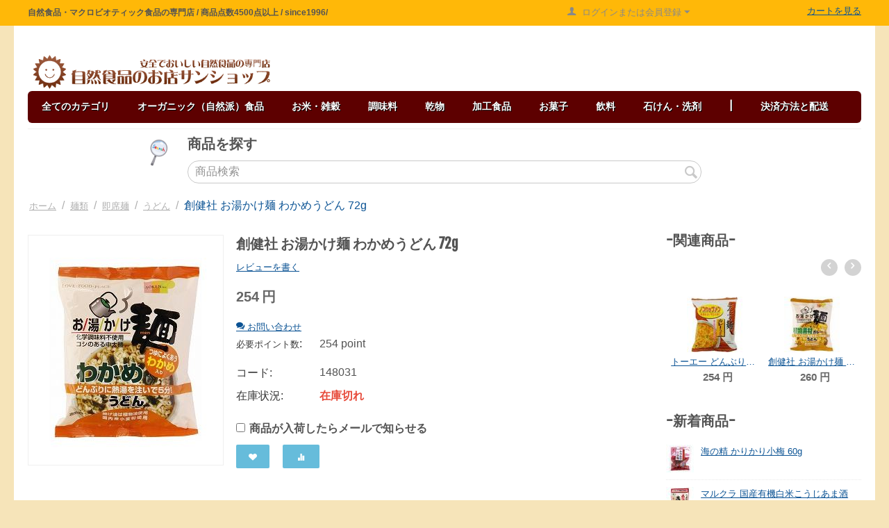

--- FILE ---
content_type: text/html; charset=utf-8
request_url: https://www.sunshop.co.jp/category-39/category-40/category-186/72g-ja-2/
body_size: 31931
content:

<!DOCTYPE html>
<html 

    lang="ja"
    dir="ltr"
    class=""
>
<head>
<title>創健社 お湯かけ麺 わかめうどん 72g | 自然食品の通販サンショップ</title>

<base href="https://www.sunshop.co.jp/" />
<meta http-equiv="Content-Type" content="text/html; charset=utf-8" data-ca-mode="" />
<meta name="viewport" content="initial-scale=1.0, width=device-width" />

<meta name="description" content="創健社 お湯かけ麺 わかめうどんは、麺は国内産小麦粉使用の植物油フライ麺。独自の製法でコシを出したうどんです。つゆに良く合うわかめ入り。どんぶりに熱湯を注いで5分。国内産小麦粉を使用した自然食品です。 国内産小麦粉を使用し、独自の製法でコシを出したうどんです。丸みのある中太麺はうどんならではの食感をお楽しみいただけます。揚げ油は植物油を使用しています。" />


<meta name="keywords" content="オーガニック,自然食品,通販,自然食品店,マクロビオティック" />
<meta name="format-detection" content="telephone=no">

            <link rel="canonical" href="https://www.sunshop.co.jp/category-39/category-40/category-186/72g-ja-2/" />
            

    <!-- Inline script moved to the bottom of the page -->
    
<!-- Google Tag Manager -->
<script>(function(w,d,s,l,i){w[l]=w[l]||[];w[l].push({'gtm.start':
new Date().getTime(),event:'gtm.js'});var f=d.getElementsByTagName(s)[0],
j=d.createElement(s),dl=l!='dataLayer'?'&l='+l:'';j.async=true;j.src=
'https://www.googletagmanager.com/gtm.js?id='+i+dl;f.parentNode.insertBefore(j,f);
})(window,document,'script','dataLayer','GTM-MTQS4ZF');</script>
<!-- End Google Tag Manager -->


    <link href="https://www.sunshop.co.jp/images/logos/6/favicon-16x16.png" rel="shortcut icon" type="image/png" />


<link type="text/css" rel="stylesheet" href="https://www.sunshop.co.jp/var/cache/misc/assets/design/themes/responsive/css/standalone.6c914aa3cfd0cb7606759720b71d89f8.css?1765701747" />



</head>

<body>
    
        
        <div class="ty-tygh  " id="tygh_container">

        <div id="ajax_overlay" class="ty-ajax-overlay"></div>
<div id="ajax_loading_box" class="ty-ajax-loading-box"></div>

        <div class="cm-notification-container notification-container">
</div>

        <div class="ty-helper-container " id="tygh_main_container">
            
                 
                
<div class="tygh-top-panel clearfix">
        <div class="container-fluid  top-grid">
                                            
            <div class="row-fluid">                        <div class="span8  top-links-grid" >
                                    <div class=" ty-float-left">
                <div class="ty-wysiwyg-content"  data-ca-live-editor-object-id="0" data-ca-live-editor-object-type=""><p><br />
<!-- Google Tag Manager (noscript) --><noscript><iframe src="https://www.googletagmanager.com/ns.html?id=GTM-MTQS4ZF"
height="0" width="0" style="display:none;visibility:hidden"></iframe></noscript><!-- End Google Tag Manager (noscript) --></p>
</div>
                    </div><div class=" ty-float-left">
                <div class="ty-wysiwyg-content"  data-ca-live-editor-object-id="0" data-ca-live-editor-object-type=""><h6>自然食品・マクロビオティック食品の専門店 / 商品点数4500点以上 / since1996/</h6>
</div>
                    </div><div class="top-currencies ty-float-left">
                <div id="currencies_2">

<!--currencies_2--></div>

                    </div><div class=" ty-float-left">
                <div class="ty-wysiwyg-content"  data-ca-live-editor-object-id="0" data-ca-live-editor-object-type=""><!-- コメント--></div>
                    </div>
                            </div>
                                                
                                    <div class="span5  " >
                                    <div class="ty-dropdown-box  top-my-account ty-float-right">
        <div id="sw_dropdown_3" class="ty-dropdown-box__title cm-combination unlogged">
            
                                
                        <a class="ty-account-info__title" href="https://www.sunshop.co.jp/profiles-update/">
                <i class="ty-icon-user"></i>&nbsp;
                <span class="hidden-phone">ログインまたは会員登録</span>
                <i class="ty-icon-down-micro ty-account-info__user-arrow"></i>
            </a>
                

                        

        </div>
        <div id="dropdown_3" class="cm-popup-box ty-dropdown-box__content hidden">
            


<div id="account_info_3">
        <ul class="ty-account-info">
        
                        <li class="ty-account-info__item ty-dropdown-box__item"><a class="ty-account-info__a underlined" href="https://www.sunshop.co.jp/orders/" rel="nofollow">注文</a></li>
                                            <li class="ty-account-info__item ty-dropdown-box__item"><a class="ty-account-info__a underlined" href="https://www.sunshop.co.jp/compare/" rel="nofollow">比較リスト</a></li>
                        
                        
        


<li class="ty-account-info__item ty-dropdown-box__item"><a class="ty-account-info__a" href="https://www.sunshop.co.jp/wishlist/" rel="nofollow">ほしい物リスト</a></li>
    </ul>

            <div class="ty-account-info__orders updates-wrapper track-orders" id="track_orders_block_3">
            <form action="https://www.sunshop.co.jp/" method="POST" class="cm-ajax cm-post cm-ajax-full-render" name="track_order_quick">
                <input type="hidden" name="result_ids" value="track_orders_block_*" />
                <input type="hidden" name="return_url" value="index.php?dispatch=products.view&amp;product_id=244" />

                <div class="ty-account-info__orders-txt">注文検索</div>

                <div class="ty-account-info__orders-input ty-control-group ty-input-append">
                    <label for="track_order_item3" class="cm-required hidden">注文検索</label>
                    <input type="text" size="20" class="ty-input-text cm-hint" id="track_order_item3" name="track_data" value="注文番号/Eメール" />
                    <button title="Go" class="ty-btn-go" type="submit"><i class="ty-btn-go__icon ty-icon-right-dir"></i></button>
<input type="hidden" name="dispatch" value="orders.track_request" />
                    
                </div>
            <input type="hidden" name="security_hash" class="cm-no-hide-input" value="95f4e0255c14e5ffa1ba9215dea808da" /></form>
        <!--track_orders_block_3--></div>
    
    
    
    <div class="ty-account-info__buttons buttons-container">
                    <a href="https://www.sunshop.co.jp/login/?return_url=index.php%3Fdispatch%3Dproducts.view%26product_id%3D244" data-ca-target-id="login_block3" class="cm-dialog-opener cm-dialog-auto-size ty-btn ty-btn__secondary" rel="nofollow">ログイン</a><a href="https://www.sunshop.co.jp/profiles-add/" rel="nofollow" class="ty-btn ty-btn__primary">会員登録</a>
            <div  id="login_block3" class="hidden" title="ログイン">
                <div class="ty-login-popup">
                    


    <div id="popup3_login_popup_form_container">
            <form name="popup3_form" action="https://www.sunshop.co.jp/" method="post" class="cm-ajax cm-ajax-full-render">
                    <input type="hidden" name="result_ids" value="popup3_login_popup_form_container" />
            <input type="hidden" name="login_block_id" value="popup3" />
            <input type="hidden" name="quick_login" value="1" />
        
        <input type="hidden" name="return_url" value="index.php?dispatch=products.view&amp;product_id=244" />
        <input type="hidden" name="redirect_url" value="index.php?dispatch=products.view&amp;product_id=244" />

                
        

        <div class="ty-control-group">
            <label for="login_popup3" class="ty-login__filed-label ty-control-group__label cm-required cm-trim cm-email">Eメール</label>
            <input type="text" id="login_popup3" name="user_login" size="30" value="" class="ty-login__input cm-focus" />
        </div>

        <div class="ty-control-group ty-password-forgot">
            <label for="psw_popup3" class="ty-login__filed-label ty-control-group__label ty-password-forgot__label cm-required">パスワード</label><a href="https://www.sunshop.co.jp/index.php?dispatch=auth.recover_password" class="ty-password-forgot__a"  tabindex="5">パスワードを忘れました</a>
            <input type="password" id="psw_popup3" name="password" size="30" value="" class="ty-login__input" maxlength="32" />
        </div>

                    
            <div class="ty-login-reglink ty-center">
                <a class="ty-login-reglink__a" href="https://www.sunshop.co.jp/profiles-add/" rel="nofollow">新規会員登録</a>
            </div>
        
        

        
        
            <div class="buttons-container clearfix">
                <div class="ty-float-right">
                        
 
    <button  class="ty-btn__login ty-btn__secondary ty-btn" type="submit" name="dispatch[auth.login]" >ログイン</button>


                </div>
                <div class="ty-login__remember-me">
                    <label for="remember_me_popup3" class="ty-login__remember-me-label"><input class="checkbox" type="checkbox" name="remember_me" id="remember_me_popup3" value="Y" />ログイン情報を記憶</label>
                </div>
            </div>
        

    <input type="hidden" name="security_hash" class="cm-no-hide-input" value="95f4e0255c14e5ffa1ba9215dea808da" /></form>

    <!--popup3_login_popup_form_container--></div>

                </div>
            </div>
            </div>
    

    
<!--account_info_3--></div>

        </div>
    </div>
                            </div>
                                                
                                    <div class="span3  " >
                                    <div class=" ty-float-right">
                <div class="ty-wysiwyg-content"  data-ca-live-editor-object-id="0" data-ca-live-editor-object-type=""><p><a href="https://www.sunshop.co.jp/cart/">カートを見る</a></p>
</div>
                    </div>
                            </div>
        </div>    
    </div>

</div>

<div class="tygh-header clearfix">
        <div class="container-fluid  header-grid">
                                            
            <div class="row-fluid">                        <div class="span5  top-logo-grid" >
                                    <div class="top-logo ">
                <div class="ty-logo-container">
    
            <a href="https://www.sunshop.co.jp/" title="自然食品のお店サンショップ">
        <img class="ty-pict  ty-logo-container__image   cm-image" id="det_img_368067533"  src="https://www.sunshop.co.jp/images/logos/6/1_Primary_logo_on_transparent_1024.png"  width="1022" height="152" alt="自然食品のお店サンショップ" title="自然食品のお店サンショップ"/>


    
            </a>
    </div>

                    </div>
                            </div>
                                                
                                    <div class="span11  " >
                                    <div class="ty-wysiwyg-content"  data-ca-live-editor-object-id="0" data-ca-live-editor-object-type=""><!-- コメント--></div>
                            </div>
        </div>                                        
                                        
                                        
            <div class="row-fluid">                        <div class="span16  " >
                                    <ul class="ty-menu__items cm-responsive-menu">
        
            <li class="ty-menu__item ty-menu__menu-btn visible-phone">
                <a class="ty-menu__item-link">
                    <i class="ty-icon-short-list"></i>
                    <span>メニュー</span>
                </a>
            </li>

                                            
                        <li class="ty-menu__item cm-menu-item-responsive">
                                            <a class="ty-menu__item-toggle visible-phone cm-responsive-menu-toggle">
                            <i class="ty-menu__icon-open ty-icon-down-open"></i>
                            <i class="ty-menu__icon-hide ty-icon-up-open"></i>
                        </a>
                                        <a  class="ty-menu__item-link" >
                        全てのカテゴリ
                    </a>
                
                                        
                        <div class="ty-menu__submenu">
                            <ul class="ty-menu__submenu-items ty-menu__submenu-items-simple cm-responsive-menu-submenu">
                                

                                                                                                        <li class="ty-menu__submenu-item">
                                        <a class="ty-menu__submenu-link"  href="https://www.sunshop.co.jp/category-549/" >おすすめの無添加食品</a>
                                    </li>
                                                                                                        <li class="ty-menu__submenu-item">
                                        <a class="ty-menu__submenu-link"  href="https://www.sunshop.co.jp/category-547/" >オーガニック（自然派）食品</a>
                                    </li>
                                                                                                        <li class="ty-menu__submenu-item">
                                        <a class="ty-menu__submenu-link"  href="https://www.sunshop.co.jp/category-1/" >お米・雑穀・農産物</a>
                                    </li>
                                                                                                        <li class="ty-menu__submenu-item">
                                        <a class="ty-menu__submenu-link"  href="https://www.sunshop.co.jp/category-19/" >調味料</a>
                                    </li>
                                                                                                        <li class="ty-menu__submenu-item">
                                        <a class="ty-menu__submenu-link"  href="https://www.sunshop.co.jp/category-45/" >乾物</a>
                                    </li>
                                                                                                        <li class="ty-menu__submenu-item">
                                        <a class="ty-menu__submenu-link"  href="https://www.sunshop.co.jp/category-59/" >粉類</a>
                                    </li>
                                                                                                        <li class="ty-menu__submenu-item">
                                        <a class="ty-menu__submenu-link"  href="https://www.sunshop.co.jp/category-23/" >加工食品</a>
                                    </li>
                                                                                                        <li class="ty-menu__submenu-item">
                                        <a class="ty-menu__submenu-link"  href="https://www.sunshop.co.jp/category-39/" >麺類</a>
                                    </li>
                                                                                                        <li class="ty-menu__submenu-item">
                                        <a class="ty-menu__submenu-link"  href="https://www.sunshop.co.jp/category-12/" >お菓子</a>
                                    </li>
                                                                                                        <li class="ty-menu__submenu-item">
                                        <a class="ty-menu__submenu-link"  href="https://www.sunshop.co.jp/category-4/" >飲料・お茶類</a>
                                    </li>
                                                                                                        <li class="ty-menu__submenu-item">
                                        <a class="ty-menu__submenu-link"  href="https://www.sunshop.co.jp/category-29/" >機能性食品・サプリ </a>
                                    </li>
                                                                                                        <li class="ty-menu__submenu-item">
                                        <a class="ty-menu__submenu-link"  href="https://www.sunshop.co.jp/category-85/" >冷蔵品・冷凍品</a>
                                    </li>
                                                                                                        <li class="ty-menu__submenu-item">
                                        <a class="ty-menu__submenu-link"  href="https://www.sunshop.co.jp/category-517/" >業務用</a>
                                    </li>
                                                                                                        <li class="ty-menu__submenu-item">
                                        <a class="ty-menu__submenu-link"  href="https://www.sunshop.co.jp/category-9/" >食器・器具</a>
                                    </li>
                                                                                                        <li class="ty-menu__submenu-item">
                                        <a class="ty-menu__submenu-link"  href="https://www.sunshop.co.jp/category-16/" >雑貨・日用品</a>
                                    </li>
                                                                                                        <li class="ty-menu__submenu-item">
                                        <a class="ty-menu__submenu-link"  href="https://www.sunshop.co.jp/category-37/" >石けん・洗剤</a>
                                    </li>
                                                                                                        <li class="ty-menu__submenu-item">
                                        <a class="ty-menu__submenu-link"  href="https://www.sunshop.co.jp/category-350/" >ガレージセール</a>
                                    </li>
                                                                
                                

                            </ul>
                        </div>
                    
                            </li>
                                                        
                        <li class="ty-menu__item ty-menu__item-nodrop">
                                        <a  href="/category-547/" class="ty-menu__item-link" >
                        オーガニック（自然派）食品
                    </a>
                            </li>
                                                        
                        <li class="ty-menu__item cm-menu-item-responsive">
                                            <a class="ty-menu__item-toggle visible-phone cm-responsive-menu-toggle">
                            <i class="ty-menu__icon-open ty-icon-down-open"></i>
                            <i class="ty-menu__icon-hide ty-icon-up-open"></i>
                        </a>
                                        <a  class="ty-menu__item-link" >
                        お米・雑穀
                    </a>
                
                                        
                        <div class="ty-menu__submenu">
                            <ul class="ty-menu__submenu-items ty-menu__submenu-items-simple cm-responsive-menu-submenu">
                                

                                                                                                        <li class="ty-menu__submenu-item">
                                        <a class="ty-menu__submenu-link"  href="https://www.sunshop.co.jp/category-1/category-72/" >玄米</a>
                                    </li>
                                                                                                        <li class="ty-menu__submenu-item">
                                        <a class="ty-menu__submenu-link"  href="https://www.sunshop.co.jp/category-1/category-351/" >白米</a>
                                    </li>
                                                                                                        <li class="ty-menu__submenu-item">
                                        <a class="ty-menu__submenu-link"  href="https://www.sunshop.co.jp/category-1/category-227/" >発芽玄米</a>
                                    </li>
                                                                                                        <li class="ty-menu__submenu-item">
                                        <a class="ty-menu__submenu-link"  href="https://www.sunshop.co.jp/category-1/category-2/" >胚芽米</a>
                                    </li>
                                                                                                        <li class="ty-menu__submenu-item">
                                        <a class="ty-menu__submenu-link"  href="https://www.sunshop.co.jp/category-1/category-27/" >雑穀</a>
                                    </li>
                                                                                                        <li class="ty-menu__submenu-item">
                                        <a class="ty-menu__submenu-link"  href="https://www.sunshop.co.jp/category-1/category-93/" >お餅</a>
                                    </li>
                                                                                                        <li class="ty-menu__submenu-item">
                                        <a class="ty-menu__submenu-link"  href="https://www.sunshop.co.jp/category-1/category-52/" >米加工品</a>
                                    </li>
                                                                                                        <li class="ty-menu__submenu-item">
                                        <a class="ty-menu__submenu-link"  href="https://www.sunshop.co.jp/category-1/category-382/" >特別栽培農産物</a>
                                    </li>
                                                                
                                

                            </ul>
                        </div>
                    
                            </li>
                                                        
                        <li class="ty-menu__item cm-menu-item-responsive">
                                            <a class="ty-menu__item-toggle visible-phone cm-responsive-menu-toggle">
                            <i class="ty-menu__icon-open ty-icon-down-open"></i>
                            <i class="ty-menu__icon-hide ty-icon-up-open"></i>
                        </a>
                                        <a  class="ty-menu__item-link" >
                        調味料
                    </a>
                
                                        
                        <div class="ty-menu__submenu">
                            <ul class="ty-menu__submenu-items ty-menu__submenu-items-simple cm-responsive-menu-submenu">
                                

                                                                                                        <li class="ty-menu__submenu-item">
                                        <a class="ty-menu__submenu-link"  href="https://www.sunshop.co.jp/category-19/category-147/" >お酢</a>
                                    </li>
                                                                                                        <li class="ty-menu__submenu-item">
                                        <a class="ty-menu__submenu-link"  href="https://www.sunshop.co.jp/category-19/category-103/" >味噌</a>
                                    </li>
                                                                                                        <li class="ty-menu__submenu-item">
                                        <a class="ty-menu__submenu-link"  href="https://www.sunshop.co.jp/category-19/category-43/" >塩</a>
                                    </li>
                                                                                                        <li class="ty-menu__submenu-item">
                                        <a class="ty-menu__submenu-link"  href="https://www.sunshop.co.jp/category-19/category-20/" >油</a>
                                    </li>
                                                                                                        <li class="ty-menu__submenu-item">
                                        <a class="ty-menu__submenu-link"  href="https://www.sunshop.co.jp/category-19/category-33/" >砂糖・甘味料</a>
                                    </li>
                                                                                                        <li class="ty-menu__submenu-item">
                                        <a class="ty-menu__submenu-link"  href="https://www.sunshop.co.jp/category-19/category-157/" >醤油（しょうゆ）</a>
                                    </li>
                                                                                                        <li class="ty-menu__submenu-item">
                                        <a class="ty-menu__submenu-link"  href="https://www.sunshop.co.jp/category-19/category-225/" >麹（こうじ）</a>
                                    </li>
                                                                                                        <li class="ty-menu__submenu-item">
                                        <a class="ty-menu__submenu-link"  href="https://www.sunshop.co.jp/category-19/category-25/" >だし・ブイヨン</a>
                                    </li>
                                                                                                        <li class="ty-menu__submenu-item">
                                        <a class="ty-menu__submenu-link"  href="https://www.sunshop.co.jp/category-19/category-165/" >ケチャップ</a>
                                    </li>
                                                                                                        <li class="ty-menu__submenu-item">
                                        <a class="ty-menu__submenu-link"  href="https://www.sunshop.co.jp/category-19/category-244/" >ソース</a>
                                    </li>
                                                                                                        <li class="ty-menu__submenu-item">
                                        <a class="ty-menu__submenu-link"  href="https://www.sunshop.co.jp/category-19/category-22/" >ドレッシング</a>
                                    </li>
                                                                                                        <li class="ty-menu__submenu-item">
                                        <a class="ty-menu__submenu-link"  href="https://www.sunshop.co.jp/category-19/category-178/" >マヨネーズ</a>
                                    </li>
                                                                                                        <li class="ty-menu__submenu-item">
                                        <a class="ty-menu__submenu-link"  href="https://www.sunshop.co.jp/category-19/category-293/" >たれ</a>
                                    </li>
                                                                                                        <li class="ty-menu__submenu-item">
                                        <a class="ty-menu__submenu-link"  href="https://www.sunshop.co.jp/category-19/category-141/" >だしつゆ</a>
                                    </li>
                                                                                                        <li class="ty-menu__submenu-item">
                                        <a class="ty-menu__submenu-link"  href="https://www.sunshop.co.jp/category-19/category-256/" >みりん・料理酒</a>
                                    </li>
                                                                                                        <li class="ty-menu__submenu-item">
                                        <a class="ty-menu__submenu-link"  href="https://www.sunshop.co.jp/category-19/category-110/" >めんつゆ</a>
                                    </li>
                                                                                                        <li class="ty-menu__submenu-item">
                                        <a class="ty-menu__submenu-link"  href="https://www.sunshop.co.jp/category-19/category-275/" >オイスターソース</a>
                                    </li>
                                                                                                        <li class="ty-menu__submenu-item">
                                        <a class="ty-menu__submenu-link"  href="https://www.sunshop.co.jp/category-19/category-108/" >スパイス 香辛料</a>
                                    </li>
                                                                                                        <li class="ty-menu__submenu-item">
                                        <a class="ty-menu__submenu-link"  href="https://www.sunshop.co.jp/category-19/category-180/" >トマトソース（ピューレ）</a>
                                    </li>
                                                                                                        <li class="ty-menu__submenu-item">
                                        <a class="ty-menu__submenu-link"  href="https://www.sunshop.co.jp/category-19/category-100/" >レモン果汁</a>
                                    </li>
                                                                                                        <li class="ty-menu__submenu-item">
                                        <a class="ty-menu__submenu-link"  href="https://www.sunshop.co.jp/category-19/category-332/" >塩こうじ</a>
                                    </li>
                                                                                                        <li class="ty-menu__submenu-item">
                                        <a class="ty-menu__submenu-link"  href="https://www.sunshop.co.jp/category-19/category-77/" >漬け物の素</a>
                                    </li>
                                                                                                        <li class="ty-menu__submenu-item">
                                        <a class="ty-menu__submenu-link"  href="https://www.sunshop.co.jp/category-19/category-229/" >その他　調味料</a>
                                    </li>
                                                                
                                

                            </ul>
                        </div>
                    
                            </li>
                                                        
                        <li class="ty-menu__item cm-menu-item-responsive">
                                            <a class="ty-menu__item-toggle visible-phone cm-responsive-menu-toggle">
                            <i class="ty-menu__icon-open ty-icon-down-open"></i>
                            <i class="ty-menu__icon-hide ty-icon-up-open"></i>
                        </a>
                                        <a  class="ty-menu__item-link" >
                        乾物
                    </a>
                
                                        
                        <div class="ty-menu__submenu">
                            <ul class="ty-menu__submenu-items ty-menu__submenu-items-simple cm-responsive-menu-submenu">
                                

                                                                                                        <li class="ty-menu__submenu-item">
                                        <a class="ty-menu__submenu-link"  href="https://www.sunshop.co.jp/category-45/category-236/" >お麩</a>
                                    </li>
                                                                                                        <li class="ty-menu__submenu-item">
                                        <a class="ty-menu__submenu-link"  href="https://www.sunshop.co.jp/category-45/category-285/" >かんぴょう</a>
                                    </li>
                                                                                                        <li class="ty-menu__submenu-item">
                                        <a class="ty-menu__submenu-link"  href="https://www.sunshop.co.jp/category-45/category-98/" >はるさめ</a>
                                    </li>
                                                                                                        <li class="ty-menu__submenu-item">
                                        <a class="ty-menu__submenu-link"  href="https://www.sunshop.co.jp/category-45/category-68/" >ドライフルーツ・ナッツ</a>
                                    </li>
                                                                                                        <li class="ty-menu__submenu-item">
                                        <a class="ty-menu__submenu-link"  href="https://www.sunshop.co.jp/category-45/category-216/" >ビーフン</a>
                                    </li>
                                                                                                        <li class="ty-menu__submenu-item">
                                        <a class="ty-menu__submenu-link"  href="https://www.sunshop.co.jp/category-45/category-532/" >乾燥野菜</a>
                                    </li>
                                                                                                        <li class="ty-menu__submenu-item">
                                        <a class="ty-menu__submenu-link"  href="https://www.sunshop.co.jp/category-45/category-316/" >大根切り干し</a>
                                    </li>
                                                                                                        <li class="ty-menu__submenu-item">
                                        <a class="ty-menu__submenu-link"  href="https://www.sunshop.co.jp/category-45/category-214/" >寒天</a>
                                    </li>
                                                                                                        <li class="ty-menu__submenu-item">
                                        <a class="ty-menu__submenu-link"  href="https://www.sunshop.co.jp/category-45/category-209/" >干し椎茸</a>
                                    </li>
                                                                                                        <li class="ty-menu__submenu-item">
                                        <a class="ty-menu__submenu-link"  href="https://www.sunshop.co.jp/category-45/category-70/" >海産物</a>
                                    </li>
                                                                                                        <li class="ty-menu__submenu-item">
                                        <a class="ty-menu__submenu-link"  href="https://www.sunshop.co.jp/category-45/category-78/" >胡麻</a>
                                    </li>
                                                                                                        <li class="ty-menu__submenu-item">
                                        <a class="ty-menu__submenu-link"  href="https://www.sunshop.co.jp/category-45/category-237/" >葛きり</a>
                                    </li>
                                                                                                        <li class="ty-menu__submenu-item">
                                        <a class="ty-menu__submenu-link"  href="https://www.sunshop.co.jp/category-45/category-46/" >豆類</a>
                                    </li>
                                                                                                        <li class="ty-menu__submenu-item">
                                        <a class="ty-menu__submenu-link"  href="https://www.sunshop.co.jp/category-45/category-260/" >高野豆腐・凍み豆腐</a>
                                    </li>
                                                                                                        <li class="ty-menu__submenu-item">
                                        <a class="ty-menu__submenu-link"  href="https://www.sunshop.co.jp/category-45/category-176/" >その他 乾物</a>
                                    </li>
                                                                
                                

                            </ul>
                        </div>
                    
                            </li>
                                                        
                        <li class="ty-menu__item cm-menu-item-responsive">
                                            <a class="ty-menu__item-toggle visible-phone cm-responsive-menu-toggle">
                            <i class="ty-menu__icon-open ty-icon-down-open"></i>
                            <i class="ty-menu__icon-hide ty-icon-up-open"></i>
                        </a>
                                        <a  class="ty-menu__item-link" >
                        加工食品
                    </a>
                
                                        
                        <div class="ty-menu__submenu">
                            <ul class="ty-menu__submenu-items ty-menu__submenu-items-simple cm-responsive-menu-submenu">
                                

                                                                                                        <li class="ty-menu__submenu-item">
                                        <a class="ty-menu__submenu-link"  href="https://www.sunshop.co.jp/category-23/category-474/" >かき氷シロップ</a>
                                    </li>
                                                                                                        <li class="ty-menu__submenu-item">
                                        <a class="ty-menu__submenu-link"  href="https://www.sunshop.co.jp/category-23/category-414/" >こんにゃく・しらたき</a>
                                    </li>
                                                                                                        <li class="ty-menu__submenu-item">
                                        <a class="ty-menu__submenu-link"  href="https://www.sunshop.co.jp/category-23/category-300/" >ところてん</a>
                                    </li>
                                                                                                        <li class="ty-menu__submenu-item">
                                        <a class="ty-menu__submenu-link"  href="https://www.sunshop.co.jp/category-23/category-265/" >ふりかけ・お茶漬け</a>
                                    </li>
                                                                                                        <li class="ty-menu__submenu-item">
                                        <a class="ty-menu__submenu-link"  href="https://www.sunshop.co.jp/category-23/category-50/" >みそ汁・スープ</a>
                                    </li>
                                                                                                        <li class="ty-menu__submenu-item">
                                        <a class="ty-menu__submenu-link"  href="https://www.sunshop.co.jp/category-23/category-167/" >カレー・シチュー</a>
                                    </li>
                                                                                                        <li class="ty-menu__submenu-item">
                                        <a class="ty-menu__submenu-link"  href="https://www.sunshop.co.jp/category-23/category-436/" >ココナッツミルク</a>
                                    </li>
                                                                                                        <li class="ty-menu__submenu-item">
                                        <a class="ty-menu__submenu-link"  href="https://www.sunshop.co.jp/category-23/category-277/" >シリアル</a>
                                    </li>
                                                                                                        <li class="ty-menu__submenu-item">
                                        <a class="ty-menu__submenu-link"  href="https://www.sunshop.co.jp/category-23/category-64/" >ジャム・ペースト</a>
                                    </li>
                                                                                                        <li class="ty-menu__submenu-item">
                                        <a class="ty-menu__submenu-link"  href="https://www.sunshop.co.jp/category-23/category-337/" >パン</a>
                                    </li>
                                                                                                        <li class="ty-menu__submenu-item">
                                        <a class="ty-menu__submenu-link"  href="https://www.sunshop.co.jp/category-23/category-26/" >佃煮・なめ茸</a>
                                    </li>
                                                                                                        <li class="ty-menu__submenu-item">
                                        <a class="ty-menu__submenu-link"  href="https://www.sunshop.co.jp/category-23/category-421/" >梅加工品</a>
                                    </li>
                                                                                                        <li class="ty-menu__submenu-item">
                                        <a class="ty-menu__submenu-link"  href="https://www.sunshop.co.jp/category-23/category-127/" >梅干し</a>
                                    </li>
                                                                                                        <li class="ty-menu__submenu-item">
                                        <a class="ty-menu__submenu-link"  href="https://www.sunshop.co.jp/category-23/category-230/" >植物性たんぱく</a>
                                    </li>
                                                                                                        <li class="ty-menu__submenu-item">
                                        <a class="ty-menu__submenu-link"  href="https://www.sunshop.co.jp/category-23/category-24/" >漬け物</a>
                                    </li>
                                                                                                        <li class="ty-menu__submenu-item">
                                        <a class="ty-menu__submenu-link"  href="https://www.sunshop.co.jp/category-23/category-48/" >缶詰・瓶詰め</a>
                                    </li>
                                                                                                        <li class="ty-menu__submenu-item">
                                        <a class="ty-menu__submenu-link"  href="https://www.sunshop.co.jp/category-23/category-66/" >胡麻加工品</a>
                                    </li>
                                                                                                        <li class="ty-menu__submenu-item">
                                        <a class="ty-menu__submenu-link"  href="https://www.sunshop.co.jp/category-23/category-75/" >調味ソース・料理の素</a>
                                    </li>
                                                                                                        <li class="ty-menu__submenu-item">
                                        <a class="ty-menu__submenu-link"  href="https://www.sunshop.co.jp/category-23/category-335/" >調理素材</a>
                                    </li>
                                                                                                        <li class="ty-menu__submenu-item">
                                        <a class="ty-menu__submenu-link"  href="https://www.sunshop.co.jp/category-23/category-82/" >調理食品（レトルト）</a>
                                    </li>
                                                                                                        <li class="ty-menu__submenu-item">
                                        <a class="ty-menu__submenu-link"  href="https://www.sunshop.co.jp/category-23/category-61/" >豆加工品</a>
                                    </li>
                                                                                                        <li class="ty-menu__submenu-item">
                                        <a class="ty-menu__submenu-link"  href="https://www.sunshop.co.jp/category-23/category-545/" >鮭フレーク</a>
                                    </li>
                                                                                                        <li class="ty-menu__submenu-item">
                                        <a class="ty-menu__submenu-link"  href="https://www.sunshop.co.jp/category-23/category-218/" >その他　加工食品</a>
                                    </li>
                                                                
                                

                            </ul>
                        </div>
                    
                            </li>
                                                        
                        <li class="ty-menu__item cm-menu-item-responsive">
                                            <a class="ty-menu__item-toggle visible-phone cm-responsive-menu-toggle">
                            <i class="ty-menu__icon-open ty-icon-down-open"></i>
                            <i class="ty-menu__icon-hide ty-icon-up-open"></i>
                        </a>
                                        <a  class="ty-menu__item-link" >
                        お菓子
                    </a>
                
                                        
                        <div class="ty-menu__submenu">
                            <ul class="ty-menu__submenu-items ty-menu__submenu-items-simple cm-responsive-menu-submenu">
                                

                                                                                                        <li class="ty-menu__submenu-item">
                                        <a class="ty-menu__submenu-link"  href="https://www.sunshop.co.jp/category-12/category-529/" >おつまみ</a>
                                    </li>
                                                                                                        <li class="ty-menu__submenu-item">
                                        <a class="ty-menu__submenu-link"  href="https://www.sunshop.co.jp/category-12/category-393/" >かりんとう</a>
                                    </li>
                                                                                                        <li class="ty-menu__submenu-item">
                                        <a class="ty-menu__submenu-link"  href="https://www.sunshop.co.jp/category-12/category-215/" >せんべい・あられ</a>
                                    </li>
                                                                                                        <li class="ty-menu__submenu-item">
                                        <a class="ty-menu__submenu-link"  href="https://www.sunshop.co.jp/category-12/category-375/" >ふ菓子</a>
                                    </li>
                                                                                                        <li class="ty-menu__submenu-item">
                                        <a class="ty-menu__submenu-link"  href="https://www.sunshop.co.jp/category-12/category-162/" >ようかん</a>
                                    </li>
                                                                                                        <li class="ty-menu__submenu-item">
                                        <a class="ty-menu__submenu-link"  href="https://www.sunshop.co.jp/category-12/category-348/" >ウエハース</a>
                                    </li>
                                                                                                        <li class="ty-menu__submenu-item">
                                        <a class="ty-menu__submenu-link"  href="https://www.sunshop.co.jp/category-12/category-359/" >カステラ・ドーナッツ</a>
                                    </li>
                                                                                                        <li class="ty-menu__submenu-item">
                                        <a class="ty-menu__submenu-link"  href="https://www.sunshop.co.jp/category-12/category-395/" >カンパン</a>
                                    </li>
                                                                                                        <li class="ty-menu__submenu-item">
                                        <a class="ty-menu__submenu-link"  href="https://www.sunshop.co.jp/category-12/category-454/" >ガム</a>
                                    </li>
                                                                                                        <li class="ty-menu__submenu-item">
                                        <a class="ty-menu__submenu-link"  href="https://www.sunshop.co.jp/category-12/category-15/" >クッキー・ビスケット</a>
                                    </li>
                                                                                                        <li class="ty-menu__submenu-item">
                                        <a class="ty-menu__submenu-link"  href="https://www.sunshop.co.jp/category-12/category-449/" >クラッカー</a>
                                    </li>
                                                                                                        <li class="ty-menu__submenu-item">
                                        <a class="ty-menu__submenu-link"  href="https://www.sunshop.co.jp/category-12/category-438/" >ケーキ・マクロビスイーツ</a>
                                    </li>
                                                                                                        <li class="ty-menu__submenu-item">
                                        <a class="ty-menu__submenu-link"  href="https://www.sunshop.co.jp/category-12/category-13/" >スナック</a>
                                    </li>
                                                                                                        <li class="ty-menu__submenu-item">
                                        <a class="ty-menu__submenu-link"  href="https://www.sunshop.co.jp/category-12/category-331/" >ゼリー・プリン</a>
                                    </li>
                                                                                                        <li class="ty-menu__submenu-item">
                                        <a class="ty-menu__submenu-link"  href="https://www.sunshop.co.jp/category-12/category-97/" >チップス</a>
                                    </li>
                                                                                                        <li class="ty-menu__submenu-item">
                                        <a class="ty-menu__submenu-link"  href="https://www.sunshop.co.jp/category-12/category-349/" >チューブドリンク</a>
                                    </li>
                                                                                                        <li class="ty-menu__submenu-item">
                                        <a class="ty-menu__submenu-link"  href="https://www.sunshop.co.jp/category-12/category-183/" >チョコレート</a>
                                    </li>
                                                                                                        <li class="ty-menu__submenu-item">
                                        <a class="ty-menu__submenu-link"  href="https://www.sunshop.co.jp/category-12/category-352/" >バウムクーヘン・パウンドケーキ</a>
                                    </li>
                                                                                                        <li class="ty-menu__submenu-item">
                                        <a class="ty-menu__submenu-link"  href="https://www.sunshop.co.jp/category-12/category-415/" >フルーツバー・ナッツバー</a>
                                    </li>
                                                                                                        <li class="ty-menu__submenu-item">
                                        <a class="ty-menu__submenu-link"  href="https://www.sunshop.co.jp/category-12/category-483/" >プリンミックス</a>
                                    </li>
                                                                                                        <li class="ty-menu__submenu-item">
                                        <a class="ty-menu__submenu-link"  href="https://www.sunshop.co.jp/category-12/category-466/" >ポップコーン</a>
                                    </li>
                                                                                                        <li class="ty-menu__submenu-item">
                                        <a class="ty-menu__submenu-link"  href="https://www.sunshop.co.jp/category-12/category-394/" >ラムネ菓子</a>
                                    </li>
                                                                                                        <li class="ty-menu__submenu-item">
                                        <a class="ty-menu__submenu-link"  href="https://www.sunshop.co.jp/category-12/category-92/" >干し芋・焼き芋</a>
                                    </li>
                                                                                                        <li class="ty-menu__submenu-item">
                                        <a class="ty-menu__submenu-link"  href="https://www.sunshop.co.jp/category-12/category-324/" >甘栗・干し柿</a>
                                    </li>
                                                                                                        <li class="ty-menu__submenu-item">
                                        <a class="ty-menu__submenu-link"  href="https://www.sunshop.co.jp/category-12/category-295/" >豆菓子</a>
                                    </li>
                                                                                                        <li class="ty-menu__submenu-item">
                                        <a class="ty-menu__submenu-link"  href="https://www.sunshop.co.jp/category-12/category-223/" >飴・キャンディー</a>
                                    </li>
                                                                                                        <li class="ty-menu__submenu-item">
                                        <a class="ty-menu__submenu-link"  href="https://www.sunshop.co.jp/category-12/category-44/" >その他　お菓子</a>
                                    </li>
                                                                
                                

                            </ul>
                        </div>
                    
                            </li>
                                                        
                        <li class="ty-menu__item cm-menu-item-responsive">
                                            <a class="ty-menu__item-toggle visible-phone cm-responsive-menu-toggle">
                            <i class="ty-menu__icon-open ty-icon-down-open"></i>
                            <i class="ty-menu__icon-hide ty-icon-up-open"></i>
                        </a>
                                        <a  class="ty-menu__item-link" >
                        飲料
                    </a>
                
                                        
                        <div class="ty-menu__submenu">
                            <ul class="ty-menu__submenu-items ty-menu__submenu-items-simple cm-responsive-menu-submenu">
                                

                                                                                                        <li class="ty-menu__submenu-item">
                                        <a class="ty-menu__submenu-link"  href="https://www.sunshop.co.jp/category-4/category-112/" >お茶類</a>
                                    </li>
                                                                                                        <li class="ty-menu__submenu-item">
                                        <a class="ty-menu__submenu-link"  href="https://www.sunshop.co.jp/category-4/category-288/" >ココア</a>
                                    </li>
                                                                                                        <li class="ty-menu__submenu-item">
                                        <a class="ty-menu__submenu-link"  href="https://www.sunshop.co.jp/category-4/category-115/" >コーヒー</a>
                                    </li>
                                                                                                        <li class="ty-menu__submenu-item">
                                        <a class="ty-menu__submenu-link"  href="https://www.sunshop.co.jp/category-4/category-5/" >ドリンク・ジュース</a>
                                    </li>
                                                                                                        <li class="ty-menu__submenu-item">
                                        <a class="ty-menu__submenu-link"  href="https://www.sunshop.co.jp/category-4/category-302/" >ハーブティー</a>
                                    </li>
                                                                                                        <li class="ty-menu__submenu-item">
                                        <a class="ty-menu__submenu-link"  href="https://www.sunshop.co.jp/category-4/category-305/" >甘酒</a>
                                    </li>
                                                                                                        <li class="ty-menu__submenu-item">
                                        <a class="ty-menu__submenu-link"  href="https://www.sunshop.co.jp/category-4/category-143/" >紅茶</a>
                                    </li>
                                                                                                        <li class="ty-menu__submenu-item">
                                        <a class="ty-menu__submenu-link"  href="https://www.sunshop.co.jp/category-4/category-401/" >その他　飲料</a>
                                    </li>
                                                                
                                

                            </ul>
                        </div>
                    
                            </li>
                                                        
                        <li class="ty-menu__item cm-menu-item-responsive">
                                            <a class="ty-menu__item-toggle visible-phone cm-responsive-menu-toggle">
                            <i class="ty-menu__icon-open ty-icon-down-open"></i>
                            <i class="ty-menu__icon-hide ty-icon-up-open"></i>
                        </a>
                                        <a  class="ty-menu__item-link" >
                        石けん・洗剤
                    </a>
                
                                        
                        <div class="ty-menu__submenu">
                            <ul class="ty-menu__submenu-items ty-menu__submenu-items-simple cm-responsive-menu-submenu">
                                

                                                                                                        <li class="ty-menu__submenu-item">
                                        <a class="ty-menu__submenu-link"  href="https://www.sunshop.co.jp/category-37/category-192/" >お掃除用</a>
                                    </li>
                                                                                                        <li class="ty-menu__submenu-item">
                                        <a class="ty-menu__submenu-link"  href="https://www.sunshop.co.jp/category-37/category-106/" >アレッポ</a>
                                    </li>
                                                                                                        <li class="ty-menu__submenu-item">
                                        <a class="ty-menu__submenu-link"  href="https://www.sunshop.co.jp/category-37/category-403/" >クレンザー</a>
                                    </li>
                                                                                                        <li class="ty-menu__submenu-item">
                                        <a class="ty-menu__submenu-link"  href="https://www.sunshop.co.jp/category-37/category-99/" >シャンプー</a>
                                    </li>
                                                                                                        <li class="ty-menu__submenu-item">
                                        <a class="ty-menu__submenu-link"  href="https://www.sunshop.co.jp/category-37/category-346/" >ハンドソープ</a>
                                    </li>
                                                                                                        <li class="ty-menu__submenu-item">
                                        <a class="ty-menu__submenu-link"  href="https://www.sunshop.co.jp/category-37/category-353/" >ボディソープ</a>
                                    </li>
                                                                                                        <li class="ty-menu__submenu-item">
                                        <a class="ty-menu__submenu-link"  href="https://www.sunshop.co.jp/category-37/category-255/" >リンス・コンディショナー</a>
                                    </li>
                                                                                                        <li class="ty-menu__submenu-item">
                                        <a class="ty-menu__submenu-link"  href="https://www.sunshop.co.jp/category-37/category-182/" >化粧石鹸</a>
                                    </li>
                                                                                                        <li class="ty-menu__submenu-item">
                                        <a class="ty-menu__submenu-link"  href="https://www.sunshop.co.jp/category-37/category-140/" >台所用石鹸・洗剤</a>
                                    </li>
                                                                                                        <li class="ty-menu__submenu-item">
                                        <a class="ty-menu__submenu-link"  href="https://www.sunshop.co.jp/category-37/category-38/" >洗濯用洗剤</a>
                                    </li>
                                                                                                        <li class="ty-menu__submenu-item">
                                        <a class="ty-menu__submenu-link"  href="https://www.sunshop.co.jp/category-37/category-274/" >浴用石鹸</a>
                                    </li>
                                                                                                        <li class="ty-menu__submenu-item">
                                        <a class="ty-menu__submenu-link"  href="https://www.sunshop.co.jp/category-37/category-328/" >漂白剤</a>
                                    </li>
                                                                
                                

                            </ul>
                        </div>
                    
                            </li>
                                                        
                        <li class="ty-menu__item ty-menu__item-nodrop">
                                        <a  class="ty-menu__item-link" >
                        |
                    </a>
                            </li>
                                                        
                        <li class="ty-menu__item cm-menu-item-responsive">
                                            <a class="ty-menu__item-toggle visible-phone cm-responsive-menu-toggle">
                            <i class="ty-menu__icon-open ty-icon-down-open"></i>
                            <i class="ty-menu__icon-hide ty-icon-up-open"></i>
                        </a>
                                        <a  class="ty-menu__item-link" >
                        決済方法と配送
                    </a>
                
                                        
                        <div class="ty-menu__submenu">
                            <ul class="ty-menu__submenu-items ty-menu__submenu-items-simple cm-responsive-menu-submenu">
                                

                                                                                                        <li class="ty-menu__submenu-item">
                                        <a class="ty-menu__submenu-link"  href="page-21/" > 決済方法のご案内</a>
                                    </li>
                                                                                                        <li class="ty-menu__submenu-item">
                                        <a class="ty-menu__submenu-link"  href="clone/" >配送について</a>
                                    </li>
                                                                                                        <li class="ty-menu__submenu-item">
                                        <a class="ty-menu__submenu-link"  href="page-8/" >送料について</a>
                                    </li>
                                                                                                        <li class="ty-menu__submenu-item">
                                        <a class="ty-menu__submenu-link"  href="page-23/" >キャンセルと返品について</a>
                                    </li>
                                                                                                        <li class="ty-menu__submenu-item">
                                        <a class="ty-menu__submenu-link"  href="page-22/" >サンショップポイントについて</a>
                                    </li>
                                                                                                        <li class="ty-menu__submenu-item">
                                        <a class="ty-menu__submenu-link"  href="page-41/" >セキュリティーについて</a>
                                    </li>
                                                                
                                

                            </ul>
                        </div>
                    
                            </li>
                            

                    
        

    </ul><div class="ty-wysiwyg-content"  data-ca-live-editor-object-id="0" data-ca-live-editor-object-type="">
<hr /></div>
                            </div>
        </div>                                        
            <div class="row-fluid">                        <div class="span2  " >
                                    <div class="ty-wysiwyg-content"  data-ca-live-editor-object-id="0" data-ca-live-editor-object-type=""><!-- コメント--></div>
                            </div>
                                                
                                    <div class="span1  " >
                                    <div class="ty-wysiwyg-content"  data-ca-live-editor-object-id="0" data-ca-live-editor-object-type=""><p><img alt="商品を探す" src="https://www.sunshop.co.jp/images/companies/1/design/search_mushimegane.png?1640227354021" style="width: 34px; height: 39px; float: right;" /></p>
</div>
                            </div>
                                                
                                    <div class="span10  search-block-grid" >
                                    <div class="ty-mainbox-simple-container clearfix">
                    <h2 class="ty-mainbox-simple-title">
                
                                    商品を探す
                                

            </h2>
                <div class="ty-mainbox-simple-body"><div class="ty-search-block">
    <form action="https://www.sunshop.co.jp/" name="search_form" method="get">
        <input type="hidden" name="match" value="all" />
        <input type="hidden" name="subcats" value="Y" />
        <input type="hidden" name="pcode_from_q" value="Y" />
        <input type="hidden" name="pshort" value="Y" />
        <input type="hidden" name="pfull" value="Y" />
        <input type="hidden" name="pname" value="Y" />
        <input type="hidden" name="pkeywords" value="Y" />
        <input type="hidden" name="search_performed" value="Y" />

        


        <input type="text" name="q" value="" id="search_input" title="商品検索" class="ty-search-block__input cm-hint" /><button title="検索" class="ty-search-magnifier" type="submit"><i class="ty-icon-search"></i></button>
<input type="hidden" name="dispatch" value="products.search" />
        
    <input type="hidden" name="security_hash" class="cm-no-hide-input" value="95f4e0255c14e5ffa1ba9215dea808da" /></form>
</div>

</div>
    </div><div class="hidden-desktop ">
                <div class="ty-wysiwyg-content"  data-ca-live-editor-object-id="0" data-ca-live-editor-object-type=""><p><a href="https://www.sunshop.co.jp/category-1/">お米・雑穀</a>｜<a href="https://www.sunshop.co.jp/category-19/">調味料</a>｜<a href="https://www.sunshop.co.jp/category-45/">乾物</a>｜<a href="https://www.sunshop.co.jp/category-23/">加工食品</a>｜<a href="https://www.sunshop.co.jp/category-39/">麺類</a>｜<a href="https://www.sunshop.co.jp/category-12/">お菓子</a>｜<a href="https://www.sunshop.co.jp/category-4/">飲料</a>｜<a href="https://www.sunshop.co.jp/category-37/">石鹸・洗剤</a>｜<a href="https://www.sunshop.co.jp/category-350/">ガレージセール</a></p></div>
                    </div>
                            </div>
        </div>                                        
    
    </div>

</div>

<div class="tygh-content clearfix">
        <div class="container-fluid  content-grid">
                                            
            <div class="row-fluid">                        <div class="span16  breadcrumbs-grid" >
                                    <div id="breadcrumbs_10">

    <div class="ty-breadcrumbs clearfix">
        <a href="https://www.sunshop.co.jp/" class="ty-breadcrumbs__a">ホーム</a><span class="ty-breadcrumbs__slash">/</span><a href="https://www.sunshop.co.jp/category-39/" class="ty-breadcrumbs__a">麺類</a><span class="ty-breadcrumbs__slash">/</span><a href="https://www.sunshop.co.jp/category-39/category-40/" class="ty-breadcrumbs__a">即席麺</a><span class="ty-breadcrumbs__slash">/</span><a href="https://www.sunshop.co.jp/category-39/category-40/category-186/" class="ty-breadcrumbs__a">うどん</a><span class="ty-breadcrumbs__slash">/</span><span class="ty-breadcrumbs__current"><bdi>創健社 お湯かけ麺 わかめうどん 72g</bdi></span>
    </div>
<!--breadcrumbs_10--></div>
                            </div>
        </div>                                        
            <div class="row-fluid">                        <div class="span12  main-content-grid" >
                                    <!-- Inline script moved to the bottom of the page -->

<div class="ty-product-block ty-product-detail">
    <div class="ty-product-block__wrapper clearfix">
    
                                


    
    











            
        
        
                    
                        




























            <div class="ty-product-block__img-wrapper" style="width: 280px">
                
                                            <div class="ty-product-block__img cm-reload-244" data-ca-previewer="true" id="product_images_244_update">

                                                                            
            

                            
    
    
    
<div class="ty-product-img cm-preview-wrapper" id="product_images_2446978ec50d6bb8">
    <a id="det_img_link_2446978ec50d6bb8_3493" data-ca-image-id="preview[product_images_2446978ec50d6bb8]" class="cm-image-previewer cm-previewer ty-previewer" data-ca-image-width="220" data-ca-image-height="260" href="https://www.sunshop.co.jp/images/detailed/3/140759.jpg" title="創健社 お湯かけ麺　わかめうどん 72g"><img class="ty-pict     cm-image" id="det_img_2446978ec50d6bb8_3493"  src="https://www.sunshop.co.jp/images/thumbnails/280/330/detailed/3/140759.jpg"  alt="創健社 お湯かけ麺　わかめうどん 72g" title="創健社 お湯かけ麺　わかめうどん 72g"/><svg class="ty-pict__container" aria-hidden="true" width="280" height="330" viewBox="0 0 280 330" style="max-height: 100%; max-width: 100%; position: absolute; top: 0; left: 50%; transform: translateX(-50%); z-index: -1;"><rect fill="transparent" width="280" height="330"></rect></svg>
<span class="ty-previewer__icon hidden-phone"></span></a>


    </div>



<!-- Inline script moved to the bottom of the page -->
<!-- Inline script moved to the bottom of the page -->



                        <!--product_images_244_update--></div>
                                    

            </div>
            <div class="ty-product-block__left">
                                <form action="https://www.sunshop.co.jp/" method="post" name="product_form_244" enctype="multipart/form-data" class="cm-disable-empty-files  cm-ajax cm-ajax-full-render cm-ajax-status-middle ">
<input type="hidden" name="result_ids" value="cart_status*,wish_list*,checkout*,account_info*" />
<input type="hidden" name="redirect_url" value="index.php?dispatch=products.view&amp;product_id=244" />
<input type="hidden" name="product_data[244][product_id]" value="244" />


                
                                            <h1 class="ty-product-block-title" ><bdi>創健社 お湯かけ麺 わかめうどん 72g</bdi></h1>
                    
                    
                        
                            <div class="brand">
                                


                            </div>
                        

                    

                
    <div class="ty-discussion__rating-wrapper" id="average_rating_product">
            
                                
        
    

    



                
    
            
            <a id="opener_new_post_main_info_title_244" class="ty-discussion__review-write cm-dialog-opener cm-dialog-auto-size" data-ca-target-id="new_post_dialog_main_info_title_244" rel="nofollow" href="https://www.sunshop.co.jp/index.php?dispatch=discussion.get_new_post_form&amp;object_type=P&amp;object_id=244&amp;obj_prefix=main_info_title_&amp;post_redirect_url=index.php%3Fdispatch%3Dproducts.view%26product_id%3D244%26selected_section%3Ddiscussion%23discussion" title="レビューを書く">レビューを書く</a>
    

    <!--average_rating_product--></div>


                                                                                
                
                                


                <div class="prices-container price-wrap">
                                            <div class="ty-product-prices">
                                        <span class="cm-reload-244" id="old_price_update_244">
            
            
            
                        
            

        <!--old_price_update_244--></span>
                        
                                            <div class="ty-product-block__price-actual">
                                <span class="cm-reload-244 ty-price-update" id="price_update_244">
        <input type="hidden" name="appearance[show_price_values]" value="1" />
        <input type="hidden" name="appearance[show_price]" value="1" />
                                
                                    
                    <span class="ty-price" id="line_discounted_price_244"><bdi><span id="sec_discounted_price_244" class="ty-price-num">254</span>&nbsp;<span class="ty-price-num">円</span></bdi></span>
                    
                            

                        <!--price_update_244--></span>

                        </div>
                    
                                                    
                                
    
        
        <span class="cm-reload-244" id="line_discount_update_244">
            <input type="hidden" name="appearance[show_price_values]" value="1" />
            <input type="hidden" name="appearance[show_list_discount]" value="1" />
                    <!--line_discount_update_244--></span>
    
                        </div>
                                    </div>

                                <div class="ty-product-block__option">
                                                <div class="cm-reload-244 js-product-options-244" id="product_options_update_244">
        <input type="hidden" name="appearance[show_product_options]" value="1" />
        
                                                        
<input type="hidden" name="appearance[details_page]" value="1" />
    <input type="hidden" name="additional_info[info_type]" value="D" />
    <input type="hidden" name="additional_info[get_icon]" value="1" />
    <input type="hidden" name="additional_info[get_detailed]" value="1" />
    <input type="hidden" name="additional_info[get_additional]" value="" />
    <input type="hidden" name="additional_info[get_options]" value="1" />
    <input type="hidden" name="additional_info[get_discounts]" value="1" />
    <input type="hidden" name="additional_info[get_features]" value="" />
    <input type="hidden" name="additional_info[get_extra]" value="" />
    <input type="hidden" name="additional_info[get_taxed_prices]" value="1" />
    <input type="hidden" name="additional_info[get_for_one_product]" value="1" />
    <input type="hidden" name="additional_info[detailed_params]" value="1" />
    <input type="hidden" name="additional_info[features_display_on]" value="C" />
    <input type="hidden" name="additional_info[get_active_options]" value="" />
    <input type="hidden" name="additional_info[get_only_selectable_options]" value="" />


<!-- Inline script moved to the bottom of the page -->

        

    <!--product_options_update_244--></div>
    
                </div>
                
                <div class="ty-product-block__advanced-option clearfix">
                                                                        <div class="cm-reload-244" id="advanced_options_update_244">
            

                
            
        <a title="お問い合わせ" data-ca-target-id="new_thread_login_form" class="cm-dialog-opener cm-dialog-auto-size " rel="nofollow">
            <i class="ty-icon-chat"></i>
            お問い合わせ
        </a>

            

            
<input type="hidden" name="appearance[dont_show_points]" value="" />
        <div class="ty-reward-group">
        <span class="ty-control-group__label product-list-field"><small>必要ポイント数</small>:</span>
        <span class="ty-control-group__item" id="price_in_points_244"><bdi>254 point</bdi></span>
    </div>
<div class="ty-reward-group product-list-field hidden">
    <span class="ty-control-group__label">ポイント:</span>
    <span class="ty-control-group__item" id="reward_points_244"><bdi> point</bdi></span>
</div>

        <!--advanced_options_update_244--></div>
    
                                    </div>

                <div class="ty-product-block__sku">
                                                    <div class="ty-control-group ty-sku-item cm-hidden-wrapper" id="sku_update_244">
            <input type="hidden" name="appearance[show_sku]" value="1" />
                            <label class="ty-control-group__label" id="sku_244">コード:</label>
                        <span class="ty-control-group__item cm-reload-244" id="product_code_244">148031<!--product_code_244--></span>
        </div>
    
                </div>

                                <div class="ty-product-block__field-group">
                                        
    <div class="cm-reload-244 stock-wrap" id="product_amount_update_244">
        <input type="hidden" name="appearance[show_product_amount]" value="1" />
                                                        <div class="ty-control-group product-list-field">
                                                    
                            <label class="ty-control-group__label">在庫状況:</label>
                            
                                                <span class="ty-qty-out-of-stock ty-control-group__item" id="out_of_stock_info_244">在庫切れ</span>
                    </div>
                                        <!--product_amount_update_244--></div>




                                            
        <div class="cm-reload-244" id="qty_update_244">
        <input type="hidden" name="appearance[show_qty]" value="" />
        <input type="hidden" name="appearance[capture_options_vs_qty]" value="" />
                            
                    <input type="hidden" name="product_data[244][amount]" value="1" />
                <!--qty_update_244--></div>
    



                                            
            


                </div>
                
                                    

                
                                <div class="ty-product-block__button">
                    
                                        <div class="cm-reload-244 " id="add_to_cart_update_244">
<input type="hidden" name="appearance[show_add_to_cart]" value="1" />
<input type="hidden" name="appearance[show_list_buttons]" value="1" />
<input type="hidden" name="appearance[but_role]" value="big" />
<input type="hidden" name="appearance[quick_view]" value="" />

<div class="ty-control-group"><label for="sw_product_notify_244" class="ty-strong" id="label_sw_product_notify_244"><input id="sw_product_notify_244"data-ca-product-notify-stock=""data-ca-product-object-prefix=""data-ca-product-id="244"data-ca-auth-user-id="0"type="checkbox"class="checkbox cm-switch-availability cm-switch-visibility"name="product_notify"/>商品が入荷したらメールで知らせる</label></div>
<div class="ty-control-group ty-input-append ty-product-notify-email hidden" id="product_notify_244"><input type="hidden" name="enable" value="Y" disabled /><input type="hidden" name="product_id" value="244" disabled /><label id="product_notify_email_label" for="product_notify_email_244" class="cm-required cm-email hidden">Eメール</label><input type="text" name="email" id="product_notify_email_244" size="20" value="Eメールアドレスを入力" class="ty-product-notify-email__input cm-hint" title="Eメールアドレスを入力" disabled /><button class="ty-btn-go cm-ajax" type="submit" name="dispatch[products.product_notifications]" title="Go"><i class="ty-btn-go__icon ty-icon-right-dir"></i></button></div>

    

            
    
 
    <a  class="ty-btn ty-btn__tertiary ty-btn-icon ty-add-to-wish cm-submit text-button " id="button_wishlist_244" data-ca-dispatch="dispatch[wishlist.add..244]" rel="nofollow" title="ほしい物リストに追加"><i class="ty-icon-heart"></i></a>


    
                            
                                
        
 
    <a  class="ty-btn ty-btn__tertiary ty-btn-icon ty-add-to-compare cm-ajax cm-ajax-full-render text-button " href="https://www.sunshop.co.jp/index.php?dispatch=product_features.add_product&amp;product_id=244&amp;redirect_url=index.php%3Fdispatch%3Dproducts.view%26product_id%3D244" rel="nofollow" data-ca-target-id="comparison_list,account_info*" title="比較リストに追加"><i class="ty-icon-chart-bar"></i></a>





<!--add_to_cart_update_244--></div>


                                        
                </div>
                
                                <input type="hidden" name="security_hash" class="cm-no-hide-input" value="95f4e0255c14e5ffa1ba9215dea808da" /></form>


                


                


                                

                    
                            </div>
        
    
            <div id="new_thread_login_form" class="hidden ty-vendor-communication-login" title="ログイン">
    <div class="ty-login-popup">
        <h3>
            返信通知を受信するにはログインしてください
        </h3>
        


    <div id="new_thread_login_form_popup_login_popup_form_container">
            <form name="new_thread_login_form_popup_form" action="https://www.sunshop.co.jp/" method="post" class="cm-ajax cm-ajax-full-render">
                    <input type="hidden" name="result_ids" value="new_thread_login_form_popup_login_popup_form_container" />
            <input type="hidden" name="login_block_id" value="new_thread_login_form_popup" />
            <input type="hidden" name="quick_login" value="1" />
        
        <input type="hidden" name="return_url" value="index.php?dispatch=products.view&amp;product_id=244" />
        <input type="hidden" name="redirect_url" value="index.php?dispatch=products.view&amp;product_id=244" />

                
        

        <div class="ty-control-group">
            <label for="login_new_thread_login_form_popup" class="ty-login__filed-label ty-control-group__label cm-required cm-trim cm-email">Eメール</label>
            <input type="text" id="login_new_thread_login_form_popup" name="user_login" size="30" value="" class="ty-login__input cm-focus" />
        </div>

        <div class="ty-control-group ty-password-forgot">
            <label for="psw_new_thread_login_form_popup" class="ty-login__filed-label ty-control-group__label ty-password-forgot__label cm-required">パスワード</label><a href="https://www.sunshop.co.jp/index.php?dispatch=auth.recover_password" class="ty-password-forgot__a"  tabindex="5">パスワードを忘れました</a>
            <input type="password" id="psw_new_thread_login_form_popup" name="password" size="30" value="" class="ty-login__input" maxlength="32" />
        </div>

                    
            <div class="ty-login-reglink ty-center">
                <a class="ty-login-reglink__a" href="https://www.sunshop.co.jp/profiles-add/" rel="nofollow">新規会員登録</a>
            </div>
        
        

        
        
            <div class="buttons-container clearfix">
                <div class="ty-float-right">
                        
 
    <button  class="ty-btn__login ty-btn__secondary ty-btn" type="submit" name="dispatch[auth.login]" >ログイン</button>


                </div>
                <div class="ty-login__remember-me">
                    <label for="remember_me_new_thread_login_form_popup" class="ty-login__remember-me-label"><input class="checkbox" type="checkbox" name="remember_me" id="remember_me_new_thread_login_form_popup" value="Y" />ログイン情報を記憶</label>
                </div>
            </div>
        

    <input type="hidden" name="security_hash" class="cm-no-hide-input" value="95f4e0255c14e5ffa1ba9215dea808da" /></form>

    <!--new_thread_login_form_popup_login_popup_form_container--></div>

    </div>
</div>

    
    </div>

    
            
            


                                                        
            
                                                <h3 class="tab-list-title" id="description">説明</h3>
                            
            <div id="content_description" class="ty-wysiwyg-content content-description">
                                                    
    <div ><h2>創健社 お湯かけ麺 わかめうどんは、麺は国内産小麦粉使用の植物油フライ麺。独自の製法でコシを出したうどんです。つゆに良く合うわかめ入り。どんぶりに熱湯を注いで5分。国内産小麦粉を使用した自然食品です。</h2>
<p>国内産小麦粉を使用し、独自の製法でコシを出したうどんです。丸みのある中太麺はうどんならではの食感をお楽しみいただけます。揚げ油は植物油を使用しています。<br>
特製つゆは化学調味料を使用せず、かつおと昆布のだしを効かせ、醤油の風味引き立つ香り高い味わいです。飽きのこないあっさりとしたつゆは麺と具材のわかめとの相性を一層豊かにしております。<br>
糖類はうまみを残した粗糖、食塩はにがりを含んだ海水塩を使用しています。<br>
この商品は環境に配慮し、カップに入れておりません。ご家庭のどんぶりなどの器に入れてお召し上がり下さい。</p>
<p>召し上がり方・使い方：　<br>
1,どんぶりに麺を傾かないように入れます。<br>
2,添付の特製スープをどんぶりに加え、熱湯を約400ml（2カップ）入れ、ラップかフタをして下さい。<br>
3,5分たったらできあがりです。<br>
※お鍋で調理する場合は沸騰したお湯約450mlに麺とスープを入れ、約3分程煮込んで下さい。</p>
<p>栄養成分：1食：72gあたり<br>
エネルギー &nbsp;&nbsp; &nbsp;316kcal &nbsp;<br>
たんぱく質 &nbsp;&nbsp; &nbsp;6.2g &nbsp;<br>
脂質 &nbsp;&nbsp; &nbsp;12.5g &nbsp;<br>
炭水化物 &nbsp;&nbsp; &nbsp;44.7g &nbsp;<br>
ナトリウム &nbsp;&nbsp; &nbsp;2261mg &nbsp;<br>
糖質 &nbsp;&nbsp; &nbsp;<br>
食物繊維 &nbsp;&nbsp; &nbsp;<br>
食塩相当量 &nbsp;&nbsp;&nbsp; &nbsp;<br>
［麺］ &nbsp;&nbsp;&nbsp; &nbsp;1.3g<br>
［スープ］ &nbsp;&nbsp;&nbsp; &nbsp;4.5g</p>
<p>原材料：油揚げ麺〔小麦粉(愛知)、植物油脂（パーム油：東南アジア）、澱粉（タイ）、植物たん白（オーストラリア）、食塩（海水塩：メキシコ・オー ストラリア）〕、添付調味料〔食塩、糖類（沖縄・外国産）、醤油粉末（大豆：遺伝子組換えでない・外国産）、酵母エキス、かつおエキスパウダー（鹿児島・ 静岡）、デキストリン（タイ）、麦芽エキス、乾燥わかめ（外国産）、かつお節粉末（鹿児島）、昆布粉末（北海道）、乾燥ねぎ（外国産）、ごま油〕、酸化防 止剤（ビタミンE）</p>
<p>賞味期限：5ヶ月</p>
<p>4901735021420</p></div>

                            
            </div>
                                
            
                                                <h3 class="tab-list-title" id="features">追加情報</h3>
                            
            <div id="content_features" class="ty-wysiwyg-content content-features">
                                                    
            <div class="ty-product-feature">
        <div class="ty-product-feature__label">メーカー:</div>

        
        <div class="ty-product-feature__value">創健社</div>
        </div>
    
    
                            
            </div>
                                
            
            
            <div id="content_files" class="ty-wysiwyg-content content-files">
                                                    

                            
            </div>
                                
            
            
            <div id="content_attachments" class="ty-wysiwyg-content content-attachments">
                                                    

                            
            </div>
                                
            
                                                <h3 class="tab-list-title" id="discussion">レビュー</h3>
                            
            <div id="content_discussion" class="ty-wysiwyg-content content-discussion">
                                                    

        <div class="discussion-block" id="content_discussion_block">
        
        
        <div id="posts_list_244">
                            <p class="ty-no-items">投稿はありません</p>
                    <!--posts_list_244--></div>

                    
    
            
                
 

    <a href="https://www.sunshop.co.jp/index.php?dispatch=discussion.get_new_post_form&amp;object_type=P&amp;object_id=244&amp;obj_prefix=&amp;post_redirect_url=index.php%3Fdispatch%3Dproducts.view%26product_id%3D244%26selected_section%3Ddiscussion%23discussion"  class="ty-btn cm-dialog-opener cm-dialog-auto-size ty-btn__primary "  rel="nofollow" data-ca-target-id="new_post_dialog_244" title="レビューを書く">レビューを書く</a>

    

        
                                </div>


                            
            </div>
                                
            
            
            <div id="content_tags" class="ty-wysiwyg-content content-tags">
                                                    
    

                            
            </div>
                                
            
            
            <div id="content_buy_together" class="ty-wysiwyg-content content-buy_together">
                                                    



                            
            </div>
                                
            
            
            <div id="content_required_products" class="ty-wysiwyg-content content-required_products">
                                                    

                            
            </div>
            

                    

    </div>

<div class="product-details">
</div>
                            </div>
                                                
                                    <div class="span4  " >
                                    <div class="ty-mainbox-simple-container clearfix">
                    <h2 class="ty-mainbox-simple-title">
                
                                    -関連商品-
                                

            </h2>
                <div class="ty-mainbox-simple-body">

                            


    <div class="owl-theme ty-owl-controls">
        <div class="owl-controls clickable owl-controls-outside"  id="owl_outside_nav_117_6978ec50d9270">
            <div class="owl-buttons">
                <div id="owl_prev_117000" class="owl-prev"><i class="ty-icon-left-open-thin"></i></div>
                <div id="owl_next_117000" class="owl-next"><i class="ty-icon-right-open-thin"></i></div>
            </div>
        </div>
    </div>

<div id="scroll_list_117_6978ec50d9270" class="owl-carousel ty-scroller-list">
            
        <div class="ty-scroller-list__item">
            
                        <div class="ty-scroller-list__img-block">
                
                <a href="https://www.sunshop.co.jp/category-39/category-40/category-186/134g/"><img class="ty-pict   lazyOwl  cm-image"   data-src="https://www.sunshop.co.jp/images/thumbnails/80/80/detailed/1/140057.jpg"  alt="創健社 長崎皿うどん 134g" title="創健社 長崎皿うどん 134g"/>

</a>
                            </div>
            <div class="ty-scroller-list__description">
                            


    
    











            
        
        
                    
                        




























    <div class="ty-simple-list clearfix">
                <form action="https://www.sunshop.co.jp/" method="post" name="product_form_117000scr_117_6978ec50d9270000369" enctype="multipart/form-data" class="cm-disable-empty-files  cm-ajax cm-ajax-full-render cm-ajax-status-middle ">
<input type="hidden" name="result_ids" value="cart_status*,wish_list*,checkout*,account_info*" />
<input type="hidden" name="redirect_url" value="index.php?dispatch=products.view&amp;product_id=244" />
<input type="hidden" name="product_data[scr_117_6978ec50d9270000369][product_id]" value="369" />

            
                                            
            

            <bdi>
            <a href="https://www.sunshop.co.jp/category-39/category-40/category-186/134g/" class="product-title" title="創健社 長崎皿うどん 134g" >創健社 長崎皿うどん 134g</a>    

</bdi>
                
                
    



                            <div class="ty-simple-list__price clearfix">
                                                                                <span class="cm-reload-117000scr_117_6978ec50d9270000369" id="old_price_update_117000scr_117_6978ec50d9270000369">
            
            
            
                        
            

        <!--old_price_update_117000scr_117_6978ec50d9270000369--></span>
    &nbsp;                    
                                            <span class="cm-reload-117000scr_117_6978ec50d9270000369 ty-price-update" id="price_update_117000scr_117_6978ec50d9270000369">
        <input type="hidden" name="appearance[show_price_values]" value="1" />
        <input type="hidden" name="appearance[show_price]" value="1" />
                                
                                    
                    <span class="ty-price" id="line_discounted_price_117000scr_117_6978ec50d9270000369"><bdi><span id="sec_discounted_price_117000scr_117_6978ec50d9270000369" class="ty-price-num">356</span>&nbsp;<span class="ty-price-num">円</span></bdi></span>
                    
                            

                        <!--price_update_117000scr_117_6978ec50d9270000369--></span>


                                                                        
                        
                                                    
    
    
                                    </div>
            

                                    




            
                            
            
            
                            
                        
                            
            



                            

                                                    <input type="hidden" name="security_hash" class="cm-no-hide-input" value="95f4e0255c14e5ffa1ba9215dea808da" /></form>

    </div>

            </div>
            

        </div>
        

            
        <div class="ty-scroller-list__item">
            
                        <div class="ty-scroller-list__img-block">
                
                <a href="https://www.sunshop.co.jp/category-39/category-40/category-186/86.8g/"><img class="ty-pict   lazyOwl  cm-image"   data-src="https://www.sunshop.co.jp/images/thumbnails/80/80/detailed/6/21177.jpg"  alt="" title=""/>

</a>
                            </div>
            <div class="ty-scroller-list__description">
                            


    
    











            
        
        
                    
                        




























    <div class="ty-simple-list clearfix">
                <form action="https://www.sunshop.co.jp/" method="post" name="product_form_117000scr_117_6978ec50d92700004560" enctype="multipart/form-data" class="cm-disable-empty-files  cm-ajax cm-ajax-full-render cm-ajax-status-middle ">
<input type="hidden" name="result_ids" value="cart_status*,wish_list*,checkout*,account_info*" />
<input type="hidden" name="redirect_url" value="index.php?dispatch=products.view&amp;product_id=244" />
<input type="hidden" name="product_data[scr_117_6978ec50d92700004560][product_id]" value="4560" />

            
                                            
            

            <bdi>
            <a href="https://www.sunshop.co.jp/category-39/category-40/category-186/86.8g/" class="product-title" title="トーエー どんぶり麺・カレーうどん 86.8g" >トーエー どんぶり麺・カレーうどん 86.8g</a>    

</bdi>
                
                
    



                            <div class="ty-simple-list__price clearfix">
                                                                                <span class="cm-reload-117000scr_117_6978ec50d92700004560" id="old_price_update_117000scr_117_6978ec50d92700004560">
            
            
            
                        
            

        <!--old_price_update_117000scr_117_6978ec50d92700004560--></span>
    &nbsp;                    
                                            <span class="cm-reload-117000scr_117_6978ec50d92700004560 ty-price-update" id="price_update_117000scr_117_6978ec50d92700004560">
        <input type="hidden" name="appearance[show_price_values]" value="1" />
        <input type="hidden" name="appearance[show_price]" value="1" />
                                
                                    
                    <span class="ty-price" id="line_discounted_price_117000scr_117_6978ec50d92700004560"><bdi><span id="sec_discounted_price_117000scr_117_6978ec50d92700004560" class="ty-price-num">254</span>&nbsp;<span class="ty-price-num">円</span></bdi></span>
                    
                            

                        <!--price_update_117000scr_117_6978ec50d92700004560--></span>


                                                                        
                        
                                                    
    
    
                                    </div>
            

                                    




            
                            
            
            
                            
                        
                            
            



                            

                                                    <input type="hidden" name="security_hash" class="cm-no-hide-input" value="95f4e0255c14e5ffa1ba9215dea808da" /></form>

    </div>

            </div>
            

        </div>
        

            
        <div class="ty-scroller-list__item">
            
                        <div class="ty-scroller-list__img-block">
                
                <a href="https://www.sunshop.co.jp/category-39/category-40/category-186/81g/"><img class="ty-pict   lazyOwl  cm-image"   data-src="https://www.sunshop.co.jp/images/thumbnails/80/80/detailed/3/140758.jpg"  alt="創健社 お湯かけ麺　植物素材カレーうどん 81g" title="創健社 お湯かけ麺　植物素材カレーうどん 81g"/>

</a>
                            </div>
            <div class="ty-scroller-list__description">
                            


    
    











            
        
        
                    
                        




























    <div class="ty-simple-list clearfix">
                <form action="https://www.sunshop.co.jp/" method="post" name="product_form_117000scr_117_6978ec50d9270000361" enctype="multipart/form-data" class="cm-disable-empty-files  cm-ajax cm-ajax-full-render cm-ajax-status-middle ">
<input type="hidden" name="result_ids" value="cart_status*,wish_list*,checkout*,account_info*" />
<input type="hidden" name="redirect_url" value="index.php?dispatch=products.view&amp;product_id=244" />
<input type="hidden" name="product_data[scr_117_6978ec50d9270000361][product_id]" value="361" />

            
                                            
            

            <bdi>
            <a href="https://www.sunshop.co.jp/category-39/category-40/category-186/81g/" class="product-title" title="創健社 お湯かけ麺 植物素材カレーうどん 81g" >創健社 お湯かけ麺 植物素材カレーうどん 81g</a>    

</bdi>
                
                
    



                            <div class="ty-simple-list__price clearfix">
                                                                                <span class="cm-reload-117000scr_117_6978ec50d9270000361" id="old_price_update_117000scr_117_6978ec50d9270000361">
            
            
            
                        
            

        <!--old_price_update_117000scr_117_6978ec50d9270000361--></span>
    &nbsp;                    
                                            <span class="cm-reload-117000scr_117_6978ec50d9270000361 ty-price-update" id="price_update_117000scr_117_6978ec50d9270000361">
        <input type="hidden" name="appearance[show_price_values]" value="1" />
        <input type="hidden" name="appearance[show_price]" value="1" />
                                
                                    
                    <span class="ty-price" id="line_discounted_price_117000scr_117_6978ec50d9270000361"><bdi><span id="sec_discounted_price_117000scr_117_6978ec50d9270000361" class="ty-price-num">260</span>&nbsp;<span class="ty-price-num">円</span></bdi></span>
                    
                            

                        <!--price_update_117000scr_117_6978ec50d9270000361--></span>


                                                                        
                        
                                                    
    
    
                                    </div>
            

                                    




            
                            
            
            
                            
                        
                            
            



                            

                                                    <input type="hidden" name="security_hash" class="cm-no-hide-input" value="95f4e0255c14e5ffa1ba9215dea808da" /></form>

    </div>

            </div>
            

        </div>
        

            
        <div class="ty-scroller-list__item">
            
                        <div class="ty-scroller-list__img-block">
                
                <a href="https://www.sunshop.co.jp/category-39/category-40/category-186/94g/"><img class="ty-pict   lazyOwl  cm-image"   data-src="https://www.sunshop.co.jp/images/thumbnails/80/80/detailed/9/21011.jpg"  alt="桜井 味噌煮込みうどん 94g" title="桜井 味噌煮込みうどん 94g"/>

</a>
                            </div>
            <div class="ty-scroller-list__description">
                            


    
    











            
        
        
                    
                        




























    <div class="ty-simple-list clearfix">
                <form action="https://www.sunshop.co.jp/" method="post" name="product_form_117000scr_117_6978ec50d92700007045" enctype="multipart/form-data" class="cm-disable-empty-files  cm-ajax cm-ajax-full-render cm-ajax-status-middle ">
<input type="hidden" name="result_ids" value="cart_status*,wish_list*,checkout*,account_info*" />
<input type="hidden" name="redirect_url" value="index.php?dispatch=products.view&amp;product_id=244" />
<input type="hidden" name="product_data[scr_117_6978ec50d92700007045][product_id]" value="7045" />

            
                                            
            

            <bdi>
            <a href="https://www.sunshop.co.jp/category-39/category-40/category-186/94g/" class="product-title" title="桜井 味噌煮込みうどん 94g" >桜井 味噌煮込みうどん 94g</a>    

</bdi>
                
                
    



                            <div class="ty-simple-list__price clearfix">
                                                                                <span class="cm-reload-117000scr_117_6978ec50d92700007045" id="old_price_update_117000scr_117_6978ec50d92700007045">
            
            
            
                        
            

        <!--old_price_update_117000scr_117_6978ec50d92700007045--></span>
    &nbsp;                    
                                            <span class="cm-reload-117000scr_117_6978ec50d92700007045 ty-price-update" id="price_update_117000scr_117_6978ec50d92700007045">
        <input type="hidden" name="appearance[show_price_values]" value="1" />
        <input type="hidden" name="appearance[show_price]" value="1" />
                                
                                    
                    <span class="ty-price" id="line_discounted_price_117000scr_117_6978ec50d92700007045"><bdi><span id="sec_discounted_price_117000scr_117_6978ec50d92700007045" class="ty-price-num">216</span>&nbsp;<span class="ty-price-num">円</span></bdi></span>
                    
                            

                        <!--price_update_117000scr_117_6978ec50d92700007045--></span>


                                                                        
                        
                                                    
    
    
                                    </div>
            

                                    




            
                            
            
            
                            
                        
                            
            



                            

                                                    <input type="hidden" name="security_hash" class="cm-no-hide-input" value="95f4e0255c14e5ffa1ba9215dea808da" /></form>

    </div>

            </div>
            

        </div>
        

            
        <div class="ty-scroller-list__item">
            
                        <div class="ty-scroller-list__img-block">
                
                <a href="https://www.sunshop.co.jp/category-39/category-40/category-186/-240g/"><img class="ty-pict   lazyOwl  cm-image"   data-src="https://www.sunshop.co.jp/images/thumbnails/80/80/detailed/11/260120.jpg"  alt="" title=""/>

</a>
                            </div>
            <div class="ty-scroller-list__description">
                            


    
    











            
        
        
                    
                        




























    <div class="ty-simple-list clearfix">
                <form action="https://www.sunshop.co.jp/" method="post" name="product_form_117000scr_117_6978ec50d92700007974" enctype="multipart/form-data" class="cm-disable-empty-files  cm-ajax cm-ajax-full-render cm-ajax-status-middle ">
<input type="hidden" name="result_ids" value="cart_status*,wish_list*,checkout*,account_info*" />
<input type="hidden" name="redirect_url" value="index.php?dispatch=products.view&amp;product_id=244" />
<input type="hidden" name="product_data[scr_117_6978ec50d92700007974][product_id]" value="7974" />

            
                                            
            

            <bdi>
            <a href="https://www.sunshop.co.jp/category-39/category-40/category-186/-240g/" class="product-title" title="純正食品マルシマ さぬきカレーうどん（スープ付） 240g" >純正食品マルシマ さぬきカレーうどん（スープ付） 240g</a>    

</bdi>
                
                
    



                            <div class="ty-simple-list__price clearfix">
                                                                                <span class="cm-reload-117000scr_117_6978ec50d92700007974" id="old_price_update_117000scr_117_6978ec50d92700007974">
            
            
            
                        
            

        <!--old_price_update_117000scr_117_6978ec50d92700007974--></span>
    &nbsp;                    
                                            <span class="cm-reload-117000scr_117_6978ec50d92700007974 ty-price-update" id="price_update_117000scr_117_6978ec50d92700007974">
        <input type="hidden" name="appearance[show_price_values]" value="1" />
        <input type="hidden" name="appearance[show_price]" value="1" />
                                
                                    
                    <span class="ty-price" id="line_discounted_price_117000scr_117_6978ec50d92700007974"><bdi><span id="sec_discounted_price_117000scr_117_6978ec50d92700007974" class="ty-price-num">292</span>&nbsp;<span class="ty-price-num">円</span></bdi></span>
                    
                            

                        <!--price_update_117000scr_117_6978ec50d92700007974--></span>


                                                                        
                        
                                                    
    
    
                                    </div>
            

                                    




            
                            
            
            
                            
                        
                            
            



                            

                                                    <input type="hidden" name="security_hash" class="cm-no-hide-input" value="95f4e0255c14e5ffa1ba9215dea808da" /></form>

    </div>

            </div>
            

        </div>
        

    </div>


<!-- Inline script moved to the bottom of the page -->


</div>
    </div><div class="ty-mainbox-simple-container clearfix">
                    <h2 class="ty-mainbox-simple-title">
                
                                    -新着商品-
                                

            </h2>
                <div class="ty-mainbox-simple-body">
    

<ul class="ty-template-small">
            


    
    











            
        
        
            




























    
    <li class="ty-template-small__item clearfix">
                <form action="https://www.sunshop.co.jp/" method="post" name="product_form_440008084" enctype="multipart/form-data" class="cm-disable-empty-files  cm-ajax cm-ajax-full-render cm-ajax-status-middle ">
<input type="hidden" name="result_ids" value="cart_status*,wish_list*,checkout*,account_info*" />
<input type="hidden" name="redirect_url" value="index.php?dispatch=products.view&amp;product_id=244" />
<input type="hidden" name="product_data[8084][product_id]" value="8084" />

            <div class="ty-template-small__item-img">
                <a href="https://www.sunshop.co.jp/category-23/category-127/-60g/"><img class="ty-pict     cm-image"   src="https://www.sunshop.co.jp/images/thumbnails/40/40/detailed/11/00-9450.jpg"  alt="海の精 かりかり小梅 60g" title="海の精 かりかり小梅 60g"/>

</a>
            </div>
            <div class="ty-template-small__item-description">
                                <bdi>
            <a href="https://www.sunshop.co.jp/category-23/category-127/-60g/" class="product-title" title="海の精 かりかり小梅 60g" >海の精 かりかり小梅 60g</a>    

</bdi>

                
                                    
            
        
    

    



                                            </div>
                <input type="hidden" name="security_hash" class="cm-no-hide-input" value="95f4e0255c14e5ffa1ba9215dea808da" /></form>

    </li>
    

            


    
    











            
        
        
            




























    
    <li class="ty-template-small__item clearfix">
                <form action="https://www.sunshop.co.jp/" method="post" name="product_form_440008083" enctype="multipart/form-data" class="cm-disable-empty-files  cm-ajax cm-ajax-full-render cm-ajax-status-middle ">
<input type="hidden" name="result_ids" value="cart_status*,wish_list*,checkout*,account_info*" />
<input type="hidden" name="redirect_url" value="index.php?dispatch=products.view&amp;product_id=244" />
<input type="hidden" name="product_data[8083][product_id]" value="8083" />

            <div class="ty-template-small__item-img">
                <a href="https://www.sunshop.co.jp/category-4/category-305/-250g-ja/"><img class="ty-pict     cm-image"   src="https://www.sunshop.co.jp/images/thumbnails/40/40/detailed/11/41763.jpg"  alt="マルクラ 国産有機白米こうじあま酒 250g" title="マルクラ 国産有機白米こうじあま酒 250g"/>

</a>
            </div>
            <div class="ty-template-small__item-description">
                                <bdi>
            <a href="https://www.sunshop.co.jp/category-4/category-305/-250g-ja/" class="product-title" title="マルクラ 国産有機白米こうじあま酒 250g" >マルクラ 国産有機白米こうじあま酒 250g</a>    

</bdi>

                
                                    
            
        
    

    



                                            </div>
                <input type="hidden" name="security_hash" class="cm-no-hide-input" value="95f4e0255c14e5ffa1ba9215dea808da" /></form>

    </li>
    

            


    
    











            
        
        
            




























    
    <li class="ty-template-small__item clearfix">
                <form action="https://www.sunshop.co.jp/" method="post" name="product_form_440008082" enctype="multipart/form-data" class="cm-disable-empty-files  cm-ajax cm-ajax-full-render cm-ajax-status-middle ">
<input type="hidden" name="result_ids" value="cart_status*,wish_list*,checkout*,account_info*" />
<input type="hidden" name="redirect_url" value="index.php?dispatch=products.view&amp;product_id=244" />
<input type="hidden" name="product_data[8082][product_id]" value="8082" />

            <div class="ty-template-small__item-img">
                <a href="https://www.sunshop.co.jp/category-4/category-305/-250g/"><img class="ty-pict     cm-image"   src="https://www.sunshop.co.jp/images/thumbnails/40/40/detailed/11/41762.jpg"  alt="マルクラ 国産有機玄米こうじあま酒 250g" title="マルクラ 国産有機玄米こうじあま酒 250g"/>

</a>
            </div>
            <div class="ty-template-small__item-description">
                                <bdi>
            <a href="https://www.sunshop.co.jp/category-4/category-305/-250g/" class="product-title" title="マルクラ 国産有機玄米こうじあま酒 250g" >マルクラ 国産有機玄米こうじあま酒 250g</a>    

</bdi>

                
                                    
            
        
    

    



                                            </div>
                <input type="hidden" name="security_hash" class="cm-no-hide-input" value="95f4e0255c14e5ffa1ba9215dea808da" /></form>

    </li>
    

            


    
    











            
        
        
            




























    
    <li class="ty-template-small__item clearfix">
                <form action="https://www.sunshop.co.jp/" method="post" name="product_form_440008081" enctype="multipart/form-data" class="cm-disable-empty-files  cm-ajax cm-ajax-full-render cm-ajax-status-middle ">
<input type="hidden" name="result_ids" value="cart_status*,wish_list*,checkout*,account_info*" />
<input type="hidden" name="redirect_url" value="index.php?dispatch=products.view&amp;product_id=244" />
<input type="hidden" name="product_data[8081][product_id]" value="8081" />

            <div class="ty-template-small__item-img">
                <a href="https://www.sunshop.co.jp/category-59/category-226/-200g/"><img class="ty-pict     cm-image"   src="https://www.sunshop.co.jp/images/thumbnails/40/40/detailed/11/20824.jpg"  alt="ムソー オーガニック片栗粉 200g" title="ムソー オーガニック片栗粉 200g"/>

</a>
            </div>
            <div class="ty-template-small__item-description">
                                <bdi>
            <a href="https://www.sunshop.co.jp/category-59/category-226/-200g/" class="product-title" title="ムソー オーガニック片栗粉 200g" >ムソー オーガニック片栗粉 200g</a>    

</bdi>

                
                                    
            
        
    

    



                                            </div>
                <input type="hidden" name="security_hash" class="cm-no-hide-input" value="95f4e0255c14e5ffa1ba9215dea808da" /></form>

    </li>
    

            


    
    











            
        
        
            




























    
    <li class="ty-template-small__item clearfix">
                <form action="https://www.sunshop.co.jp/" method="post" name="product_form_440008080" enctype="multipart/form-data" class="cm-disable-empty-files  cm-ajax cm-ajax-full-render cm-ajax-status-middle ">
<input type="hidden" name="result_ids" value="cart_status*,wish_list*,checkout*,account_info*" />
<input type="hidden" name="redirect_url" value="index.php?dispatch=products.view&amp;product_id=244" />
<input type="hidden" name="product_data[8080][product_id]" value="8080" />

            <div class="ty-template-small__item-img">
                <a href="https://www.sunshop.co.jp/category-12/category-215/-40g-ja-2/"><img class="ty-pict     cm-image"   src="https://www.sunshop.co.jp/images/thumbnails/40/40/detailed/11/33970.jpg"  alt="ノースカラーズ 純国産 北海道あげせん 40g" title="ノースカラーズ 純国産 北海道あげせん 40g"/>

</a>
            </div>
            <div class="ty-template-small__item-description">
                                <bdi>
            <a href="https://www.sunshop.co.jp/category-12/category-215/-40g-ja-2/" class="product-title" title="ノースカラーズ 純国産 北海道あげせん 40g" >ノースカラーズ 純国産 北海道あげせん 40g</a>    

</bdi>

                
                                    
            
        
    

    



                                            </div>
                <input type="hidden" name="security_hash" class="cm-no-hide-input" value="95f4e0255c14e5ffa1ba9215dea808da" /></form>

    </li>
    

            


    
    











            
        
        
            




























    
    <li class="ty-template-small__item clearfix">
                <form action="https://www.sunshop.co.jp/" method="post" name="product_form_440008079" enctype="multipart/form-data" class="cm-disable-empty-files  cm-ajax cm-ajax-full-render cm-ajax-status-middle ">
<input type="hidden" name="result_ids" value="cart_status*,wish_list*,checkout*,account_info*" />
<input type="hidden" name="redirect_url" value="index.php?dispatch=products.view&amp;product_id=244" />
<input type="hidden" name="product_data[8079][product_id]" value="8079" />

            <div class="ty-template-small__item-img">
                <a href="https://www.sunshop.co.jp/category-23/category-265/-25g/"><img class="ty-pict     cm-image"   src="https://www.sunshop.co.jp/images/thumbnails/40/40/detailed/11/22382.jpg"  alt="みえぎょれん 梅香るふりかけのり・こめどろぼう 25g" title="みえぎょれん 梅香るふりかけのり・こめどろぼう 25g"/>

</a>
            </div>
            <div class="ty-template-small__item-description">
                                <bdi>
            <a href="https://www.sunshop.co.jp/category-23/category-265/-25g/" class="product-title" title="みえぎょれん 梅香るふりかけのり・こめどろぼう 25g" >みえぎょれん 梅香るふりかけのり・こめどろぼう 25g</a>    

</bdi>

                
                                    
            
        
    

    



                                            </div>
                <input type="hidden" name="security_hash" class="cm-no-hide-input" value="95f4e0255c14e5ffa1ba9215dea808da" /></form>

    </li>
    

</ul>
</div>
    </div>
                            </div>
        </div>                                        
                                        
            <div class="row-fluid">                        <div class="span16  " >
                                    <div class="ty-mainbox-simple-container clearfix">
                    <h2 class="ty-mainbox-simple-title">
                
                                    一緒にこんな商品も購入されています。
                                

            </h2>
                <div class="ty-mainbox-simple-body">

                            


    <div class="owl-theme ty-owl-controls">
        <div class="owl-controls clickable owl-controls-outside"  id="owl_outside_nav_68_6978ec50dfa3c">
            <div class="owl-buttons">
                <div id="owl_prev_68000" class="owl-prev"><i class="ty-icon-left-open-thin"></i></div>
                <div id="owl_next_68000" class="owl-next"><i class="ty-icon-right-open-thin"></i></div>
            </div>
        </div>
    </div>

<div id="scroll_list_68_6978ec50dfa3c" class="owl-carousel ty-scroller-list">
            
        <div class="ty-scroller-list__item">
            
                        <div class="ty-scroller-list__img-block">
                
                <a href="https://www.sunshop.co.jp/category-23/category-82/category-83/150g/"><img class="ty-pict   lazyOwl  cm-image"   data-src="https://www.sunshop.co.jp/images/thumbnails/80/80/detailed/8/111180.jpg"  alt="麻布タカノ カフェ飯シ　コーンチャウダー 150g" title="麻布タカノ カフェ飯シ　コーンチャウダー 150g"/>

</a>
                            </div>
            <div class="ty-scroller-list__description">
                            


    
    











            
        
        
                    
                        




























    <div class="ty-simple-list clearfix">
                <form action="https://www.sunshop.co.jp/" method="post" name="product_form_68000scr_68_6978ec50dfa3c0005874" enctype="multipart/form-data" class="cm-disable-empty-files  cm-ajax cm-ajax-full-render cm-ajax-status-middle ">
<input type="hidden" name="result_ids" value="cart_status*,wish_list*,checkout*,account_info*" />
<input type="hidden" name="redirect_url" value="index.php?dispatch=products.view&amp;product_id=244" />
<input type="hidden" name="product_data[scr_68_6978ec50dfa3c0005874][product_id]" value="5874" />

            
                                            
            

            <bdi>
            <a href="https://www.sunshop.co.jp/category-23/category-82/category-83/150g/" class="product-title" title="麻布タカノ カフェ飯シ　コーンチャウダー 150g" >麻布タカノ カフェ飯シ　コーンチャウダー 150g</a>    

</bdi>
                
                
    



                            <div class="ty-simple-list__price clearfix">
                                                                                <span class="cm-reload-68000scr_68_6978ec50dfa3c0005874" id="old_price_update_68000scr_68_6978ec50dfa3c0005874">
            
            
            
                        
            

        <!--old_price_update_68000scr_68_6978ec50dfa3c0005874--></span>
    &nbsp;                    
                                            <span class="cm-reload-68000scr_68_6978ec50dfa3c0005874 ty-price-update" id="price_update_68000scr_68_6978ec50dfa3c0005874">
        <input type="hidden" name="appearance[show_price_values]" value="1" />
        <input type="hidden" name="appearance[show_price]" value="1" />
                                
                                    
                    <span class="ty-price" id="line_discounted_price_68000scr_68_6978ec50dfa3c0005874"><bdi><span id="sec_discounted_price_68000scr_68_6978ec50dfa3c0005874" class="ty-price-num">368</span>&nbsp;<span class="ty-price-num">円</span></bdi></span>
                    
                            

                        <!--price_update_68000scr_68_6978ec50dfa3c0005874--></span>


                                                                        
                        
                                                    
    
    
                                    </div>
            

                                    




            
                            
            
            
                            
                        
                            
            



                            

                                                    <input type="hidden" name="security_hash" class="cm-no-hide-input" value="95f4e0255c14e5ffa1ba9215dea808da" /></form>

    </div>

            </div>
            

        </div>
        

            
        <div class="ty-scroller-list__item">
            
                        <div class="ty-scroller-list__img-block">
                
                <a href="https://www.sunshop.co.jp/category-39/category-40/category-55/71g-60g/"><img class="ty-pict   lazyOwl  cm-image"   data-src="https://www.sunshop.co.jp/images/thumbnails/80/80/detailed/3/140760.jpg"  alt="創健社 お湯かけ麺　鳥南ばん味そば 71g(めん60g)" title="創健社 お湯かけ麺　鳥南ばん味そば 71g(めん60g)"/>

</a>
                            </div>
            <div class="ty-scroller-list__description">
                            


    
    











            
        
        
                    
                        




























    <div class="ty-simple-list clearfix">
                <form action="https://www.sunshop.co.jp/" method="post" name="product_form_68000scr_68_6978ec50dfa3c00040" enctype="multipart/form-data" class="cm-disable-empty-files  cm-ajax cm-ajax-full-render cm-ajax-status-middle ">
<input type="hidden" name="result_ids" value="cart_status*,wish_list*,checkout*,account_info*" />
<input type="hidden" name="redirect_url" value="index.php?dispatch=products.view&amp;product_id=244" />
<input type="hidden" name="product_data[scr_68_6978ec50dfa3c00040][product_id]" value="40" />

            
                                            
            

            <bdi>
            <a href="https://www.sunshop.co.jp/category-39/category-40/category-55/71g-60g/" class="product-title" title="創健社 お湯かけ麺 鳥南ばん味そば 71g(めん60g)" >創健社 お湯かけ麺 鳥南ばん味そば 71g(めん60g)</a>    

</bdi>
                
                
    



                            <div class="ty-simple-list__price clearfix">
                                                                                <span class="cm-reload-68000scr_68_6978ec50dfa3c00040" id="old_price_update_68000scr_68_6978ec50dfa3c00040">
            
            
            
                        
            

        <!--old_price_update_68000scr_68_6978ec50dfa3c00040--></span>
    &nbsp;                    
                                            <span class="cm-reload-68000scr_68_6978ec50dfa3c00040 ty-price-update" id="price_update_68000scr_68_6978ec50dfa3c00040">
        <input type="hidden" name="appearance[show_price_values]" value="1" />
        <input type="hidden" name="appearance[show_price]" value="1" />
                                
                                    
                    <span class="ty-price" id="line_discounted_price_68000scr_68_6978ec50dfa3c00040"><bdi><span id="sec_discounted_price_68000scr_68_6978ec50dfa3c00040" class="ty-price-num">243</span>&nbsp;<span class="ty-price-num">円</span></bdi></span>
                    
                            

                        <!--price_update_68000scr_68_6978ec50dfa3c00040--></span>


                                                                        
                        
                                                    
    
    
                                    </div>
            

                                    




            
                            
            
            
                            
                        
                            
            



                            

                                                    <input type="hidden" name="security_hash" class="cm-no-hide-input" value="95f4e0255c14e5ffa1ba9215dea808da" /></form>

    </div>

            </div>
            

        </div>
        

            
        <div class="ty-scroller-list__item">
            
                        <div class="ty-scroller-list__img-block">
                
                <a href="https://www.sunshop.co.jp/category-37/category-38/1500ml1-750ml2/"><img class="ty-pict   lazyOwl  cm-image"   data-src="https://www.sunshop.co.jp/images/thumbnails/80/80/detailed/2/999-0004.jpg"  alt="ネイチャーリンク 自然洗剤バードbird（ボトル） 1000ml×1本+詰め替え用 500ml×2個" title="ネイチャーリンク 自然洗剤バードbird（ボトル） 1000ml×1本+詰め替え用 500ml×2個"/>

</a>
                            </div>
            <div class="ty-scroller-list__description">
                            


    
    











            
        
        
                    
                        




























    <div class="ty-simple-list clearfix">
                <form action="https://www.sunshop.co.jp/" method="post" name="product_form_68000scr_68_6978ec50dfa3c0001547" enctype="multipart/form-data" class="cm-disable-empty-files  cm-ajax cm-ajax-full-render cm-ajax-status-middle ">
<input type="hidden" name="result_ids" value="cart_status*,wish_list*,checkout*,account_info*" />
<input type="hidden" name="redirect_url" value="index.php?dispatch=products.view&amp;product_id=244" />
<input type="hidden" name="product_data[scr_68_6978ec50dfa3c0001547][product_id]" value="1547" />

            
                                            
            

            <bdi>
            <a href="https://www.sunshop.co.jp/category-37/category-38/1500ml1-750ml2/" class="product-title" title="birds 自然洗剤バードbird（ボトル） 1000ml×1本+詰め替え用 750ml×2個" >birds 自然洗剤バードbird（ボトル） 1000ml×1本+詰め替え用 750ml×2個</a>    

</bdi>
                
                
    



                            <div class="ty-simple-list__price clearfix">
                                                                                <span class="cm-reload-68000scr_68_6978ec50dfa3c0001547" id="old_price_update_68000scr_68_6978ec50dfa3c0001547">
            
            
            
                        
            

        <!--old_price_update_68000scr_68_6978ec50dfa3c0001547--></span>
    &nbsp;                    
                                            <span class="cm-reload-68000scr_68_6978ec50dfa3c0001547 ty-price-update" id="price_update_68000scr_68_6978ec50dfa3c0001547">
        <input type="hidden" name="appearance[show_price_values]" value="1" />
        <input type="hidden" name="appearance[show_price]" value="1" />
                                
                                    
                    <span class="ty-price" id="line_discounted_price_68000scr_68_6978ec50dfa3c0001547"><bdi><span id="sec_discounted_price_68000scr_68_6978ec50dfa3c0001547" class="ty-price-num">8,170</span>&nbsp;<span class="ty-price-num">円</span></bdi></span>
                    
                            

                        <!--price_update_68000scr_68_6978ec50dfa3c0001547--></span>


                                                                        
                        
                                                    
    
    
                                    </div>
            

                                    




            
                            
            
            
                            
                        
                            
            



                            

                                                    <input type="hidden" name="security_hash" class="cm-no-hide-input" value="95f4e0255c14e5ffa1ba9215dea808da" /></form>

    </div>

            </div>
            

        </div>
        

            
        <div class="ty-scroller-list__item">
            
                        <div class="ty-scroller-list__img-block">
                
                <a href="https://www.sunshop.co.jp/category-39/category-40/category-41/99g/"><img class="ty-pict   lazyOwl  cm-image"   data-src="https://www.sunshop.co.jp/images/thumbnails/80/80/detailed/1/21024.jpg"  alt="桜井食品 さくらいのラーメン しお 99g" title="桜井食品 さくらいのラーメン しお 99g"/>

</a>
                            </div>
            <div class="ty-scroller-list__description">
                            


    
    











            
        
        
                    
                        




























    <div class="ty-simple-list clearfix">
                <form action="https://www.sunshop.co.jp/" method="post" name="product_form_68000scr_68_6978ec50dfa3c00026" enctype="multipart/form-data" class="cm-disable-empty-files  cm-ajax cm-ajax-full-render cm-ajax-status-middle ">
<input type="hidden" name="result_ids" value="cart_status*,wish_list*,checkout*,account_info*" />
<input type="hidden" name="redirect_url" value="index.php?dispatch=products.view&amp;product_id=244" />
<input type="hidden" name="product_data[scr_68_6978ec50dfa3c00026][product_id]" value="26" />

            
                                            
            

            <bdi>
            <a href="https://www.sunshop.co.jp/category-39/category-40/category-41/99g/" class="product-title" title="桜井食品 さくらいのラーメン しお 99g" >桜井食品 さくらいのラーメン しお 99g</a>    

</bdi>
                
                
    



                            <div class="ty-simple-list__price clearfix">
                                                                                <span class="cm-reload-68000scr_68_6978ec50dfa3c00026" id="old_price_update_68000scr_68_6978ec50dfa3c00026">
            
            
            
                        
            

        <!--old_price_update_68000scr_68_6978ec50dfa3c00026--></span>
    &nbsp;                    
                                            <span class="cm-reload-68000scr_68_6978ec50dfa3c00026 ty-price-update" id="price_update_68000scr_68_6978ec50dfa3c00026">
        <input type="hidden" name="appearance[show_price_values]" value="1" />
        <input type="hidden" name="appearance[show_price]" value="1" />
                                
                                    
                    <span class="ty-price" id="line_discounted_price_68000scr_68_6978ec50dfa3c00026"><bdi><span id="sec_discounted_price_68000scr_68_6978ec50dfa3c00026" class="ty-price-num">211</span>&nbsp;<span class="ty-price-num">円</span></bdi></span>
                    
                            

                        <!--price_update_68000scr_68_6978ec50dfa3c00026--></span>


                                                                        
                        
                                                    
    
    
                                    </div>
            

                                    




            
                            
            
            
                            
                        
                            
            



                            

                                                    <input type="hidden" name="security_hash" class="cm-no-hide-input" value="95f4e0255c14e5ffa1ba9215dea808da" /></form>

    </div>

            </div>
            

        </div>
        

            
        <div class="ty-scroller-list__item">
            
                        <div class="ty-scroller-list__img-block">
                
                <a href="https://www.sunshop.co.jp/category-1/category-52/category-54/160g-ja-2-ja/"><img class="ty-pict   lazyOwl  cm-image"   data-src="https://www.sunshop.co.jp/images/thumbnails/80/80/detailed/1/923-11007.jpg"  alt="コジマフーズ 五目玄米ごはん 160g" title="コジマフーズ 五目玄米ごはん 160g"/>

</a>
                            </div>
            <div class="ty-scroller-list__description">
                            


    
    











            
        
        
                    
                        




























    <div class="ty-simple-list clearfix">
                <form action="https://www.sunshop.co.jp/" method="post" name="product_form_68000scr_68_6978ec50dfa3c00038" enctype="multipart/form-data" class="cm-disable-empty-files  cm-ajax cm-ajax-full-render cm-ajax-status-middle ">
<input type="hidden" name="result_ids" value="cart_status*,wish_list*,checkout*,account_info*" />
<input type="hidden" name="redirect_url" value="index.php?dispatch=products.view&amp;product_id=244" />
<input type="hidden" name="product_data[scr_68_6978ec50dfa3c00038][product_id]" value="38" />

            
                                            
            

            <bdi>
            <a href="https://www.sunshop.co.jp/category-1/category-52/category-54/160g-ja-2-ja/" class="product-title" title="コジマフーズ 五目玄米ごはん 160g" >コジマフーズ 五目玄米ごはん 160g</a>    

</bdi>
                
                
    



                            <div class="ty-simple-list__price clearfix">
                                                                                <span class="cm-reload-68000scr_68_6978ec50dfa3c00038" id="old_price_update_68000scr_68_6978ec50dfa3c00038">
            
            
            
                        
            

        <!--old_price_update_68000scr_68_6978ec50dfa3c00038--></span>
    &nbsp;                    
                                            <span class="cm-reload-68000scr_68_6978ec50dfa3c00038 ty-price-update" id="price_update_68000scr_68_6978ec50dfa3c00038">
        <input type="hidden" name="appearance[show_price_values]" value="1" />
        <input type="hidden" name="appearance[show_price]" value="1" />
                                
                                    
                    <span class="ty-price" id="line_discounted_price_68000scr_68_6978ec50dfa3c00038"><bdi><span id="sec_discounted_price_68000scr_68_6978ec50dfa3c00038" class="ty-price-num">291</span>&nbsp;<span class="ty-price-num">円</span></bdi></span>
                    
                            

                        <!--price_update_68000scr_68_6978ec50dfa3c00038--></span>


                                                                        
                        
                                                    
    
    
                                    </div>
            

                                    




            
                            
            
            
                            
                        
                            
            



                            

                                                    <input type="hidden" name="security_hash" class="cm-no-hide-input" value="95f4e0255c14e5ffa1ba9215dea808da" /></form>

    </div>

            </div>
            

        </div>
        

            
        <div class="ty-scroller-list__item">
            
                        <div class="ty-scroller-list__img-block">
                
                <a href="https://www.sunshop.co.jp/category-39/category-40/category-41/5-ja-6/"><img class="ty-pict   lazyOwl  cm-image"   data-src="https://www.sunshop.co.jp/images/thumbnails/80/80/detailed/1/21100.jpg"  alt="桜井食品 純正ラーメン 5食" title="桜井食品 純正ラーメン 5食"/>

</a>
                            </div>
            <div class="ty-scroller-list__description">
                            


    
    











            
        
        
                    
                        




























    <div class="ty-simple-list clearfix">
                <form action="https://www.sunshop.co.jp/" method="post" name="product_form_68000scr_68_6978ec50dfa3c000296" enctype="multipart/form-data" class="cm-disable-empty-files  cm-ajax cm-ajax-full-render cm-ajax-status-middle ">
<input type="hidden" name="result_ids" value="cart_status*,wish_list*,checkout*,account_info*" />
<input type="hidden" name="redirect_url" value="index.php?dispatch=products.view&amp;product_id=244" />
<input type="hidden" name="product_data[scr_68_6978ec50dfa3c000296][product_id]" value="296" />

            
                                            
            

            <bdi>
            <a href="https://www.sunshop.co.jp/category-39/category-40/category-41/5-ja-6/" class="product-title" title="桜井食品 純正ラーメン 5食" >桜井食品 純正ラーメン 5食</a>    

</bdi>
                
                
    



                            <div class="ty-simple-list__price clearfix">
                                                                                <span class="cm-reload-68000scr_68_6978ec50dfa3c000296" id="old_price_update_68000scr_68_6978ec50dfa3c000296">
            
            
            
                        
            

        <!--old_price_update_68000scr_68_6978ec50dfa3c000296--></span>
    &nbsp;                    
                                            <span class="cm-reload-68000scr_68_6978ec50dfa3c000296 ty-price-update" id="price_update_68000scr_68_6978ec50dfa3c000296">
        <input type="hidden" name="appearance[show_price_values]" value="1" />
        <input type="hidden" name="appearance[show_price]" value="1" />
                                
                                    
                    <span class="ty-price" id="line_discounted_price_68000scr_68_6978ec50dfa3c000296"><bdi><span id="sec_discounted_price_68000scr_68_6978ec50dfa3c000296" class="ty-price-num">907</span>&nbsp;<span class="ty-price-num">円</span></bdi></span>
                    
                            

                        <!--price_update_68000scr_68_6978ec50dfa3c000296--></span>


                                                                        
                        
                                                    
    
    
                                    </div>
            

                                    




            
                            
            
            
                            
                        
                            
            



                            

                                                    <input type="hidden" name="security_hash" class="cm-no-hide-input" value="95f4e0255c14e5ffa1ba9215dea808da" /></form>

    </div>

            </div>
            

        </div>
        

            
        <div class="ty-scroller-list__item">
            
                        <div class="ty-scroller-list__img-block">
                
                <a href="https://www.sunshop.co.jp/category-45/category-216/40g3/"><img class="ty-pict   lazyOwl  cm-image"   data-src="https://www.sunshop.co.jp/images/thumbnails/80/80/detailed/3/00-2312.jpg"  alt="ヤムヤムジャパン 玄米ビーフン 40g×3個" title="ヤムヤムジャパン 玄米ビーフン 40g×3個"/>

</a>
                            </div>
            <div class="ty-scroller-list__description">
                            


    
    











            
        
        
                    
                        




























    <div class="ty-simple-list clearfix">
                <form action="https://www.sunshop.co.jp/" method="post" name="product_form_68000scr_68_6978ec50dfa3c000307" enctype="multipart/form-data" class="cm-disable-empty-files  cm-ajax cm-ajax-full-render cm-ajax-status-middle ">
<input type="hidden" name="result_ids" value="cart_status*,wish_list*,checkout*,account_info*" />
<input type="hidden" name="redirect_url" value="index.php?dispatch=products.view&amp;product_id=244" />
<input type="hidden" name="product_data[scr_68_6978ec50dfa3c000307][product_id]" value="307" />

            
                                            
            

            <bdi>
            <a href="https://www.sunshop.co.jp/category-45/category-216/40g3/" class="product-title" title="ヤムヤムジャパン 玄米ビーフン 40g×3個" >ヤムヤムジャパン 玄米ビーフン 40g×3個</a>    

</bdi>
                
                
    



                            <div class="ty-simple-list__price clearfix">
                                                                                <span class="cm-reload-68000scr_68_6978ec50dfa3c000307" id="old_price_update_68000scr_68_6978ec50dfa3c000307">
            
            
            
                        
            

        <!--old_price_update_68000scr_68_6978ec50dfa3c000307--></span>
    &nbsp;                    
                                            <span class="cm-reload-68000scr_68_6978ec50dfa3c000307 ty-price-update" id="price_update_68000scr_68_6978ec50dfa3c000307">
        <input type="hidden" name="appearance[show_price_values]" value="1" />
        <input type="hidden" name="appearance[show_price]" value="1" />
                                
                                    
                    <span class="ty-price" id="line_discounted_price_68000scr_68_6978ec50dfa3c000307"><bdi><span id="sec_discounted_price_68000scr_68_6978ec50dfa3c000307" class="ty-price-num">518</span>&nbsp;<span class="ty-price-num">円</span></bdi></span>
                    
                            

                        <!--price_update_68000scr_68_6978ec50dfa3c000307--></span>


                                                                        
                        
                                                    
    
    
                                    </div>
            

                                    




            
                            
            
            
                            
                        
                            
            



                            

                                                    <input type="hidden" name="security_hash" class="cm-no-hide-input" value="95f4e0255c14e5ffa1ba9215dea808da" /></form>

    </div>

            </div>
            

        </div>
        

            
        <div class="ty-scroller-list__item">
            
                        <div class="ty-scroller-list__img-block">
                
                <a href="https://www.sunshop.co.jp/category-39/category-40/category-186/81g/"><img class="ty-pict   lazyOwl  cm-image"   data-src="https://www.sunshop.co.jp/images/thumbnails/80/80/detailed/3/140758.jpg"  alt="創健社 お湯かけ麺　植物素材カレーうどん 81g" title="創健社 お湯かけ麺　植物素材カレーうどん 81g"/>

</a>
                            </div>
            <div class="ty-scroller-list__description">
                            


    
    











            
        
        
                    
                        




























    <div class="ty-simple-list clearfix">
                <form action="https://www.sunshop.co.jp/" method="post" name="product_form_68000scr_68_6978ec50dfa3c000361" enctype="multipart/form-data" class="cm-disable-empty-files  cm-ajax cm-ajax-full-render cm-ajax-status-middle ">
<input type="hidden" name="result_ids" value="cart_status*,wish_list*,checkout*,account_info*" />
<input type="hidden" name="redirect_url" value="index.php?dispatch=products.view&amp;product_id=244" />
<input type="hidden" name="product_data[scr_68_6978ec50dfa3c000361][product_id]" value="361" />

            
                                            
            

            <bdi>
            <a href="https://www.sunshop.co.jp/category-39/category-40/category-186/81g/" class="product-title" title="創健社 お湯かけ麺 植物素材カレーうどん 81g" >創健社 お湯かけ麺 植物素材カレーうどん 81g</a>    

</bdi>
                
                
    



                            <div class="ty-simple-list__price clearfix">
                                                                                <span class="cm-reload-68000scr_68_6978ec50dfa3c000361" id="old_price_update_68000scr_68_6978ec50dfa3c000361">
            
            
            
                        
            

        <!--old_price_update_68000scr_68_6978ec50dfa3c000361--></span>
    &nbsp;                    
                                            <span class="cm-reload-68000scr_68_6978ec50dfa3c000361 ty-price-update" id="price_update_68000scr_68_6978ec50dfa3c000361">
        <input type="hidden" name="appearance[show_price_values]" value="1" />
        <input type="hidden" name="appearance[show_price]" value="1" />
                                
                                    
                    <span class="ty-price" id="line_discounted_price_68000scr_68_6978ec50dfa3c000361"><bdi><span id="sec_discounted_price_68000scr_68_6978ec50dfa3c000361" class="ty-price-num">260</span>&nbsp;<span class="ty-price-num">円</span></bdi></span>
                    
                            

                        <!--price_update_68000scr_68_6978ec50dfa3c000361--></span>


                                                                        
                        
                                                    
    
    
                                    </div>
            

                                    




            
                            
            
            
                            
                        
                            
            



                            

                                                    <input type="hidden" name="security_hash" class="cm-no-hide-input" value="95f4e0255c14e5ffa1ba9215dea808da" /></form>

    </div>

            </div>
            

        </div>
        

            
        <div class="ty-scroller-list__item">
            
                        <div class="ty-scroller-list__img-block">
                
                <a href="https://www.sunshop.co.jp/category-39/category-40/category-186/134g/"><img class="ty-pict   lazyOwl  cm-image"   data-src="https://www.sunshop.co.jp/images/thumbnails/80/80/detailed/1/140057.jpg"  alt="創健社 長崎皿うどん 134g" title="創健社 長崎皿うどん 134g"/>

</a>
                            </div>
            <div class="ty-scroller-list__description">
                            


    
    











            
        
        
                    
                        




























    <div class="ty-simple-list clearfix">
                <form action="https://www.sunshop.co.jp/" method="post" name="product_form_68000scr_68_6978ec50dfa3c000369" enctype="multipart/form-data" class="cm-disable-empty-files  cm-ajax cm-ajax-full-render cm-ajax-status-middle ">
<input type="hidden" name="result_ids" value="cart_status*,wish_list*,checkout*,account_info*" />
<input type="hidden" name="redirect_url" value="index.php?dispatch=products.view&amp;product_id=244" />
<input type="hidden" name="product_data[scr_68_6978ec50dfa3c000369][product_id]" value="369" />

            
                                            
            

            <bdi>
            <a href="https://www.sunshop.co.jp/category-39/category-40/category-186/134g/" class="product-title" title="創健社 長崎皿うどん 134g" >創健社 長崎皿うどん 134g</a>    

</bdi>
                
                
    



                            <div class="ty-simple-list__price clearfix">
                                                                                <span class="cm-reload-68000scr_68_6978ec50dfa3c000369" id="old_price_update_68000scr_68_6978ec50dfa3c000369">
            
            
            
                        
            

        <!--old_price_update_68000scr_68_6978ec50dfa3c000369--></span>
    &nbsp;                    
                                            <span class="cm-reload-68000scr_68_6978ec50dfa3c000369 ty-price-update" id="price_update_68000scr_68_6978ec50dfa3c000369">
        <input type="hidden" name="appearance[show_price_values]" value="1" />
        <input type="hidden" name="appearance[show_price]" value="1" />
                                
                                    
                    <span class="ty-price" id="line_discounted_price_68000scr_68_6978ec50dfa3c000369"><bdi><span id="sec_discounted_price_68000scr_68_6978ec50dfa3c000369" class="ty-price-num">356</span>&nbsp;<span class="ty-price-num">円</span></bdi></span>
                    
                            

                        <!--price_update_68000scr_68_6978ec50dfa3c000369--></span>


                                                                        
                        
                                                    
    
    
                                    </div>
            

                                    




            
                            
            
            
                            
                        
                            
            



                            

                                                    <input type="hidden" name="security_hash" class="cm-no-hide-input" value="95f4e0255c14e5ffa1ba9215dea808da" /></form>

    </div>

            </div>
            

        </div>
        

            
        <div class="ty-scroller-list__item">
            
                        <div class="ty-scroller-list__img-block">
                
                <a href="https://www.sunshop.co.jp/category-23/category-50/category-51/6.5g7/"><img class="ty-pict   lazyOwl  cm-image"   data-src="https://www.sunshop.co.jp/images/thumbnails/80/80/detailed/3/00-2386.jpg"  alt="オーサワジャパン オーサワのわかめスープ 6.5g×7包" title="オーサワジャパン オーサワのわかめスープ 6.5g×7包"/>

</a>
                            </div>
            <div class="ty-scroller-list__description">
                            


    
    











            
        
        
                    
                        




























    <div class="ty-simple-list clearfix">
                <form action="https://www.sunshop.co.jp/" method="post" name="product_form_68000scr_68_6978ec50dfa3c000374" enctype="multipart/form-data" class="cm-disable-empty-files  cm-ajax cm-ajax-full-render cm-ajax-status-middle ">
<input type="hidden" name="result_ids" value="cart_status*,wish_list*,checkout*,account_info*" />
<input type="hidden" name="redirect_url" value="index.php?dispatch=products.view&amp;product_id=244" />
<input type="hidden" name="product_data[scr_68_6978ec50dfa3c000374][product_id]" value="374" />

            
                                            
            

            <bdi>
            <a href="https://www.sunshop.co.jp/category-23/category-50/category-51/6.5g7/" class="product-title" title="オーサワジャパン オーサワのわかめスープ 6.5g×7包" >オーサワジャパン オーサワのわかめスープ 6.5g×7包</a>    

</bdi>
                
                
    



                            <div class="ty-simple-list__price clearfix">
                                                                                <span class="cm-reload-68000scr_68_6978ec50dfa3c000374" id="old_price_update_68000scr_68_6978ec50dfa3c000374">
            
            
            
                        
            

        <!--old_price_update_68000scr_68_6978ec50dfa3c000374--></span>
    &nbsp;                    
                                            <span class="cm-reload-68000scr_68_6978ec50dfa3c000374 ty-price-update" id="price_update_68000scr_68_6978ec50dfa3c000374">
        <input type="hidden" name="appearance[show_price_values]" value="1" />
        <input type="hidden" name="appearance[show_price]" value="1" />
                                
                                    
                    <span class="ty-price" id="line_discounted_price_68000scr_68_6978ec50dfa3c000374"><bdi><span id="sec_discounted_price_68000scr_68_6978ec50dfa3c000374" class="ty-price-num">864</span>&nbsp;<span class="ty-price-num">円</span></bdi></span>
                    
                            

                        <!--price_update_68000scr_68_6978ec50dfa3c000374--></span>


                                                                        
                        
                                                    
    
    
                                    </div>
            

                                    




            
                            
            
            
                            
                        
                            
            



                            

                                                    <input type="hidden" name="security_hash" class="cm-no-hide-input" value="95f4e0255c14e5ffa1ba9215dea808da" /></form>

    </div>

            </div>
            

        </div>
        

            
        <div class="ty-scroller-list__item">
            
                        <div class="ty-scroller-list__img-block">
                
                <a href="https://www.sunshop.co.jp/category-19/category-157/category-158/1l-ja-7/"><img class="ty-pict   lazyOwl  cm-image"   data-src="https://www.sunshop.co.jp/images/thumbnails/80/80/detailed/3/00-9182.jpg"  alt="オーサワジャパン 木桶造りしょうゆ 1L" title="オーサワジャパン 木桶造りしょうゆ 1L"/>

</a>
                            </div>
            <div class="ty-scroller-list__description">
                            


    
    











            
        
        
                    
                        




























    <div class="ty-simple-list clearfix">
                <form action="https://www.sunshop.co.jp/" method="post" name="product_form_68000scr_68_6978ec50dfa3c000522" enctype="multipart/form-data" class="cm-disable-empty-files  cm-ajax cm-ajax-full-render cm-ajax-status-middle ">
<input type="hidden" name="result_ids" value="cart_status*,wish_list*,checkout*,account_info*" />
<input type="hidden" name="redirect_url" value="index.php?dispatch=products.view&amp;product_id=244" />
<input type="hidden" name="product_data[scr_68_6978ec50dfa3c000522][product_id]" value="522" />

            
                                            
            

            <bdi>
            <a href="https://www.sunshop.co.jp/category-19/category-157/category-158/1l-ja-7/" class="product-title" title="オーサワジャパン 木桶造りしょうゆ 1L" >オーサワジャパン 木桶造りしょうゆ 1L</a>    

</bdi>
                
                
    



                            <div class="ty-simple-list__price clearfix">
                                                                                <span class="cm-reload-68000scr_68_6978ec50dfa3c000522" id="old_price_update_68000scr_68_6978ec50dfa3c000522">
            
            
            
                        
            

        <!--old_price_update_68000scr_68_6978ec50dfa3c000522--></span>
    &nbsp;                    
                                            <span class="cm-reload-68000scr_68_6978ec50dfa3c000522 ty-price-update" id="price_update_68000scr_68_6978ec50dfa3c000522">
        <input type="hidden" name="appearance[show_price_values]" value="1" />
        <input type="hidden" name="appearance[show_price]" value="1" />
                                
                                    
                    <span class="ty-price" id="line_discounted_price_68000scr_68_6978ec50dfa3c000522"><bdi><span id="sec_discounted_price_68000scr_68_6978ec50dfa3c000522" class="ty-price-num">1,317</span>&nbsp;<span class="ty-price-num">円</span></bdi></span>
                    
                            

                        <!--price_update_68000scr_68_6978ec50dfa3c000522--></span>


                                                                        
                        
                                                    
    
    
                                    </div>
            

                                    




            
                            
            
            
                            
                        
                            
            



                            

                                                    <input type="hidden" name="security_hash" class="cm-no-hide-input" value="95f4e0255c14e5ffa1ba9215dea808da" /></form>

    </div>

            </div>
            

        </div>
        

            
        <div class="ty-scroller-list__item">
            
                        <div class="ty-scroller-list__img-block">
                
                <a href="https://www.sunshop.co.jp/category-1/category-52/category-54/160g-ja-5/"><img class="ty-pict   lazyOwl  cm-image"   data-src="https://www.sunshop.co.jp/images/thumbnails/80/80/detailed/3/00-0611.jpg"  alt="コジマフーズ 有機玄米小豆ごはん 160g" title="コジマフーズ 有機玄米小豆ごはん 160g"/>

</a>
                            </div>
            <div class="ty-scroller-list__description">
                            


    
    











            
        
        
                    
                        




























    <div class="ty-simple-list clearfix">
                <form action="https://www.sunshop.co.jp/" method="post" name="product_form_68000scr_68_6978ec50dfa3c000747" enctype="multipart/form-data" class="cm-disable-empty-files  cm-ajax cm-ajax-full-render cm-ajax-status-middle ">
<input type="hidden" name="result_ids" value="cart_status*,wish_list*,checkout*,account_info*" />
<input type="hidden" name="redirect_url" value="index.php?dispatch=products.view&amp;product_id=244" />
<input type="hidden" name="product_data[scr_68_6978ec50dfa3c000747][product_id]" value="747" />

            
                                            
            

            <bdi>
            <a href="https://www.sunshop.co.jp/category-1/category-52/category-54/160g-ja-5/" class="product-title" title="コジマフーズ 有機玄米小豆ごはん 160g" >コジマフーズ 有機玄米小豆ごはん 160g</a>    

</bdi>
                
                
    



                            <div class="ty-simple-list__price clearfix">
                                                                                <span class="cm-reload-68000scr_68_6978ec50dfa3c000747" id="old_price_update_68000scr_68_6978ec50dfa3c000747">
            
            
            
                        
            

        <!--old_price_update_68000scr_68_6978ec50dfa3c000747--></span>
    &nbsp;                    
                                            <span class="cm-reload-68000scr_68_6978ec50dfa3c000747 ty-price-update" id="price_update_68000scr_68_6978ec50dfa3c000747">
        <input type="hidden" name="appearance[show_price_values]" value="1" />
        <input type="hidden" name="appearance[show_price]" value="1" />
                                
                                    
                    <span class="ty-price" id="line_discounted_price_68000scr_68_6978ec50dfa3c000747"><bdi><span id="sec_discounted_price_68000scr_68_6978ec50dfa3c000747" class="ty-price-num">302</span>&nbsp;<span class="ty-price-num">円</span></bdi></span>
                    
                            

                        <!--price_update_68000scr_68_6978ec50dfa3c000747--></span>


                                                                        
                        
                                                    
    
    
                                    </div>
            

                                    




            
                            
            
            
                            
                        
                            
            



                            

                                                    <input type="hidden" name="security_hash" class="cm-no-hide-input" value="95f4e0255c14e5ffa1ba9215dea808da" /></form>

    </div>

            </div>
            

        </div>
        

            
        <div class="ty-scroller-list__item">
            
                        <div class="ty-scroller-list__img-block">
                
                <a href="https://www.sunshop.co.jp/category-1/category-52/category-54/160g-ja-6-ja/"><img class="ty-pict   lazyOwl  cm-image"   data-src="https://www.sunshop.co.jp/images/thumbnails/80/80/detailed/3/00-0609.jpg"  alt="オーサワジャパン オーサワの有機発芽玄米ごはん 160g" title="オーサワジャパン オーサワの有機発芽玄米ごはん 160g"/>

</a>
                            </div>
            <div class="ty-scroller-list__description">
                            


    
    











            
        
        
                    
                        




























    <div class="ty-simple-list clearfix">
                <form action="https://www.sunshop.co.jp/" method="post" name="product_form_68000scr_68_6978ec50dfa3c000752" enctype="multipart/form-data" class="cm-disable-empty-files  cm-ajax cm-ajax-full-render cm-ajax-status-middle ">
<input type="hidden" name="result_ids" value="cart_status*,wish_list*,checkout*,account_info*" />
<input type="hidden" name="redirect_url" value="index.php?dispatch=products.view&amp;product_id=244" />
<input type="hidden" name="product_data[scr_68_6978ec50dfa3c000752][product_id]" value="752" />

            
                                            
            

            <bdi>
            <a href="https://www.sunshop.co.jp/category-1/category-52/category-54/160g-ja-6-ja/" class="product-title" title="オーサワジャパン オーサワの有機発芽玄米ごはん 160g" >オーサワジャパン オーサワの有機発芽玄米ごはん 160g</a>    

</bdi>
                
                
    



                            <div class="ty-simple-list__price clearfix">
                                                                                <span class="cm-reload-68000scr_68_6978ec50dfa3c000752" id="old_price_update_68000scr_68_6978ec50dfa3c000752">
            
            
            
                        
            

        <!--old_price_update_68000scr_68_6978ec50dfa3c000752--></span>
    &nbsp;                    
                                            <span class="cm-reload-68000scr_68_6978ec50dfa3c000752 ty-price-update" id="price_update_68000scr_68_6978ec50dfa3c000752">
        <input type="hidden" name="appearance[show_price_values]" value="1" />
        <input type="hidden" name="appearance[show_price]" value="1" />
                                
                                    
                    <span class="ty-price" id="line_discounted_price_68000scr_68_6978ec50dfa3c000752"><bdi><span id="sec_discounted_price_68000scr_68_6978ec50dfa3c000752" class="ty-price-num">318</span>&nbsp;<span class="ty-price-num">円</span></bdi></span>
                    
                            

                        <!--price_update_68000scr_68_6978ec50dfa3c000752--></span>


                                                                        
                        
                                                    
    
    
                                    </div>
            

                                    




            
                            
            
            
                            
                        
                            
            



                            

                                                    <input type="hidden" name="security_hash" class="cm-no-hide-input" value="95f4e0255c14e5ffa1ba9215dea808da" /></form>

    </div>

            </div>
            

        </div>
        

            
        <div class="ty-scroller-list__item">
            
                        <div class="ty-scroller-list__img-block">
                
                <a href="https://www.sunshop.co.jp/category-23/category-82/category-83/100g-ja-3-ja-2/"><img class="ty-pict   lazyOwl  cm-image"   data-src="https://www.sunshop.co.jp/images/thumbnails/80/80/detailed/1/21528.jpg"  alt="三育フーズ 和風野菜ボール 100g" title="三育フーズ 和風野菜ボール 100g"/>

</a>
                            </div>
            <div class="ty-scroller-list__description">
                            


    
    











            
        
        
                    
                        




























    <div class="ty-simple-list clearfix">
                <form action="https://www.sunshop.co.jp/" method="post" name="product_form_68000scr_68_6978ec50dfa3c000929" enctype="multipart/form-data" class="cm-disable-empty-files  cm-ajax cm-ajax-full-render cm-ajax-status-middle ">
<input type="hidden" name="result_ids" value="cart_status*,wish_list*,checkout*,account_info*" />
<input type="hidden" name="redirect_url" value="index.php?dispatch=products.view&amp;product_id=244" />
<input type="hidden" name="product_data[scr_68_6978ec50dfa3c000929][product_id]" value="929" />

            
                                            
            

            <bdi>
            <a href="https://www.sunshop.co.jp/category-23/category-82/category-83/100g-ja-3-ja-2/" class="product-title" title="三育フーズ 和風野菜ボール 100g" >三育フーズ 和風野菜ボール 100g</a>    

</bdi>
                
                
    



                            <div class="ty-simple-list__price clearfix">
                                                                                <span class="cm-reload-68000scr_68_6978ec50dfa3c000929" id="old_price_update_68000scr_68_6978ec50dfa3c000929">
            
            
            
                        
            

        <!--old_price_update_68000scr_68_6978ec50dfa3c000929--></span>
    &nbsp;                    
                                            <span class="cm-reload-68000scr_68_6978ec50dfa3c000929 ty-price-update" id="price_update_68000scr_68_6978ec50dfa3c000929">
        <input type="hidden" name="appearance[show_price_values]" value="1" />
        <input type="hidden" name="appearance[show_price]" value="1" />
                                
                                    
                    <span class="ty-price" id="line_discounted_price_68000scr_68_6978ec50dfa3c000929"><bdi><span id="sec_discounted_price_68000scr_68_6978ec50dfa3c000929" class="ty-price-num">430</span>&nbsp;<span class="ty-price-num">円</span></bdi></span>
                    
                            

                        <!--price_update_68000scr_68_6978ec50dfa3c000929--></span>


                                                                        
                        
                                                    
    
    
                                    </div>
            

                                    




            
                            
            
            
                            
                        
                            
            



                            

                                                    <input type="hidden" name="security_hash" class="cm-no-hide-input" value="95f4e0255c14e5ffa1ba9215dea808da" /></form>

    </div>

            </div>
            

        </div>
        

            
        <div class="ty-scroller-list__item">
            
                        <div class="ty-scroller-list__img-block">
                
                <a href="https://www.sunshop.co.jp/category-23/category-167/category-240/category-241/180g-ja-18/"><img class="ty-pict   lazyOwl  cm-image"   data-src="https://www.sunshop.co.jp/images/thumbnails/80/80/detailed/1/121802.jpg"  alt="創健社 チキンカレーレトルト 180g" title="創健社 チキンカレーレトルト 180g"/>

</a>
                            </div>
            <div class="ty-scroller-list__description">
                            


    
    











            
        
        
                    
                        




























    <div class="ty-simple-list clearfix">
                <form action="https://www.sunshop.co.jp/" method="post" name="product_form_68000scr_68_6978ec50dfa3c000962" enctype="multipart/form-data" class="cm-disable-empty-files  cm-ajax cm-ajax-full-render cm-ajax-status-middle ">
<input type="hidden" name="result_ids" value="cart_status*,wish_list*,checkout*,account_info*" />
<input type="hidden" name="redirect_url" value="index.php?dispatch=products.view&amp;product_id=244" />
<input type="hidden" name="product_data[scr_68_6978ec50dfa3c000962][product_id]" value="962" />

            
                                            
            

            <bdi>
            <a href="https://www.sunshop.co.jp/category-23/category-167/category-240/category-241/180g-ja-18/" class="product-title" title="創健社 チキンカレーレトルト 180g" >創健社 チキンカレーレトルト 180g</a>    

</bdi>
                
                
    



                            <div class="ty-simple-list__price clearfix">
                                                                                <span class="cm-reload-68000scr_68_6978ec50dfa3c000962" id="old_price_update_68000scr_68_6978ec50dfa3c000962">
            
            
            
                        
            

        <!--old_price_update_68000scr_68_6978ec50dfa3c000962--></span>
    &nbsp;                    
                                            <span class="cm-reload-68000scr_68_6978ec50dfa3c000962 ty-price-update" id="price_update_68000scr_68_6978ec50dfa3c000962">
        <input type="hidden" name="appearance[show_price_values]" value="1" />
        <input type="hidden" name="appearance[show_price]" value="1" />
                                
                                    
                    <span class="ty-price" id="line_discounted_price_68000scr_68_6978ec50dfa3c000962"><bdi><span id="sec_discounted_price_68000scr_68_6978ec50dfa3c000962" class="ty-price-num">530</span>&nbsp;<span class="ty-price-num">円</span></bdi></span>
                    
                            

                        <!--price_update_68000scr_68_6978ec50dfa3c000962--></span>


                                                                        
                        
                                                    
    
    
                                    </div>
            

                                    




            
                            
            
            
                            
                        
                            
            



                            

                                                    <input type="hidden" name="security_hash" class="cm-no-hide-input" value="95f4e0255c14e5ffa1ba9215dea808da" /></form>

    </div>

            </div>
            

        </div>
        

            
        <div class="ty-scroller-list__item">
            
                        <div class="ty-scroller-list__img-block">
                
                <a href="https://www.sunshop.co.jp/category-23/category-230/400g-ja-15/"><img class="ty-pict   lazyOwl  cm-image"   data-src="https://www.sunshop.co.jp/images/thumbnails/80/80/detailed/3/21520.jpg"  alt="三育フーズ 大豆のハム 400g" title="三育フーズ 大豆のハム 400g"/>

</a>
                            </div>
            <div class="ty-scroller-list__description">
                            


    
    











            
        
        
                    
                        




























    <div class="ty-simple-list clearfix">
                <form action="https://www.sunshop.co.jp/" method="post" name="product_form_68000scr_68_6978ec50dfa3c0001093" enctype="multipart/form-data" class="cm-disable-empty-files  cm-ajax cm-ajax-full-render cm-ajax-status-middle ">
<input type="hidden" name="result_ids" value="cart_status*,wish_list*,checkout*,account_info*" />
<input type="hidden" name="redirect_url" value="index.php?dispatch=products.view&amp;product_id=244" />
<input type="hidden" name="product_data[scr_68_6978ec50dfa3c0001093][product_id]" value="1093" />

            
                                            
            

            <bdi>
            <a href="https://www.sunshop.co.jp/category-23/category-230/400g-ja-15/" class="product-title" title="三育フーズ 大豆のハム 400g" >三育フーズ 大豆のハム 400g</a>    

</bdi>
                
                
    



                            <div class="ty-simple-list__price clearfix">
                                                                                <span class="cm-reload-68000scr_68_6978ec50dfa3c0001093" id="old_price_update_68000scr_68_6978ec50dfa3c0001093">
            
            
            
                        
            

        <!--old_price_update_68000scr_68_6978ec50dfa3c0001093--></span>
    &nbsp;                    
                                            <span class="cm-reload-68000scr_68_6978ec50dfa3c0001093 ty-price-update" id="price_update_68000scr_68_6978ec50dfa3c0001093">
        <input type="hidden" name="appearance[show_price_values]" value="1" />
        <input type="hidden" name="appearance[show_price]" value="1" />
                                
                                    
                    <span class="ty-price" id="line_discounted_price_68000scr_68_6978ec50dfa3c0001093"><bdi><span id="sec_discounted_price_68000scr_68_6978ec50dfa3c0001093" class="ty-price-num">1,620</span>&nbsp;<span class="ty-price-num">円</span></bdi></span>
                    
                            

                        <!--price_update_68000scr_68_6978ec50dfa3c0001093--></span>


                                                                        
                        
                                                    
    
    
                                    </div>
            

                                    




            
                            
            
            
                            
                        
                            
            



                            

                                                    <input type="hidden" name="security_hash" class="cm-no-hide-input" value="95f4e0255c14e5ffa1ba9215dea808da" /></form>

    </div>

            </div>
            

        </div>
        

            
        <div class="ty-scroller-list__item">
            
                        <div class="ty-scroller-list__img-block">
                
                <a href="https://www.sunshop.co.jp/category-23/category-26/95g-ja-3/"><img class="ty-pict   lazyOwl  cm-image"   data-src="https://www.sunshop.co.jp/images/thumbnails/80/80/detailed/1/120112.jpg"  alt="創健社 のり佃煮（岩のり入） 95g" title="創健社 のり佃煮（岩のり入） 95g"/>

</a>
                            </div>
            <div class="ty-scroller-list__description">
                            


    
    











            
        
        
                    
                        




























    <div class="ty-simple-list clearfix">
                <form action="https://www.sunshop.co.jp/" method="post" name="product_form_68000scr_68_6978ec50dfa3c0001103" enctype="multipart/form-data" class="cm-disable-empty-files  cm-ajax cm-ajax-full-render cm-ajax-status-middle ">
<input type="hidden" name="result_ids" value="cart_status*,wish_list*,checkout*,account_info*" />
<input type="hidden" name="redirect_url" value="index.php?dispatch=products.view&amp;product_id=244" />
<input type="hidden" name="product_data[scr_68_6978ec50dfa3c0001103][product_id]" value="1103" />

            
                                            
            

            <bdi>
            <a href="https://www.sunshop.co.jp/category-23/category-26/95g-ja-3/" class="product-title" title="創健社 のり佃煮（岩のり入） 95g" >創健社 のり佃煮（岩のり入） 95g</a>    

</bdi>
                
                
    



                            <div class="ty-simple-list__price clearfix">
                                                                                <span class="cm-reload-68000scr_68_6978ec50dfa3c0001103" id="old_price_update_68000scr_68_6978ec50dfa3c0001103">
            
            
            
                        
            

        <!--old_price_update_68000scr_68_6978ec50dfa3c0001103--></span>
    &nbsp;                    
                                            <span class="cm-reload-68000scr_68_6978ec50dfa3c0001103 ty-price-update" id="price_update_68000scr_68_6978ec50dfa3c0001103">
        <input type="hidden" name="appearance[show_price_values]" value="1" />
        <input type="hidden" name="appearance[show_price]" value="1" />
                                
                                    
                    <span class="ty-price" id="line_discounted_price_68000scr_68_6978ec50dfa3c0001103"><bdi><span id="sec_discounted_price_68000scr_68_6978ec50dfa3c0001103" class="ty-price-num">454</span>&nbsp;<span class="ty-price-num">円</span></bdi></span>
                    
                            

                        <!--price_update_68000scr_68_6978ec50dfa3c0001103--></span>


                                                                        
                        
                                                    
    
    
                                    </div>
            

                                    




            
                            
            
            
                            
                        
                            
            



                            

                                                    <input type="hidden" name="security_hash" class="cm-no-hide-input" value="95f4e0255c14e5ffa1ba9215dea808da" /></form>

    </div>

            </div>
            

        </div>
        

            
        <div class="ty-scroller-list__item">
            
                        <div class="ty-scroller-list__img-block">
                
                <a href="https://www.sunshop.co.jp/category-23/category-50/category-51/6g4/"><img class="ty-pict   lazyOwl  cm-image"   data-src="https://www.sunshop.co.jp/images/thumbnails/80/80/detailed/1/121446.jpg"  alt="創健社 オニオンスープ（フリーズドライ） 6g×4食" title="創健社 オニオンスープ（フリーズドライ） 6g×4食"/>

</a>
                            </div>
            <div class="ty-scroller-list__description">
                            


    
    











            
        
        
                    
                        




























    <div class="ty-simple-list clearfix">
                <form action="https://www.sunshop.co.jp/" method="post" name="product_form_68000scr_68_6978ec50dfa3c0001105" enctype="multipart/form-data" class="cm-disable-empty-files  cm-ajax cm-ajax-full-render cm-ajax-status-middle ">
<input type="hidden" name="result_ids" value="cart_status*,wish_list*,checkout*,account_info*" />
<input type="hidden" name="redirect_url" value="index.php?dispatch=products.view&amp;product_id=244" />
<input type="hidden" name="product_data[scr_68_6978ec50dfa3c0001105][product_id]" value="1105" />

            
                                            
            

            <bdi>
            <a href="https://www.sunshop.co.jp/category-23/category-50/category-51/6g4/" class="product-title" title="創健社 オニオンスープ（フリーズドライ） 8.3g×4食" >創健社 オニオンスープ（フリーズドライ） 8.3g×4食</a>    

</bdi>
                
                
    



                            <div class="ty-simple-list__price clearfix">
                                                                                <span class="cm-reload-68000scr_68_6978ec50dfa3c0001105" id="old_price_update_68000scr_68_6978ec50dfa3c0001105">
            
            
            
                        
            

        <!--old_price_update_68000scr_68_6978ec50dfa3c0001105--></span>
    &nbsp;                    
                                            <span class="cm-reload-68000scr_68_6978ec50dfa3c0001105 ty-price-update" id="price_update_68000scr_68_6978ec50dfa3c0001105">
        <input type="hidden" name="appearance[show_price_values]" value="1" />
        <input type="hidden" name="appearance[show_price]" value="1" />
                                
                                    
                    <span class="ty-price" id="line_discounted_price_68000scr_68_6978ec50dfa3c0001105"><bdi><span id="sec_discounted_price_68000scr_68_6978ec50dfa3c0001105" class="ty-price-num">724</span>&nbsp;<span class="ty-price-num">円</span></bdi></span>
                    
                            

                        <!--price_update_68000scr_68_6978ec50dfa3c0001105--></span>


                                                                        
                        
                                                    
    
    
                                    </div>
            

                                    




            
                            
            
            
                            
                        
                            
            



                            

                                                    <input type="hidden" name="security_hash" class="cm-no-hide-input" value="95f4e0255c14e5ffa1ba9215dea808da" /></form>

    </div>

            </div>
            

        </div>
        

            
        <div class="ty-scroller-list__item">
            
                        <div class="ty-scroller-list__img-block">
                
                <a href="https://www.sunshop.co.jp/category-45/category-209/40g-ja-ja/"><img class="ty-pict   lazyOwl  cm-image"   data-src="https://www.sunshop.co.jp/images/thumbnails/80/80/detailed/1/00-2531.jpg"  alt="オーサワジャパン 国内産原木乾燥椎茸（スライス） 40g" title="オーサワジャパン 国内産原木乾燥椎茸（スライス） 40g"/>

</a>
                            </div>
            <div class="ty-scroller-list__description">
                            


    
    











            
        
        
                    
                        




























    <div class="ty-simple-list clearfix">
                <form action="https://www.sunshop.co.jp/" method="post" name="product_form_68000scr_68_6978ec50dfa3c0001288" enctype="multipart/form-data" class="cm-disable-empty-files  cm-ajax cm-ajax-full-render cm-ajax-status-middle ">
<input type="hidden" name="result_ids" value="cart_status*,wish_list*,checkout*,account_info*" />
<input type="hidden" name="redirect_url" value="index.php?dispatch=products.view&amp;product_id=244" />
<input type="hidden" name="product_data[scr_68_6978ec50dfa3c0001288][product_id]" value="1288" />

            
                                            
            

            <bdi>
            <a href="https://www.sunshop.co.jp/category-45/category-209/40g-ja-ja/" class="product-title" title="オーサワジャパン 国内産原木乾燥椎茸（スライス） 40g" >オーサワジャパン 国内産原木乾燥椎茸（スライス） 40g</a>    

</bdi>
                
                
    



                            <div class="ty-simple-list__price clearfix">
                                                                                <span class="cm-reload-68000scr_68_6978ec50dfa3c0001288" id="old_price_update_68000scr_68_6978ec50dfa3c0001288">
            
            
            
                        
            

        <!--old_price_update_68000scr_68_6978ec50dfa3c0001288--></span>
    &nbsp;                    
                                            <span class="cm-reload-68000scr_68_6978ec50dfa3c0001288 ty-price-update" id="price_update_68000scr_68_6978ec50dfa3c0001288">
        <input type="hidden" name="appearance[show_price_values]" value="1" />
        <input type="hidden" name="appearance[show_price]" value="1" />
                                
                                    
                    <span class="ty-price" id="line_discounted_price_68000scr_68_6978ec50dfa3c0001288"><bdi><span id="sec_discounted_price_68000scr_68_6978ec50dfa3c0001288" class="ty-price-num">1,134</span>&nbsp;<span class="ty-price-num">円</span></bdi></span>
                    
                            

                        <!--price_update_68000scr_68_6978ec50dfa3c0001288--></span>


                                                                        
                        
                                                    
    
    
                                    </div>
            

                                    




            
                            
            
            
                            
                        
                            
            



                            

                                                    <input type="hidden" name="security_hash" class="cm-no-hide-input" value="95f4e0255c14e5ffa1ba9215dea808da" /></form>

    </div>

            </div>
            

        </div>
        

            
        <div class="ty-scroller-list__item">
            
                        <div class="ty-scroller-list__img-block">
                
                <a href="https://www.sunshop.co.jp/category-37/category-328/750g-ja-7/"><img class="ty-pict   lazyOwl  cm-image"   data-src="https://www.sunshop.co.jp/images/thumbnails/80/80/detailed/1/63499.jpg"  alt="シャボン玉 酸素系漂白剤 750g" title="シャボン玉 酸素系漂白剤 750g"/>

</a>
                            </div>
            <div class="ty-scroller-list__description">
                            


    
    











            
        
        
                    
                        




























    <div class="ty-simple-list clearfix">
                <form action="https://www.sunshop.co.jp/" method="post" name="product_form_68000scr_68_6978ec50dfa3c0001313" enctype="multipart/form-data" class="cm-disable-empty-files  cm-ajax cm-ajax-full-render cm-ajax-status-middle ">
<input type="hidden" name="result_ids" value="cart_status*,wish_list*,checkout*,account_info*" />
<input type="hidden" name="redirect_url" value="index.php?dispatch=products.view&amp;product_id=244" />
<input type="hidden" name="product_data[scr_68_6978ec50dfa3c0001313][product_id]" value="1313" />

            
                                            
            

            <bdi>
            <a href="https://www.sunshop.co.jp/category-37/category-328/750g-ja-7/" class="product-title" title="シャボン玉 酸素系漂白剤 750g" >シャボン玉 酸素系漂白剤 750g</a>    

</bdi>
                
                
    



                            <div class="ty-simple-list__price clearfix">
                                                                                <span class="cm-reload-68000scr_68_6978ec50dfa3c0001313" id="old_price_update_68000scr_68_6978ec50dfa3c0001313">
            
            
            
                        
            

        <!--old_price_update_68000scr_68_6978ec50dfa3c0001313--></span>
    &nbsp;                    
                                            <span class="cm-reload-68000scr_68_6978ec50dfa3c0001313 ty-price-update" id="price_update_68000scr_68_6978ec50dfa3c0001313">
        <input type="hidden" name="appearance[show_price_values]" value="1" />
        <input type="hidden" name="appearance[show_price]" value="1" />
                                
                                    
                    <span class="ty-price" id="line_discounted_price_68000scr_68_6978ec50dfa3c0001313"><bdi><span id="sec_discounted_price_68000scr_68_6978ec50dfa3c0001313" class="ty-price-num">572</span>&nbsp;<span class="ty-price-num">円</span></bdi></span>
                    
                            

                        <!--price_update_68000scr_68_6978ec50dfa3c0001313--></span>


                                                                        
                        
                                                    
    
    
                                    </div>
            

                                    




            
                            
            
            
                            
                        
                            
            



                            

                                                    <input type="hidden" name="security_hash" class="cm-no-hide-input" value="95f4e0255c14e5ffa1ba9215dea808da" /></form>

    </div>

            </div>
            

        </div>
        

            
        <div class="ty-scroller-list__item">
            
                        <div class="ty-scroller-list__img-block">
                
                <a href="https://www.sunshop.co.jp/category-45/category-214/4g5/"><img class="ty-pict   lazyOwl  cm-image"   data-src="https://www.sunshop.co.jp/images/thumbnails/80/80/detailed/1/00-0545.jpg"  alt="北原産業 粉末寒天 4g×5" title="北原産業 粉末寒天 4g×5"/>

</a>
                            </div>
            <div class="ty-scroller-list__description">
                            


    
    











            
        
        
                    
                        




























    <div class="ty-simple-list clearfix">
                <form action="https://www.sunshop.co.jp/" method="post" name="product_form_68000scr_68_6978ec50dfa3c0001328" enctype="multipart/form-data" class="cm-disable-empty-files  cm-ajax cm-ajax-full-render cm-ajax-status-middle ">
<input type="hidden" name="result_ids" value="cart_status*,wish_list*,checkout*,account_info*" />
<input type="hidden" name="redirect_url" value="index.php?dispatch=products.view&amp;product_id=244" />
<input type="hidden" name="product_data[scr_68_6978ec50dfa3c0001328][product_id]" value="1328" />

            
                                            
            

            <bdi>
            <a href="https://www.sunshop.co.jp/category-45/category-214/4g5/" class="product-title" title="北原産業 粉末寒天 4g×5" >北原産業 粉末寒天 4g×5</a>    

</bdi>
                
                
    



                            <div class="ty-simple-list__price clearfix">
                                                                                <span class="cm-reload-68000scr_68_6978ec50dfa3c0001328" id="old_price_update_68000scr_68_6978ec50dfa3c0001328">
            
            
            
                        
            

        <!--old_price_update_68000scr_68_6978ec50dfa3c0001328--></span>
    &nbsp;                    
                                            <span class="cm-reload-68000scr_68_6978ec50dfa3c0001328 ty-price-update" id="price_update_68000scr_68_6978ec50dfa3c0001328">
        <input type="hidden" name="appearance[show_price_values]" value="1" />
        <input type="hidden" name="appearance[show_price]" value="1" />
                                
                                    
                    <span class="ty-price" id="line_discounted_price_68000scr_68_6978ec50dfa3c0001328"><bdi><span id="sec_discounted_price_68000scr_68_6978ec50dfa3c0001328" class="ty-price-num">464</span>&nbsp;<span class="ty-price-num">円</span></bdi></span>
                    
                            

                        <!--price_update_68000scr_68_6978ec50dfa3c0001328--></span>


                                                                        
                        
                                                    
    
    
                                    </div>
            

                                    




            
                            
            
            
                            
                        
                            
            



                            

                                                    <input type="hidden" name="security_hash" class="cm-no-hide-input" value="95f4e0255c14e5ffa1ba9215dea808da" /></form>

    </div>

            </div>
            

        </div>
        

            
        <div class="ty-scroller-list__item">
            
                        <div class="ty-scroller-list__img-block">
                
                <a href="https://www.sunshop.co.jp/category-23/category-167/category-240/category-241/210g-ja-ja-2/"><img class="ty-pict   lazyOwl  cm-image"   data-src="https://www.sunshop.co.jp/images/thumbnails/80/80/detailed/2/00-3666.jpg"  alt="オーサワジャパン オーサワのベジカレー（甘口） 210g" title="オーサワジャパン オーサワのベジカレー（甘口） 210g"/>

</a>
                            </div>
            <div class="ty-scroller-list__description">
                            


    
    











            
        
        
                    
                        




























    <div class="ty-simple-list clearfix">
                <form action="https://www.sunshop.co.jp/" method="post" name="product_form_68000scr_68_6978ec50dfa3c0001601" enctype="multipart/form-data" class="cm-disable-empty-files  cm-ajax cm-ajax-full-render cm-ajax-status-middle ">
<input type="hidden" name="result_ids" value="cart_status*,wish_list*,checkout*,account_info*" />
<input type="hidden" name="redirect_url" value="index.php?dispatch=products.view&amp;product_id=244" />
<input type="hidden" name="product_data[scr_68_6978ec50dfa3c0001601][product_id]" value="1601" />

            
                                            
            

            <bdi>
            <a href="https://www.sunshop.co.jp/category-23/category-167/category-240/category-241/210g-ja-ja-2/" class="product-title" title="オーサワジャパン オーサワのベジカレー（甘口） 210g" >オーサワジャパン オーサワのベジカレー（甘口） 210g</a>    

</bdi>
                
                
    



                            <div class="ty-simple-list__price clearfix">
                                                                                <span class="cm-reload-68000scr_68_6978ec50dfa3c0001601" id="old_price_update_68000scr_68_6978ec50dfa3c0001601">
            
            
            
                        
            

        <!--old_price_update_68000scr_68_6978ec50dfa3c0001601--></span>
    &nbsp;                    
                                            <span class="cm-reload-68000scr_68_6978ec50dfa3c0001601 ty-price-update" id="price_update_68000scr_68_6978ec50dfa3c0001601">
        <input type="hidden" name="appearance[show_price_values]" value="1" />
        <input type="hidden" name="appearance[show_price]" value="1" />
                                
                                    
                    <span class="ty-price" id="line_discounted_price_68000scr_68_6978ec50dfa3c0001601"><bdi><span id="sec_discounted_price_68000scr_68_6978ec50dfa3c0001601" class="ty-price-num">442</span>&nbsp;<span class="ty-price-num">円</span></bdi></span>
                    
                            

                        <!--price_update_68000scr_68_6978ec50dfa3c0001601--></span>


                                                                        
                        
                                                    
    
    
                                    </div>
            

                                    




            
                            
            
            
                            
                        
                            
            



                            

                                                    <input type="hidden" name="security_hash" class="cm-no-hide-input" value="95f4e0255c14e5ffa1ba9215dea808da" /></form>

    </div>

            </div>
            

        </div>
        

            
        <div class="ty-scroller-list__item">
            
                        <div class="ty-scroller-list__img-block">
                
                <a href="https://www.sunshop.co.jp/category-23/category-167/category-170/120g-ja-34/"><img class="ty-pict   lazyOwl  cm-image"   data-src="https://www.sunshop.co.jp/images/thumbnails/80/80/detailed/2/10383.jpg"  alt="桜井食品 ベジタリアンのためのシチュー 120g" title="桜井食品 ベジタリアンのためのシチュー 120g"/>

</a>
                            </div>
            <div class="ty-scroller-list__description">
                            


    
    











            
        
        
                    
                        




























    <div class="ty-simple-list clearfix">
                <form action="https://www.sunshop.co.jp/" method="post" name="product_form_68000scr_68_6978ec50dfa3c0001635" enctype="multipart/form-data" class="cm-disable-empty-files  cm-ajax cm-ajax-full-render cm-ajax-status-middle ">
<input type="hidden" name="result_ids" value="cart_status*,wish_list*,checkout*,account_info*" />
<input type="hidden" name="redirect_url" value="index.php?dispatch=products.view&amp;product_id=244" />
<input type="hidden" name="product_data[scr_68_6978ec50dfa3c0001635][product_id]" value="1635" />

            
                                            
            

            <bdi>
            <a href="https://www.sunshop.co.jp/category-23/category-167/category-170/120g-ja-34/" class="product-title" title="桜井食品 ベジタリアンのためのシチュー 120g" >桜井食品 ベジタリアンのためのシチュー 120g</a>    

</bdi>
                
                
    



                            <div class="ty-simple-list__price clearfix">
                                                                                <span class="cm-reload-68000scr_68_6978ec50dfa3c0001635" id="old_price_update_68000scr_68_6978ec50dfa3c0001635">
            
            
            
                        
            

        <!--old_price_update_68000scr_68_6978ec50dfa3c0001635--></span>
    &nbsp;                    
                                            <span class="cm-reload-68000scr_68_6978ec50dfa3c0001635 ty-price-update" id="price_update_68000scr_68_6978ec50dfa3c0001635">
        <input type="hidden" name="appearance[show_price_values]" value="1" />
        <input type="hidden" name="appearance[show_price]" value="1" />
                                
                                    
                    <span class="ty-price" id="line_discounted_price_68000scr_68_6978ec50dfa3c0001635"><bdi><span id="sec_discounted_price_68000scr_68_6978ec50dfa3c0001635" class="ty-price-num">594</span>&nbsp;<span class="ty-price-num">円</span></bdi></span>
                    
                            

                        <!--price_update_68000scr_68_6978ec50dfa3c0001635--></span>


                                                                        
                        
                                                    
    
    
                                    </div>
            

                                    




            
                            
            
            
                            
                        
                            
            



                            

                                                    <input type="hidden" name="security_hash" class="cm-no-hide-input" value="95f4e0255c14e5ffa1ba9215dea808da" /></form>

    </div>

            </div>
            

        </div>
        

            
        <div class="ty-scroller-list__item">
            
                        <div class="ty-scroller-list__img-block">
                
                <a href="https://www.sunshop.co.jp/category-23/category-167/category-240/category-241/210g-ja-3/"><img class="ty-pict   lazyOwl  cm-image"   data-src="https://www.sunshop.co.jp/images/thumbnails/80/80/detailed/2/00-3650.jpg"  alt="オーサワジャパン オーサワのひよこ豆カレー 210g" title="オーサワジャパン オーサワのひよこ豆カレー 210g"/>

</a>
                            </div>
            <div class="ty-scroller-list__description">
                            


    
    











            
        
        
                    
                        




























    <div class="ty-simple-list clearfix">
                <form action="https://www.sunshop.co.jp/" method="post" name="product_form_68000scr_68_6978ec50dfa3c0001766" enctype="multipart/form-data" class="cm-disable-empty-files  cm-ajax cm-ajax-full-render cm-ajax-status-middle ">
<input type="hidden" name="result_ids" value="cart_status*,wish_list*,checkout*,account_info*" />
<input type="hidden" name="redirect_url" value="index.php?dispatch=products.view&amp;product_id=244" />
<input type="hidden" name="product_data[scr_68_6978ec50dfa3c0001766][product_id]" value="1766" />

            
                                            
            

            <bdi>
            <a href="https://www.sunshop.co.jp/category-23/category-167/category-240/category-241/210g-ja-3/" class="product-title" title="オーサワジャパン オーサワのひよこ豆カレー 210g" >オーサワジャパン オーサワのひよこ豆カレー 210g</a>    

</bdi>
                
                
    



                            <div class="ty-simple-list__price clearfix">
                                                                                <span class="cm-reload-68000scr_68_6978ec50dfa3c0001766" id="old_price_update_68000scr_68_6978ec50dfa3c0001766">
            
            
            
                        
            

        <!--old_price_update_68000scr_68_6978ec50dfa3c0001766--></span>
    &nbsp;                    
                                            <span class="cm-reload-68000scr_68_6978ec50dfa3c0001766 ty-price-update" id="price_update_68000scr_68_6978ec50dfa3c0001766">
        <input type="hidden" name="appearance[show_price_values]" value="1" />
        <input type="hidden" name="appearance[show_price]" value="1" />
                                
                                    
                    <span class="ty-price" id="line_discounted_price_68000scr_68_6978ec50dfa3c0001766"><bdi><span id="sec_discounted_price_68000scr_68_6978ec50dfa3c0001766" class="ty-price-num">432</span>&nbsp;<span class="ty-price-num">円</span></bdi></span>
                    
                            

                        <!--price_update_68000scr_68_6978ec50dfa3c0001766--></span>


                                                                        
                        
                                                    
    
    
                                    </div>
            

                                    




            
                            
            
            
                            
                        
                            
            



                            

                                                    <input type="hidden" name="security_hash" class="cm-no-hide-input" value="95f4e0255c14e5ffa1ba9215dea808da" /></form>

    </div>

            </div>
            

        </div>
        

            
        <div class="ty-scroller-list__item">
            
                        <div class="ty-scroller-list__img-block">
                
                <a href="https://www.sunshop.co.jp/category-23/category-167/category-170/120g-ja-ja-9/"><img class="ty-pict   lazyOwl  cm-image"   data-src="https://www.sunshop.co.jp/images/thumbnails/80/80/detailed/4/10539.JPG"  alt="ムソー 直火焙煎ハヤシ＆シチュールゥ 120g" title="ムソー 直火焙煎ハヤシ＆シチュールゥ 120g"/>

</a>
                            </div>
            <div class="ty-scroller-list__description">
                            


    
    











            
        
        
                    
                        




























    <div class="ty-simple-list clearfix">
                <form action="https://www.sunshop.co.jp/" method="post" name="product_form_68000scr_68_6978ec50dfa3c0001812" enctype="multipart/form-data" class="cm-disable-empty-files  cm-ajax cm-ajax-full-render cm-ajax-status-middle ">
<input type="hidden" name="result_ids" value="cart_status*,wish_list*,checkout*,account_info*" />
<input type="hidden" name="redirect_url" value="index.php?dispatch=products.view&amp;product_id=244" />
<input type="hidden" name="product_data[scr_68_6978ec50dfa3c0001812][product_id]" value="1812" />

            
                                            
            

            <bdi>
            <a href="https://www.sunshop.co.jp/category-23/category-167/category-170/120g-ja-ja-9/" class="product-title" title="ムソー 直火焙煎ハヤシ＆シチュールゥ 120g" >ムソー 直火焙煎ハヤシ＆シチュールゥ 120g</a>    

</bdi>
                
                
    



                            <div class="ty-simple-list__price clearfix">
                                                                                <span class="cm-reload-68000scr_68_6978ec50dfa3c0001812" id="old_price_update_68000scr_68_6978ec50dfa3c0001812">
            
            
            
                        
            

        <!--old_price_update_68000scr_68_6978ec50dfa3c0001812--></span>
    &nbsp;                    
                                            <span class="cm-reload-68000scr_68_6978ec50dfa3c0001812 ty-price-update" id="price_update_68000scr_68_6978ec50dfa3c0001812">
        <input type="hidden" name="appearance[show_price_values]" value="1" />
        <input type="hidden" name="appearance[show_price]" value="1" />
                                
                                    
                    <span class="ty-price" id="line_discounted_price_68000scr_68_6978ec50dfa3c0001812"><bdi><span id="sec_discounted_price_68000scr_68_6978ec50dfa3c0001812" class="ty-price-num">432</span>&nbsp;<span class="ty-price-num">円</span></bdi></span>
                    
                            

                        <!--price_update_68000scr_68_6978ec50dfa3c0001812--></span>


                                                                        
                        
                                                    
    
    
                                    </div>
            

                                    




            
                            
            
            
                            
                        
                            
            



                            

                                                    <input type="hidden" name="security_hash" class="cm-no-hide-input" value="95f4e0255c14e5ffa1ba9215dea808da" /></form>

    </div>

            </div>
            

        </div>
        

            
        <div class="ty-scroller-list__item">
            
                        <div class="ty-scroller-list__img-block">
                
                <a href="https://www.sunshop.co.jp/category-23/category-230/100g-ja-74/"><img class="ty-pict   lazyOwl  cm-image"   data-src="https://www.sunshop.co.jp/images/thumbnails/80/80/detailed/2/923-36039.jpg"  alt="三育フーズ 完熟トマトソース野菜大豆ボール 100g" title="三育フーズ 完熟トマトソース野菜大豆ボール 100g"/>

</a>
                            </div>
            <div class="ty-scroller-list__description">
                            


    
    











            
        
        
                    
                        




























    <div class="ty-simple-list clearfix">
                <form action="https://www.sunshop.co.jp/" method="post" name="product_form_68000scr_68_6978ec50dfa3c0002016" enctype="multipart/form-data" class="cm-disable-empty-files  cm-ajax cm-ajax-full-render cm-ajax-status-middle ">
<input type="hidden" name="result_ids" value="cart_status*,wish_list*,checkout*,account_info*" />
<input type="hidden" name="redirect_url" value="index.php?dispatch=products.view&amp;product_id=244" />
<input type="hidden" name="product_data[scr_68_6978ec50dfa3c0002016][product_id]" value="2016" />

            
                                            
            

            <bdi>
            <a href="https://www.sunshop.co.jp/category-23/category-230/100g-ja-74/" class="product-title" title="三育フーズ 完熟トマトソース野菜大豆ボール 100g" >三育フーズ 完熟トマトソース野菜大豆ボール 100g</a>    

</bdi>
                
                
    



                            <div class="ty-simple-list__price clearfix">
                                                                                <span class="cm-reload-68000scr_68_6978ec50dfa3c0002016" id="old_price_update_68000scr_68_6978ec50dfa3c0002016">
            
            
            
                        
            

        <!--old_price_update_68000scr_68_6978ec50dfa3c0002016--></span>
    &nbsp;                    
                                            <span class="cm-reload-68000scr_68_6978ec50dfa3c0002016 ty-price-update" id="price_update_68000scr_68_6978ec50dfa3c0002016">
        <input type="hidden" name="appearance[show_price_values]" value="1" />
        <input type="hidden" name="appearance[show_price]" value="1" />
                                
                                    
                    <span class="ty-price" id="line_discounted_price_68000scr_68_6978ec50dfa3c0002016"><bdi><span id="sec_discounted_price_68000scr_68_6978ec50dfa3c0002016" class="ty-price-num">430</span>&nbsp;<span class="ty-price-num">円</span></bdi></span>
                    
                            

                        <!--price_update_68000scr_68_6978ec50dfa3c0002016--></span>


                                                                        
                        
                                                    
    
    
                                    </div>
            

                                    




            
                            
            
            
                            
                        
                            
            



                            

                                                    <input type="hidden" name="security_hash" class="cm-no-hide-input" value="95f4e0255c14e5ffa1ba9215dea808da" /></form>

    </div>

            </div>
            

        </div>
        

            
        <div class="ty-scroller-list__item">
            
                        <div class="ty-scroller-list__img-block">
                
                <a href="https://www.sunshop.co.jp/category-4/category-5/category-111/yoiyana-500ml/"><img class="ty-pict   lazyOwl  cm-image"   data-src="https://www.sunshop.co.jp/images/thumbnails/80/80/detailed/4/00-3201.jpg"  alt="住宅企画 天然炭酸水 YOIYANA 500ml" title="住宅企画 天然炭酸水 YOIYANA 500ml"/>

</a>
                            </div>
            <div class="ty-scroller-list__description">
                            


    
    











            
        
        
                    
                        




























    <div class="ty-simple-list clearfix">
                <form action="https://www.sunshop.co.jp/" method="post" name="product_form_68000scr_68_6978ec50dfa3c0002315" enctype="multipart/form-data" class="cm-disable-empty-files  cm-ajax cm-ajax-full-render cm-ajax-status-middle ">
<input type="hidden" name="result_ids" value="cart_status*,wish_list*,checkout*,account_info*" />
<input type="hidden" name="redirect_url" value="index.php?dispatch=products.view&amp;product_id=244" />
<input type="hidden" name="product_data[scr_68_6978ec50dfa3c0002315][product_id]" value="2315" />

            
                                            
            

            <bdi>
            <a href="https://www.sunshop.co.jp/category-4/category-5/category-111/yoiyana-500ml/" class="product-title" title="住宅企画 天然炭酸水 YOIYANA 500ml" >住宅企画 天然炭酸水 YOIYANA 500ml</a>    

</bdi>
                
                
    



                            <div class="ty-simple-list__price clearfix">
                                                                                <span class="cm-reload-68000scr_68_6978ec50dfa3c0002315" id="old_price_update_68000scr_68_6978ec50dfa3c0002315">
            
            
            
                        
            

        <!--old_price_update_68000scr_68_6978ec50dfa3c0002315--></span>
    &nbsp;                    
                                            <span class="cm-reload-68000scr_68_6978ec50dfa3c0002315 ty-price-update" id="price_update_68000scr_68_6978ec50dfa3c0002315">
        <input type="hidden" name="appearance[show_price_values]" value="1" />
        <input type="hidden" name="appearance[show_price]" value="1" />
                                
                                    
                    <span class="ty-price" id="line_discounted_price_68000scr_68_6978ec50dfa3c0002315"><bdi><span id="sec_discounted_price_68000scr_68_6978ec50dfa3c0002315" class="ty-price-num">230</span>&nbsp;<span class="ty-price-num">円</span></bdi></span>
                    
                            

                        <!--price_update_68000scr_68_6978ec50dfa3c0002315--></span>


                                                                        
                        
                                                    
    
    
                                    </div>
            

                                    




            
                            
            
            
                            
                        
                            
            



                            

                                                    <input type="hidden" name="security_hash" class="cm-no-hide-input" value="95f4e0255c14e5ffa1ba9215dea808da" /></form>

    </div>

            </div>
            

        </div>
        

            
        <div class="ty-scroller-list__item">
            
                        <div class="ty-scroller-list__img-block">
                
                <a href="https://www.sunshop.co.jp/category-29/category-133/category-134/130g-ja-10/"><img class="ty-pict   lazyOwl  cm-image"   data-src="https://www.sunshop.co.jp/images/thumbnails/80/80/detailed/2/00-2881.jpg"  alt="海の精 紅玉梅醤　番茶・生姜入り 130g" title="海の精 紅玉梅醤　番茶・生姜入り 130g"/>

</a>
                            </div>
            <div class="ty-scroller-list__description">
                            


    
    











            
        
        
                    
                        




























    <div class="ty-simple-list clearfix">
                <form action="https://www.sunshop.co.jp/" method="post" name="product_form_68000scr_68_6978ec50dfa3c0002454" enctype="multipart/form-data" class="cm-disable-empty-files  cm-ajax cm-ajax-full-render cm-ajax-status-middle ">
<input type="hidden" name="result_ids" value="cart_status*,wish_list*,checkout*,account_info*" />
<input type="hidden" name="redirect_url" value="index.php?dispatch=products.view&amp;product_id=244" />
<input type="hidden" name="product_data[scr_68_6978ec50dfa3c0002454][product_id]" value="2454" />

            
                                            
            

            <bdi>
            <a href="https://www.sunshop.co.jp/category-29/category-133/category-134/130g-ja-10/" class="product-title" title="海の精 紅玉梅醤 番茶・生姜入り 130g" >海の精 紅玉梅醤 番茶・生姜入り 130g</a>    

</bdi>
                
                
    



                            <div class="ty-simple-list__price clearfix">
                                                                                <span class="cm-reload-68000scr_68_6978ec50dfa3c0002454" id="old_price_update_68000scr_68_6978ec50dfa3c0002454">
            
            
            
                        
            

        <!--old_price_update_68000scr_68_6978ec50dfa3c0002454--></span>
    &nbsp;                    
                                            <span class="cm-reload-68000scr_68_6978ec50dfa3c0002454 ty-price-update" id="price_update_68000scr_68_6978ec50dfa3c0002454">
        <input type="hidden" name="appearance[show_price_values]" value="1" />
        <input type="hidden" name="appearance[show_price]" value="1" />
                                
                                    
                    <span class="ty-price" id="line_discounted_price_68000scr_68_6978ec50dfa3c0002454"><bdi><span id="sec_discounted_price_68000scr_68_6978ec50dfa3c0002454" class="ty-price-num">1,425</span>&nbsp;<span class="ty-price-num">円</span></bdi></span>
                    
                            

                        <!--price_update_68000scr_68_6978ec50dfa3c0002454--></span>


                                                                        
                        
                                                    
    
    
                                    </div>
            

                                    




            
                            
            
            
                            
                        
                            
            



                            

                                                    <input type="hidden" name="security_hash" class="cm-no-hide-input" value="95f4e0255c14e5ffa1ba9215dea808da" /></form>

    </div>

            </div>
            

        </div>
        

            
        <div class="ty-scroller-list__item">
            
                        <div class="ty-scroller-list__img-block">
                
                <a href="https://www.sunshop.co.jp/category-19/category-20/category-321/460g/"><img class="ty-pict   lazyOwl  cm-image"   data-src="https://www.sunshop.co.jp/images/thumbnails/80/80/detailed/4/10651.jpg"  alt="むそう OGEXバージンオリーブオイル(Olivalle) 460g" title="むそう OGEXバージンオリーブオイル(Olivalle) 460g"/>

</a>
                            </div>
            <div class="ty-scroller-list__description">
                            


    
    











            
        
        
                    
                        




























    <div class="ty-simple-list clearfix">
                <form action="https://www.sunshop.co.jp/" method="post" name="product_form_68000scr_68_6978ec50dfa3c0002457" enctype="multipart/form-data" class="cm-disable-empty-files  cm-ajax cm-ajax-full-render cm-ajax-status-middle ">
<input type="hidden" name="result_ids" value="cart_status*,wish_list*,checkout*,account_info*" />
<input type="hidden" name="redirect_url" value="index.php?dispatch=products.view&amp;product_id=244" />
<input type="hidden" name="product_data[scr_68_6978ec50dfa3c0002457][product_id]" value="2457" />

            
                                            
            

            <bdi>
            <a href="https://www.sunshop.co.jp/category-19/category-20/category-321/460g/" class="product-title" title="むそう OGEXバージンオリーブオイル(Olivalle) 460g" >むそう OGEXバージンオリーブオイル(Olivalle) 460g</a>    

</bdi>
                
                
    



                            <div class="ty-simple-list__price clearfix">
                                                                                <span class="cm-reload-68000scr_68_6978ec50dfa3c0002457" id="old_price_update_68000scr_68_6978ec50dfa3c0002457">
            
            
            
                        
            

        <!--old_price_update_68000scr_68_6978ec50dfa3c0002457--></span>
    &nbsp;                    
                                            <span class="cm-reload-68000scr_68_6978ec50dfa3c0002457 ty-price-update" id="price_update_68000scr_68_6978ec50dfa3c0002457">
        <input type="hidden" name="appearance[show_price_values]" value="1" />
        <input type="hidden" name="appearance[show_price]" value="1" />
                                
                                    
                    <span class="ty-price" id="line_discounted_price_68000scr_68_6978ec50dfa3c0002457"><bdi><span id="sec_discounted_price_68000scr_68_6978ec50dfa3c0002457" class="ty-price-num">2,980</span>&nbsp;<span class="ty-price-num">円</span></bdi></span>
                    
                            

                        <!--price_update_68000scr_68_6978ec50dfa3c0002457--></span>


                                                                        
                        
                                                    
    
    
                                    </div>
            

                                    




            
                            
            
            
                            
                        
                            
            



                            

                                                    <input type="hidden" name="security_hash" class="cm-no-hide-input" value="95f4e0255c14e5ffa1ba9215dea808da" /></form>

    </div>

            </div>
            

        </div>
        

            
        <div class="ty-scroller-list__item">
            
                        <div class="ty-scroller-list__img-block">
                
                <a href="https://www.sunshop.co.jp/category-1/category-52/category-54/160g-ja-8-ja/"><img class="ty-pict   lazyOwl  cm-image"   data-src="https://www.sunshop.co.jp/images/thumbnails/80/80/detailed/4/21815.jpg"  alt="ムソー 助っ人飯米・白米ごはん 160g" title="ムソー 助っ人飯米・白米ごはん 160g"/>

</a>
                            </div>
            <div class="ty-scroller-list__description">
                            


    
    











            
        
        
                    
                        




























    <div class="ty-simple-list clearfix">
                <form action="https://www.sunshop.co.jp/" method="post" name="product_form_68000scr_68_6978ec50dfa3c0002569" enctype="multipart/form-data" class="cm-disable-empty-files  cm-ajax cm-ajax-full-render cm-ajax-status-middle ">
<input type="hidden" name="result_ids" value="cart_status*,wish_list*,checkout*,account_info*" />
<input type="hidden" name="redirect_url" value="index.php?dispatch=products.view&amp;product_id=244" />
<input type="hidden" name="product_data[scr_68_6978ec50dfa3c0002569][product_id]" value="2569" />

            
                                            
            

            <bdi>
            <a href="https://www.sunshop.co.jp/category-1/category-52/category-54/160g-ja-8-ja/" class="product-title" title="ムソー 助っ人飯米・白米ごはん 160g" >ムソー 助っ人飯米・白米ごはん 160g</a>    

</bdi>
                
                
    



                            <div class="ty-simple-list__price clearfix">
                                                                                <span class="cm-reload-68000scr_68_6978ec50dfa3c0002569" id="old_price_update_68000scr_68_6978ec50dfa3c0002569">
            
            
            
                        
            

        <!--old_price_update_68000scr_68_6978ec50dfa3c0002569--></span>
    &nbsp;                    
                                            <span class="cm-reload-68000scr_68_6978ec50dfa3c0002569 ty-price-update" id="price_update_68000scr_68_6978ec50dfa3c0002569">
        <input type="hidden" name="appearance[show_price_values]" value="1" />
        <input type="hidden" name="appearance[show_price]" value="1" />
                                
                                    
                    <span class="ty-price" id="line_discounted_price_68000scr_68_6978ec50dfa3c0002569"><bdi><span id="sec_discounted_price_68000scr_68_6978ec50dfa3c0002569" class="ty-price-num">335</span>&nbsp;<span class="ty-price-num">円</span></bdi></span>
                    
                            

                        <!--price_update_68000scr_68_6978ec50dfa3c0002569--></span>


                                                                        
                        
                                                    
    
    
                                    </div>
            

                                    




            
                            
            
            
                            
                        
                            
            



                            

                                                    <input type="hidden" name="security_hash" class="cm-no-hide-input" value="95f4e0255c14e5ffa1ba9215dea808da" /></form>

    </div>

            </div>
            

        </div>
        

            
        <div class="ty-scroller-list__item">
            
                        <div class="ty-scroller-list__img-block">
                
                <a href="https://www.sunshop.co.jp/category-23/category-335/category-336/100g-ja-ja-34/"><img class="ty-pict   lazyOwl  cm-image"   data-src="https://www.sunshop.co.jp/images/thumbnails/80/80/detailed/4/21832.jpg"  alt="日本鮮食 そのままあさり 100g" title="日本鮮食 そのままあさり 100g"/>

</a>
                            </div>
            <div class="ty-scroller-list__description">
                            


    
    











            
        
        
                    
                        




























    <div class="ty-simple-list clearfix">
                <form action="https://www.sunshop.co.jp/" method="post" name="product_form_68000scr_68_6978ec50dfa3c0002664" enctype="multipart/form-data" class="cm-disable-empty-files  cm-ajax cm-ajax-full-render cm-ajax-status-middle ">
<input type="hidden" name="result_ids" value="cart_status*,wish_list*,checkout*,account_info*" />
<input type="hidden" name="redirect_url" value="index.php?dispatch=products.view&amp;product_id=244" />
<input type="hidden" name="product_data[scr_68_6978ec50dfa3c0002664][product_id]" value="2664" />

            
                                            
            

            <bdi>
            <a href="https://www.sunshop.co.jp/category-23/category-335/category-336/100g-ja-ja-34/" class="product-title" title="日本鮮食 そのままあさり 100g" >日本鮮食 そのままあさり 100g</a>    

</bdi>
                
                
    



                            <div class="ty-simple-list__price clearfix">
                                                                                <span class="cm-reload-68000scr_68_6978ec50dfa3c0002664" id="old_price_update_68000scr_68_6978ec50dfa3c0002664">
            
            
            
                        
            

        <!--old_price_update_68000scr_68_6978ec50dfa3c0002664--></span>
    &nbsp;                    
                                            <span class="cm-reload-68000scr_68_6978ec50dfa3c0002664 ty-price-update" id="price_update_68000scr_68_6978ec50dfa3c0002664">
        <input type="hidden" name="appearance[show_price_values]" value="1" />
        <input type="hidden" name="appearance[show_price]" value="1" />
                                
                                    
                    <span class="ty-price" id="line_discounted_price_68000scr_68_6978ec50dfa3c0002664"><bdi><span id="sec_discounted_price_68000scr_68_6978ec50dfa3c0002664" class="ty-price-num">335</span>&nbsp;<span class="ty-price-num">円</span></bdi></span>
                    
                            

                        <!--price_update_68000scr_68_6978ec50dfa3c0002664--></span>


                                                                        
                        
                                                    
    
    
                                    </div>
            

                                    




            
                            
            
            
                            
                        
                            
            



                            

                                                    <input type="hidden" name="security_hash" class="cm-no-hide-input" value="95f4e0255c14e5ffa1ba9215dea808da" /></form>

    </div>

            </div>
            

        </div>
        

            
        <div class="ty-scroller-list__item">
            
                        <div class="ty-scroller-list__img-block">
                
                <a href="https://www.sunshop.co.jp/category-19/category-225/500-ja/"><img class="ty-pict   lazyOwl  cm-image"   data-src="https://www.sunshop.co.jp/images/thumbnails/80/80/detailed/4/10081.jpg"  alt="マルクラ 米こうじ・白米 500ｇ" title="マルクラ 米こうじ・白米 500ｇ"/>

</a>
                            </div>
            <div class="ty-scroller-list__description">
                            


    
    











            
        
        
                    
                        




























    <div class="ty-simple-list clearfix">
                <form action="https://www.sunshop.co.jp/" method="post" name="product_form_68000scr_68_6978ec50dfa3c0002812" enctype="multipart/form-data" class="cm-disable-empty-files  cm-ajax cm-ajax-full-render cm-ajax-status-middle ">
<input type="hidden" name="result_ids" value="cart_status*,wish_list*,checkout*,account_info*" />
<input type="hidden" name="redirect_url" value="index.php?dispatch=products.view&amp;product_id=244" />
<input type="hidden" name="product_data[scr_68_6978ec50dfa3c0002812][product_id]" value="2812" />

            
                                            
            

            <bdi>
            <a href="https://www.sunshop.co.jp/category-19/category-225/500-ja/" class="product-title" title="マルクラ 米こうじ・白米 500ｇ" >マルクラ 米こうじ・白米 500ｇ</a>    

</bdi>
                
                
    



                            <div class="ty-simple-list__price clearfix">
                                                                                <span class="cm-reload-68000scr_68_6978ec50dfa3c0002812" id="old_price_update_68000scr_68_6978ec50dfa3c0002812">
            
            
            
                        
            

        <!--old_price_update_68000scr_68_6978ec50dfa3c0002812--></span>
    &nbsp;                    
                                            <span class="cm-reload-68000scr_68_6978ec50dfa3c0002812 ty-price-update" id="price_update_68000scr_68_6978ec50dfa3c0002812">
        <input type="hidden" name="appearance[show_price_values]" value="1" />
        <input type="hidden" name="appearance[show_price]" value="1" />
                                
                                    
                    <span class="ty-price" id="line_discounted_price_68000scr_68_6978ec50dfa3c0002812"><bdi><span id="sec_discounted_price_68000scr_68_6978ec50dfa3c0002812" class="ty-price-num">798</span>&nbsp;<span class="ty-price-num">円</span></bdi></span>
                    
                            

                        <!--price_update_68000scr_68_6978ec50dfa3c0002812--></span>


                                                                        
                        
                                                    
    
    
                                    </div>
            

                                    




            
                            
            
            
                            
                        
                            
            



                            

                                                    <input type="hidden" name="security_hash" class="cm-no-hide-input" value="95f4e0255c14e5ffa1ba9215dea808da" /></form>

    </div>

            </div>
            

        </div>
        

            
        <div class="ty-scroller-list__item">
            
                        <div class="ty-scroller-list__img-block">
                
                <a href="https://www.sunshop.co.jp/category-1/category-93/330g-8/"><img class="ty-pict   lazyOwl  cm-image"   data-src="https://www.sunshop.co.jp/images/thumbnails/80/80/detailed/4/00-6148.jpg"  alt="オーサワジャパン オーサワの有機玄米もち 330g(8個)" title="オーサワジャパン オーサワの有機玄米もち 330g(8個)"/>

</a>
                            </div>
            <div class="ty-scroller-list__description">
                            


    
    











            
        
        
                    
                        




























    <div class="ty-simple-list clearfix">
                <form action="https://www.sunshop.co.jp/" method="post" name="product_form_68000scr_68_6978ec50dfa3c0003426" enctype="multipart/form-data" class="cm-disable-empty-files  cm-ajax cm-ajax-full-render cm-ajax-status-middle ">
<input type="hidden" name="result_ids" value="cart_status*,wish_list*,checkout*,account_info*" />
<input type="hidden" name="redirect_url" value="index.php?dispatch=products.view&amp;product_id=244" />
<input type="hidden" name="product_data[scr_68_6978ec50dfa3c0003426][product_id]" value="3426" />

            
                                            
            

            <bdi>
            <a href="https://www.sunshop.co.jp/category-1/category-93/330g-8/" class="product-title" title="オーサワジャパン オーサワの有機玄米もち 330g(8個)" >オーサワジャパン オーサワの有機玄米もち 330g(8個)</a>    

</bdi>
                
                
    



                            <div class="ty-simple-list__price clearfix">
                                                                                <span class="cm-reload-68000scr_68_6978ec50dfa3c0003426" id="old_price_update_68000scr_68_6978ec50dfa3c0003426">
            
            
            
                        
            

        <!--old_price_update_68000scr_68_6978ec50dfa3c0003426--></span>
    &nbsp;                    
                                            <span class="cm-reload-68000scr_68_6978ec50dfa3c0003426 ty-price-update" id="price_update_68000scr_68_6978ec50dfa3c0003426">
        <input type="hidden" name="appearance[show_price_values]" value="1" />
        <input type="hidden" name="appearance[show_price]" value="1" />
                                
                                    
                    <span class="ty-price" id="line_discounted_price_68000scr_68_6978ec50dfa3c0003426"><bdi><span id="sec_discounted_price_68000scr_68_6978ec50dfa3c0003426" class="ty-price-num">810</span>&nbsp;<span class="ty-price-num">円</span></bdi></span>
                    
                            

                        <!--price_update_68000scr_68_6978ec50dfa3c0003426--></span>


                                                                        
                        
                                                    
    
    
                                    </div>
            

                                    




            
                            
            
            
                            
                        
                            
            



                            

                                                    <input type="hidden" name="security_hash" class="cm-no-hide-input" value="95f4e0255c14e5ffa1ba9215dea808da" /></form>

    </div>

            </div>
            

        </div>
        

            
        <div class="ty-scroller-list__item">
            
                        <div class="ty-scroller-list__img-block">
                
                <a href="https://www.sunshop.co.jp/category-23/category-167/category-240/category-241/180g-ja-43/"><img class="ty-pict   lazyOwl  cm-image"   data-src="https://www.sunshop.co.jp/images/thumbnails/80/80/detailed/5/00-6176.jpg"  alt="オーサワジャパン オーサワのベジハヤシ 180g" title="オーサワジャパン オーサワのベジハヤシ 180g"/>

</a>
                            </div>
            <div class="ty-scroller-list__description">
                            


    
    











            
        
        
                    
                        




























    <div class="ty-simple-list clearfix">
                <form action="https://www.sunshop.co.jp/" method="post" name="product_form_68000scr_68_6978ec50dfa3c0003705" enctype="multipart/form-data" class="cm-disable-empty-files  cm-ajax cm-ajax-full-render cm-ajax-status-middle ">
<input type="hidden" name="result_ids" value="cart_status*,wish_list*,checkout*,account_info*" />
<input type="hidden" name="redirect_url" value="index.php?dispatch=products.view&amp;product_id=244" />
<input type="hidden" name="product_data[scr_68_6978ec50dfa3c0003705][product_id]" value="3705" />

            
                                            
            

            <bdi>
            <a href="https://www.sunshop.co.jp/category-23/category-167/category-240/category-241/180g-ja-43/" class="product-title" title="オーサワジャパン オーサワのベジハヤシ 180g" >オーサワジャパン オーサワのベジハヤシ 180g</a>    

</bdi>
                
                
    



                            <div class="ty-simple-list__price clearfix">
                                                                                <span class="cm-reload-68000scr_68_6978ec50dfa3c0003705" id="old_price_update_68000scr_68_6978ec50dfa3c0003705">
            
            
            
                        
            

        <!--old_price_update_68000scr_68_6978ec50dfa3c0003705--></span>
    &nbsp;                    
                                            <span class="cm-reload-68000scr_68_6978ec50dfa3c0003705 ty-price-update" id="price_update_68000scr_68_6978ec50dfa3c0003705">
        <input type="hidden" name="appearance[show_price_values]" value="1" />
        <input type="hidden" name="appearance[show_price]" value="1" />
                                
                                    
                    <span class="ty-price" id="line_discounted_price_68000scr_68_6978ec50dfa3c0003705"><bdi><span id="sec_discounted_price_68000scr_68_6978ec50dfa3c0003705" class="ty-price-num">453</span>&nbsp;<span class="ty-price-num">円</span></bdi></span>
                    
                            

                        <!--price_update_68000scr_68_6978ec50dfa3c0003705--></span>


                                                                        
                        
                                                    
    
    
                                    </div>
            

                                    




            
                            
            
            
                            
                        
                            
            



                            

                                                    <input type="hidden" name="security_hash" class="cm-no-hide-input" value="95f4e0255c14e5ffa1ba9215dea808da" /></form>

    </div>

            </div>
            

        </div>
        

            
        <div class="ty-scroller-list__item">
            
                        <div class="ty-scroller-list__img-block">
                
                <a href="https://www.sunshop.co.jp/category-19/category-178/300g-ja-6/"><img class="ty-pict   lazyOwl  cm-image"   data-src="https://www.sunshop.co.jp/images/thumbnails/80/80/detailed/5/00-6771.jpg"  alt="オーサワジャパン オーサワの豆乳マヨ 300g" title="オーサワジャパン オーサワの豆乳マヨ 300g"/>

</a>
                            </div>
            <div class="ty-scroller-list__description">
                            


    
    











            
        
        
                    
                        




























    <div class="ty-simple-list clearfix">
                <form action="https://www.sunshop.co.jp/" method="post" name="product_form_68000scr_68_6978ec50dfa3c0003726" enctype="multipart/form-data" class="cm-disable-empty-files  cm-ajax cm-ajax-full-render cm-ajax-status-middle ">
<input type="hidden" name="result_ids" value="cart_status*,wish_list*,checkout*,account_info*" />
<input type="hidden" name="redirect_url" value="index.php?dispatch=products.view&amp;product_id=244" />
<input type="hidden" name="product_data[scr_68_6978ec50dfa3c0003726][product_id]" value="3726" />

            
                                            
            

            <bdi>
            <a href="https://www.sunshop.co.jp/category-19/category-178/300g-ja-6/" class="product-title" title="オーサワジャパン オーサワの豆乳マヨ 300g" >オーサワジャパン オーサワの豆乳マヨ 300g</a>    

</bdi>
                
                
    



                            <div class="ty-simple-list__price clearfix">
                                                                                <span class="cm-reload-68000scr_68_6978ec50dfa3c0003726" id="old_price_update_68000scr_68_6978ec50dfa3c0003726">
            
            
            
                        
            

        <!--old_price_update_68000scr_68_6978ec50dfa3c0003726--></span>
    &nbsp;                    
                                            <span class="cm-reload-68000scr_68_6978ec50dfa3c0003726 ty-price-update" id="price_update_68000scr_68_6978ec50dfa3c0003726">
        <input type="hidden" name="appearance[show_price_values]" value="1" />
        <input type="hidden" name="appearance[show_price]" value="1" />
                                
                                    
                    <span class="ty-price" id="line_discounted_price_68000scr_68_6978ec50dfa3c0003726"><bdi><span id="sec_discounted_price_68000scr_68_6978ec50dfa3c0003726" class="ty-price-num">842</span>&nbsp;<span class="ty-price-num">円</span></bdi></span>
                    
                            

                        <!--price_update_68000scr_68_6978ec50dfa3c0003726--></span>


                                                                        
                        
                                                    
    
    
                                    </div>
            

                                    




            
                            
            
            
                            
                        
                            
            



                            

                                                    <input type="hidden" name="security_hash" class="cm-no-hide-input" value="95f4e0255c14e5ffa1ba9215dea808da" /></form>

    </div>

            </div>
            

        </div>
        

            
        <div class="ty-scroller-list__item">
            
                        <div class="ty-scroller-list__img-block">
                
                <a href="https://www.sunshop.co.jp/category-23/category-24/product-3731/"><img class="ty-pict   lazyOwl  cm-image"   data-src="https://www.sunshop.co.jp/images/thumbnails/80/80/detailed/10/21277.jpg"  alt="ムソー 国内産野菜使用・福神漬 100g" title="ムソー 国内産野菜使用・福神漬 100g"/>

</a>
                            </div>
            <div class="ty-scroller-list__description">
                            


    
    











            
        
        
                    
                        




























    <div class="ty-simple-list clearfix">
                <form action="https://www.sunshop.co.jp/" method="post" name="product_form_68000scr_68_6978ec50dfa3c0003731" enctype="multipart/form-data" class="cm-disable-empty-files  cm-ajax cm-ajax-full-render cm-ajax-status-middle ">
<input type="hidden" name="result_ids" value="cart_status*,wish_list*,checkout*,account_info*" />
<input type="hidden" name="redirect_url" value="index.php?dispatch=products.view&amp;product_id=244" />
<input type="hidden" name="product_data[scr_68_6978ec50dfa3c0003731][product_id]" value="3731" />

            
                                            
            

            <bdi>
            <a href="https://www.sunshop.co.jp/category-23/category-24/product-3731/" class="product-title" title="ムソー 国内産野菜使用・福神漬 100g" >ムソー 国内産野菜使用・福神漬 100g</a>    

</bdi>
                
                
    



                            <div class="ty-simple-list__price clearfix">
                                                                                <span class="cm-reload-68000scr_68_6978ec50dfa3c0003731" id="old_price_update_68000scr_68_6978ec50dfa3c0003731">
            
            
            
                        
            

        <!--old_price_update_68000scr_68_6978ec50dfa3c0003731--></span>
    &nbsp;                    
                                            <span class="cm-reload-68000scr_68_6978ec50dfa3c0003731 ty-price-update" id="price_update_68000scr_68_6978ec50dfa3c0003731">
        <input type="hidden" name="appearance[show_price_values]" value="1" />
        <input type="hidden" name="appearance[show_price]" value="1" />
                                
                                    
                    <span class="ty-price" id="line_discounted_price_68000scr_68_6978ec50dfa3c0003731"><bdi><span id="sec_discounted_price_68000scr_68_6978ec50dfa3c0003731" class="ty-price-num">292</span>&nbsp;<span class="ty-price-num">円</span></bdi></span>
                    
                            

                        <!--price_update_68000scr_68_6978ec50dfa3c0003731--></span>


                                                                        
                        
                                                    
    
    
                                    </div>
            

                                    




            
                            
            
            
                            
                        
                            
            



                            

                                                    <input type="hidden" name="security_hash" class="cm-no-hide-input" value="95f4e0255c14e5ffa1ba9215dea808da" /></form>

    </div>

            </div>
            

        </div>
        

            
        <div class="ty-scroller-list__item">
            
                        <div class="ty-scroller-list__img-block">
                
                <a href="https://www.sunshop.co.jp/category-12/category-331/100g-ja-ja-40/"><img class="ty-pict   lazyOwl  cm-image"   data-src="https://www.sunshop.co.jp/images/thumbnails/80/80/detailed/10/161027_t6ls-un.jpg"  alt="マルヤス 珈琲ゼリー 100g" title="マルヤス 珈琲ゼリー 100g"/>

</a>
                            </div>
            <div class="ty-scroller-list__description">
                            


    
    











            
        
        
                    
                        




























    <div class="ty-simple-list clearfix">
                <form action="https://www.sunshop.co.jp/" method="post" name="product_form_68000scr_68_6978ec50dfa3c0003757" enctype="multipart/form-data" class="cm-disable-empty-files  cm-ajax cm-ajax-full-render cm-ajax-status-middle ">
<input type="hidden" name="result_ids" value="cart_status*,wish_list*,checkout*,account_info*" />
<input type="hidden" name="redirect_url" value="index.php?dispatch=products.view&amp;product_id=244" />
<input type="hidden" name="product_data[scr_68_6978ec50dfa3c0003757][product_id]" value="3757" />

            
                                            
            

            <bdi>
            <a href="https://www.sunshop.co.jp/category-12/category-331/100g-ja-ja-40/" class="product-title" title="マルヤス 珈琲ゼリー 100g" >マルヤス 珈琲ゼリー 100g</a>    

</bdi>
                
                
    



                            <div class="ty-simple-list__price clearfix">
                                                                                <span class="cm-reload-68000scr_68_6978ec50dfa3c0003757" id="old_price_update_68000scr_68_6978ec50dfa3c0003757">
            
            
            
                        
            

        <!--old_price_update_68000scr_68_6978ec50dfa3c0003757--></span>
    &nbsp;                    
                                            <span class="cm-reload-68000scr_68_6978ec50dfa3c0003757 ty-price-update" id="price_update_68000scr_68_6978ec50dfa3c0003757">
        <input type="hidden" name="appearance[show_price_values]" value="1" />
        <input type="hidden" name="appearance[show_price]" value="1" />
                                
                                    
                    <span class="ty-price" id="line_discounted_price_68000scr_68_6978ec50dfa3c0003757"><bdi><span id="sec_discounted_price_68000scr_68_6978ec50dfa3c0003757" class="ty-price-num">254</span>&nbsp;<span class="ty-price-num">円</span></bdi></span>
                    
                            

                        <!--price_update_68000scr_68_6978ec50dfa3c0003757--></span>


                                                                        
                        
                                                    
    
    
                                    </div>
            

                                    




            
                            
            
            
                            
                        
                            
            



                            

                                                    <input type="hidden" name="security_hash" class="cm-no-hide-input" value="95f4e0255c14e5ffa1ba9215dea808da" /></form>

    </div>

            </div>
            

        </div>
        

            
        <div class="ty-scroller-list__item">
            
                        <div class="ty-scroller-list__img-block">
                
                <a href="https://www.sunshop.co.jp/category-23/category-167/category-240/category-241/200g-ja-3/"><img class="ty-pict   lazyOwl  cm-image"   data-src="https://www.sunshop.co.jp/images/thumbnails/80/80/detailed/6/10546.jpg"  alt="ムソー 国産野菜のカレー甘口 200g" title="ムソー 国産野菜のカレー甘口 200g"/>

</a>
                            </div>
            <div class="ty-scroller-list__description">
                            


    
    











            
        
        
                    
                        




























    <div class="ty-simple-list clearfix">
                <form action="https://www.sunshop.co.jp/" method="post" name="product_form_68000scr_68_6978ec50dfa3c0003792" enctype="multipart/form-data" class="cm-disable-empty-files  cm-ajax cm-ajax-full-render cm-ajax-status-middle ">
<input type="hidden" name="result_ids" value="cart_status*,wish_list*,checkout*,account_info*" />
<input type="hidden" name="redirect_url" value="index.php?dispatch=products.view&amp;product_id=244" />
<input type="hidden" name="product_data[scr_68_6978ec50dfa3c0003792][product_id]" value="3792" />

            
                                            
            

            <bdi>
            <a href="https://www.sunshop.co.jp/category-23/category-167/category-240/category-241/200g-ja-3/" class="product-title" title="ムソー 国産野菜のカレー甘口 200g" >ムソー 国産野菜のカレー甘口 200g</a>    

</bdi>
                
                
    



                            <div class="ty-simple-list__price clearfix">
                                                                                <span class="cm-reload-68000scr_68_6978ec50dfa3c0003792" id="old_price_update_68000scr_68_6978ec50dfa3c0003792">
            
            
            
                        
            

        <!--old_price_update_68000scr_68_6978ec50dfa3c0003792--></span>
    &nbsp;                    
                                            <span class="cm-reload-68000scr_68_6978ec50dfa3c0003792 ty-price-update" id="price_update_68000scr_68_6978ec50dfa3c0003792">
        <input type="hidden" name="appearance[show_price_values]" value="1" />
        <input type="hidden" name="appearance[show_price]" value="1" />
                                
                                    
                    <span class="ty-price" id="line_discounted_price_68000scr_68_6978ec50dfa3c0003792"><bdi><span id="sec_discounted_price_68000scr_68_6978ec50dfa3c0003792" class="ty-price-num">443</span>&nbsp;<span class="ty-price-num">円</span></bdi></span>
                    
                            

                        <!--price_update_68000scr_68_6978ec50dfa3c0003792--></span>


                                                                        
                        
                                                    
    
    
                                    </div>
            

                                    




            
                            
            
            
                            
                        
                            
            



                            

                                                    <input type="hidden" name="security_hash" class="cm-no-hide-input" value="95f4e0255c14e5ffa1ba9215dea808da" /></form>

    </div>

            </div>
            

        </div>
        

            
        <div class="ty-scroller-list__item">
            
                        <div class="ty-scroller-list__img-block">
                
                <a href="https://www.sunshop.co.jp/category-16/category-453/16/"><img class="ty-pict   lazyOwl  cm-image"   data-src="https://www.sunshop.co.jp/images/thumbnails/80/80/detailed/6/64205.jpg"  alt="日本グリーンパックス ナチュラムーン・昼用（羽付き） 16個" title="日本グリーンパックス ナチュラムーン・昼用（羽付き） 16個"/>

</a>
                            </div>
            <div class="ty-scroller-list__description">
                            


    
    











            
        
        
                    
                        




























    <div class="ty-simple-list clearfix">
                <form action="https://www.sunshop.co.jp/" method="post" name="product_form_68000scr_68_6978ec50dfa3c0003803" enctype="multipart/form-data" class="cm-disable-empty-files  cm-ajax cm-ajax-full-render cm-ajax-status-middle ">
<input type="hidden" name="result_ids" value="cart_status*,wish_list*,checkout*,account_info*" />
<input type="hidden" name="redirect_url" value="index.php?dispatch=products.view&amp;product_id=244" />
<input type="hidden" name="product_data[scr_68_6978ec50dfa3c0003803][product_id]" value="3803" />

            
                                            
            

            <bdi>
            <a href="https://www.sunshop.co.jp/category-16/category-453/16/" class="product-title" title="日本グリーンパックス ナチュラムーン生理用ナプキン（多い日昼用 羽付き） 16個入り" >日本グリーンパックス ナチュラムーン生理用ナプキン（多い日昼用 羽付き） 16個入り</a>    

</bdi>
                
                
    



                            <div class="ty-simple-list__price clearfix">
                                                                                <span class="cm-reload-68000scr_68_6978ec50dfa3c0003803" id="old_price_update_68000scr_68_6978ec50dfa3c0003803">
            
            
            
                        
            

        <!--old_price_update_68000scr_68_6978ec50dfa3c0003803--></span>
    &nbsp;                    
                                            <span class="cm-reload-68000scr_68_6978ec50dfa3c0003803 ty-price-update" id="price_update_68000scr_68_6978ec50dfa3c0003803">
        <input type="hidden" name="appearance[show_price_values]" value="1" />
        <input type="hidden" name="appearance[show_price]" value="1" />
                                
                                    
                    <span class="ty-price" id="line_discounted_price_68000scr_68_6978ec50dfa3c0003803"><bdi><span id="sec_discounted_price_68000scr_68_6978ec50dfa3c0003803" class="ty-price-num">583</span>&nbsp;<span class="ty-price-num">円</span></bdi></span>
                    
                            

                        <!--price_update_68000scr_68_6978ec50dfa3c0003803--></span>


                                                                        
                        
                                                    
    
    
                                    </div>
            

                                    




            
                            
            
            
                            
                        
                            
            



                            

                                                    <input type="hidden" name="security_hash" class="cm-no-hide-input" value="95f4e0255c14e5ffa1ba9215dea808da" /></form>

    </div>

            </div>
            

        </div>
        

            
        <div class="ty-scroller-list__item">
            
                        <div class="ty-scroller-list__img-block">
                
                <a href="https://www.sunshop.co.jp/category-12/category-331/22g7/"><img class="ty-pict   lazyOwl  cm-image"   data-src="https://www.sunshop.co.jp/images/thumbnails/80/80/detailed/6/32802.jpg"  alt="サンコー 国産果汁のりんごゼリー 22g×6" title="サンコー 国産果汁のりんごゼリー 22g×6"/>

</a>
                            </div>
            <div class="ty-scroller-list__description">
                            


    
    











            
        
        
                    
                        




























    <div class="ty-simple-list clearfix">
                <form action="https://www.sunshop.co.jp/" method="post" name="product_form_68000scr_68_6978ec50dfa3c0003831" enctype="multipart/form-data" class="cm-disable-empty-files  cm-ajax cm-ajax-full-render cm-ajax-status-middle ">
<input type="hidden" name="result_ids" value="cart_status*,wish_list*,checkout*,account_info*" />
<input type="hidden" name="redirect_url" value="index.php?dispatch=products.view&amp;product_id=244" />
<input type="hidden" name="product_data[scr_68_6978ec50dfa3c0003831][product_id]" value="3831" />

            
                                            
            

            <bdi>
            <a href="https://www.sunshop.co.jp/category-12/category-331/22g7/" class="product-title" title="サンコー 国産果汁のりんごゼリー 22g×6" >サンコー 国産果汁のりんごゼリー 22g×6</a>    

</bdi>
                
                
    



                            <div class="ty-simple-list__price clearfix">
                                                                                <span class="cm-reload-68000scr_68_6978ec50dfa3c0003831" id="old_price_update_68000scr_68_6978ec50dfa3c0003831">
            
            
            
                        
            

        <!--old_price_update_68000scr_68_6978ec50dfa3c0003831--></span>
    &nbsp;                    
                                            <span class="cm-reload-68000scr_68_6978ec50dfa3c0003831 ty-price-update" id="price_update_68000scr_68_6978ec50dfa3c0003831">
        <input type="hidden" name="appearance[show_price_values]" value="1" />
        <input type="hidden" name="appearance[show_price]" value="1" />
                                
                                    
                    <span class="ty-price" id="line_discounted_price_68000scr_68_6978ec50dfa3c0003831"><bdi><span id="sec_discounted_price_68000scr_68_6978ec50dfa3c0003831" class="ty-price-num">454</span>&nbsp;<span class="ty-price-num">円</span></bdi></span>
                    
                            

                        <!--price_update_68000scr_68_6978ec50dfa3c0003831--></span>


                                                                        
                        
                                                    
    
    
                                    </div>
            

                                    




            
                            
            
            
                            
                        
                            
            



                            

                                                    <input type="hidden" name="security_hash" class="cm-no-hide-input" value="95f4e0255c14e5ffa1ba9215dea808da" /></form>

    </div>

            </div>
            

        </div>
        

    </div>


<!-- Inline script moved to the bottom of the page -->


</div>
    </div><div class="ty-wysiwyg-content"  data-ca-live-editor-object-id="0" data-ca-live-editor-object-type=""><hr />
<p><span style="font-size:10px;">自然食品のお店サンショップでは正しい商品情報をお届けするようつとめておりますが、メーカーが告知なしにパッケージまたは成分を変更することがあります。したがって実際お届けの商品とサイト上の画像・表記が異なる場合があります。ご使用前には必ずお届けの商品ラベルや注意書きをご確認ください。さらに詳細な商品情報が必要な場合は、メーカーにお問い合わせください。商品のご使用にあたっては、用法、用量を必ずご確認ください。当サイトの商品情報は、お客様が商品を選ぶ際に参考にしていただくためのものであり、医師や薬剤師およびその他の資格をもった専門家の意見に代わるものではありません。この商品情報は病気を治すための自己診断に使うことはできません。アレルギー体質の方、妊婦の方などは、かかりつけの医師にご相談のうえご購入ください。</span></p>
</div>
                            </div>
        </div>    
    </div>

</div>


<div class="tygh-footer clearfix" id="tygh_footer">
        <div class="container-fluid  ty-footer-grid">
                                            
            <div class="row-fluid">                        <div class="span16  " >
                                    <div class="ty-mainbox-container clearfix">
                    
                <h1 class="ty-mainbox-title">
                    
                                            自然食品のお店サンショップのこだわり
                                        

                </h1>
            

                <div class="ty-mainbox-body"><div class="ty-wysiwyg-content"  data-ca-live-editor-object-id="0" data-ca-live-editor-object-type=""><hr>
<ul><li>自然食品のお店サンショップでは「安全で美味しい食品」をテーマに、安全で美味しい食品を4,700点以上と豊富に取り揃えた自然食品の専門店です。</li><li>出来るだけ新しい賞味期限の商品をお届けするため、ほとんどの商品をお客様からのご注文をいただいてから各メーカー・問屋に商品を発注する「受注発注」の方式を採用しております。日本全国いつでも新鮮な状態でお届けしています。</li></ul>
<hr></div></div>
    </div>
                            </div>
        </div>                                        
            <div class="row-fluid">                        <div class="span16  background-color: red;" >
                                    <div class="row-fluid">                        <div class="span4  " >
                                    <div class="ty-wysiwyg-content"  data-ca-live-editor-object-id="0" data-ca-live-editor-object-type=""><div style="background-color: white;"><strong>◆お支払い方法<br></strong>
<ul><li><strong>クレジットカード決済<img src="https://www.sunshop.co.jp/images/companies/1/design/CreditCcard.jpg?1698210250669" style="width: 233px; height: 52.217px;" width="233" height="52.21700000000001" alt="クレジットカード" title="クレジットカード"></strong><br>PayPalとソニーペイメントサービスにてVISA / MasterCard / JCB / DINERS / American Expressが安全にご利用いただけます。</li></ul>
<ul><li><strong>後払い（コンビニ決済・銀行振込・郵便振替・LINE Pay）</strong></li><a href="https://np-atobarai.jp/about/" target="_blank"><img src="https://www.sunshop.co.jp/images/companies/1/design/NPlogo.jpg?1710549507806" alt="ネットプロテクションズ" title="ネットプロテクションズ"></a><br>商品の到着を確認してから、「コンビニ」「郵便局」「銀行」で後払いできる安心・簡単な決済方法です。</ul>
<ul><li><strong>代金引換</strong></li>代金引換の場合は、お届け先でのお支払いになります。</ul>
<!--
<ul><li><strong>Amazon Pay <img src="https://www.sunshop.co.jp/images/companies/1/design/AmazonPay.jpg?1710550054224" alt="Amazon Pay" title="Amazon Pay"></strong></li>Amazon.co.jpアカウントに登録された住所情報とクレジットカード情報を使って、商品やサービスの支払いができるサービスです。</ul>
-->
</div></div>
                            </div>
                                                
                                    <div class="span4  " >
                                    <div class="ty-wysiwyg-content"  data-ca-live-editor-object-id="0" data-ca-live-editor-object-type=""><div style="background-color: white;"><strong>◆送料について<br></strong>
<p style="font-size: 12px;">送料はお届けの地域、お買い上げ金額によってことなります。<a href="https://www.sunshop.co.jp/page-8/">詳しくはこちらをご確認ください。</a></p>
<div style="background-color: white;"><strong>◆配送について<br></strong></div><p><img src="https://www.sunshop.co.jp/images/companies/1/design/yamato-transport-02-9.jpg?1710550396284" style="width: 183px; height: 50.217px;" width="183" height="50.21700000000001" alt="ヤマト運輸" title="ヤマト運輸"></p><p><img src="https://www.sunshop.co.jp/images/companies/1/design/yamato2.png?1710550444046" alt="配達時間帯" title="配達時間帯"><br></p><div style="background-color: white;"><p><strong>◆梱包について</strong></p>
<p style="font-size: 12px;"> お送りする箱は、一部、再利用箱を使用場合がございます。<br> また配送中の破損事故を防ぐ目的で、クッション材をお入れしてあります。これは、お手数ではございますが各自治体の分別プログラムに沿って、廃棄して頂きますようお願い申し上げます。</p>
<p><br></p>
</div></div></div>
                            </div>
                                                
                                    <div class="span4  " >
                                    <div class="ty-wysiwyg-content"  data-ca-live-editor-object-id="0" data-ca-live-editor-object-type=""><div style="background-color: white;"><p>返品・交換</p>
    <p style="font-size: 12px;">商品に不具合、破損、ご注文された商品と違う商品が入っていた等の場合、送料、・返品手数料等はサンショップ負担にて返品・交換をいたします。電子メールにてお知らせください。責任もって対処いたします。
    　
    <br>お客様のご都合による返品はの場合は、「送料」、「必要経費」、「返品事務手数料」はお客様のご負担となります。必ず電子メールにてお問い合わせください。
    なお、商品出荷後一週間を過ぎた場合、商品を開封された場合は、返品のお取り扱いはお受けできません。
    また、食品・書籍の一部は製品の性質上につきましては、返品のお取り扱いが出来ませんのでご了承ください。 </p>
<p>キャンセルについて</p>
    <p style="font-size: 12px;">注文のキャンセルをしたい場合は、サンショップからの確認メールでお知らせした、商品の発送日の前日までに、電子メールでお知らせ下さい。
    商品の発送前でしたら、キャンセルに伴う費用は一切頂きません。
    すでに発送済みの商品に関しましては、食品のためキャンセルをご遠慮いただいております。
    突然のキャンセルは、必要経費を頂く場合がございます。
    商品発送前にお客様と連絡が取れない（メールが帰ってきてしまう、電話が通じない等）場合には、発送を中止しご注文をキャンセルする場合がございます。
</div></div>
                            </div>
                                                
                                    <div class="span4  " >
                                    <div class="ty-mainbox-simple-container clearfix">
                    <h2 class="ty-mainbox-simple-title">
                
                                    営業日カレンダー
                                

            </h2>
                <div class="ty-mainbox-simple-body"><div class="ty-wysiwyg-content"  data-ca-live-editor-object-id="0" data-ca-live-editor-object-type=""><table style="text-align:center;border-collapse:separate;border-spacing:1px;background:#CCCCCC;color:#222222;width:160px;margin:10px auto 0">
<tr><td colspan="7" style="background:#FFFFFF;color:#222222">2025年10月</td></tr>
<tr style="background:#DDDDDD;color:#222222">
<td>日</td><td>月</td><td>火</td><td>水</td><td>木</td><td>金</td><td>土</td>
</tr>
<tr style="background:#FFFFFF">
<td></td>
<td></td>
<td></td>
<td>1</td>
<td>2</td>
<td>3</td>
<td style="background:#FFCCCC;color:#222222">4</td>
</tr>
<tr style="background:#FFFFFF">
<td style="background:#FFCCCC;color:#222222">5</td>
<td>6</td>
<td>7</td>
<td>8</td>
<td>9</td>
<td>10</td>
<td style="background:#FFCCCC;color:#222222">11</td>
</tr>
<tr style="background:#FFFFFF">
<td style="background:#FFCCCC;color:#222222">12</td>
<td style="background:#FFCCCC;color:#222222">13</td>
<td>14</td>
<td>15</td>
<td>16</td>
<td>17</td>
<td style="background:#FFCCCC;color:#222222">18</td>
</tr>
<tr style="background:#FFFFFF">
<td style="background:#FFCCCC;color:#222222">19</td>
<td>20</td>
<td>21</td>
<td>22</td>
<td>23</td>
<td>24</td>
<td style="background:#FFCCCC;color:#222222">25</td>
</tr>
<tr style="background:#FFFFFF">
<td style="background:#FFCCCC;color:#222222">26</td>
<td>27</td>
<td>28</td>
<td>29</td>
<td>30</td>
<td>31</td>
<td></td>
</tr>
</table>
<table style="text-align:center;border-collapse:separate;border-spacing:1px;background:#CCCCCC;color:#222222;width:160px;margin:10px auto 0">
<tr><td colspan="7" style="background:#FFFFFF;color:#222222">2025年11月</td></tr>
<tr style="background:#DDDDDD;color:#222222">
<td>日</td><td>月</td><td>火</td><td>水</td><td>木</td><td>金</td><td>土</td>
</tr>
<tr style="background:#FFFFFF">
<td></td>
<td></td>
<td></td>
<td></td>
<td></td>
<td></td>
<td style="background:#FFCCCC;color:#222222">1</td>
</tr>
<tr style="background:#FFFFFF">
<td style="background:#FFCCCC;color:#222222">2</td>
<td style="background:#FFCCCC;color:#222222">3</td>
<td>4</td>
<td>5</td>
<td>6</td>
<td>7</td>
<td style="background:#FFCCCC;color:#222222">8</td>
</tr>
<tr style="background:#FFFFFF">
<td style="background:#FFCCCC;color:#222222">9</td>
<td>10</td>
<td>11</td>
<td>12</td>
<td>13</td>
<td>14</td>
<td style="background:#FFCCCC;color:#222222">15</td>
</tr>
<tr style="background:#FFFFFF">
<td style="background:#FFCCCC;color:#222222">16</td>
<td>17</td>
<td>18</td>
<td>19</td>
<td>20</td>
<td>21</td>
<td style="background:#FFCCCC;color:#222222">22</td>
</tr>
<tr style="background:#FFFFFF">
<td style="background:#FFCCCC;color:#222222">23</td>
<td style="background:#FFCCCC;color:#222222">24</td>
<td>25</td>
<td>26</td>
<td>27</td>
<td>28</td>
<td style="background:#FFCCCC;color:#222222">29</td>
</tr>
<tr style="background:#FFFFFF">
<td style="background:#FFCCCC;color:#222222">30</td>
<td></td>
<td></td>
<td></td>
<td></td>
<td></td>
<td></td>
</tr>
</table>
</div></div>
    </div>
                            </div>
        </div>
                            </div>
        </div>                                        
            <div class="row-fluid">                        <div class="span16  ty-footer-grid__full-width footer-stay-connected" >
                                    <div class="row-fluid">                        <div class="span8  " >
                                    <div class=" ty-float-left">
                <div class="ty-wysiwyg-content"  data-ca-live-editor-object-id="0" data-ca-live-editor-object-type=""><!-- Inline script moved to the bottom of the page -->
<p><span style="color:#FFFFFF;">サンショップメールニュースを購読しよう！</span></p>

<p><span style="color:#FFFFFF;">自然食品のお店サンショップの新商品のお知らせや、お買い得情報等々、楽しくてためになる（？）かもしれない、メールニュース。</span></p>

<p><a class="mag2-button" data-showname="true" data-size="large" href="https://www.mag2.com/m/0000004518">メルマガ詳細</a></p>
</div>
                    </div>
                            </div>
                                                
                                    <div class="span8  " >
                                    <div class=" ty-float-right">
                <div class="ty-wysiwyg-content"  data-ca-live-editor-object-id="0" data-ca-live-editor-object-type=""><div class="ty-social-link-block"><h3 class="ty-social-link__title">SNSをチェック</h3>

<div class="ty-social-link facebook">
    <a href="https://www.facebook.com/sunshop.co.jp/" target="_blank"><i class="ty-icon-facebook"></i> Facebook</a>
</div>


<div class="ty-social-link twitter">
    <a href="https://twitter.com/sunshopjp" target="_blank"><i class="ty-icon-twitter"></i> Twitter</a>
</div></div></div>
                    </div>
                            </div>
        </div>
                            </div>
        </div>                                        
            <div class="row-fluid">                        <div class="span16  ty-footer-grid__full-width ty-footer-menu" >
                                    <div class="row-fluid">                        <div class="span4  my-account-grid" >
                                    <div class="ty-footer ty-float-left">
        <h2 class="ty-footer-general__header  cm-combination" id="sw_footer-general_14">
            
                            <span>マイアカウント</span>
                        

        <i class="ty-footer-menu__icon-open ty-icon-down-open"></i>
        <i class="ty-footer-menu__icon-hide ty-icon-up-open"></i>
        </h2>
        <div class="ty-footer-general__body" id="footer-general_14"><ul id="account_info_links_14">
    <li class="ty-footer-menu__item"><a href="https://www.sunshop.co.jp/login/" rel="nofollow">ログイン</a></li>
    <li class="ty-footer-menu__item"><a href="https://www.sunshop.co.jp/profiles-add/" rel="nofollow">アカウント作成</a></li>
<!--account_info_links_14--></ul></div>
    </div>
                            </div>
                                                
                                    <div class="span3  demo-store-grid" >
                                    <div class="ty-footer footer-no-wysiwyg ty-float-left">
        <h2 class="ty-footer-general__header  cm-combination" id="sw_footer-general_15">
            
                            <span>info</span>
                        

        <i class="ty-footer-menu__icon-open ty-icon-down-open"></i>
        <i class="ty-footer-menu__icon-hide ty-icon-up-open"></i>
        </h2>
        <div class="ty-footer-general__body" id="footer-general_15"><div class="ty-wysiwyg-content"  data-ca-live-editor-object-id="0" data-ca-live-editor-object-type=""><ul id="demo_store_links" class="ty-footer-menu__items">
<li class="ty-footer-menu__item"><a href="https://www.sunshop.co.jp/page-42/">メールニュース</a></li>
<li class="ty-footer-menu__item"><a href="https://www.sunshop.co.jp/page-31/">取り扱いブランド</a></li>
<li class="ty-footer-menu__item"><a href="https://www.sunshop.co.jp/page-16/">新着商品</a></li>
<li class="ty-footer-menu__item"><a href="https://www.sunshop.co.jp/sitemap/">サイトマップ</a></li>
<li class="ty-footer-menu__item"><a href="https://www.sunshop.co.jp/blog/" target="_blank">ブログ</a></li>

<!-- オリジナル
<ul id="demo_store_links" class="ty-footer-menu__items">
<li class="ty-footer-menu__item"><a href="https://www.sunshop.co.jp/page-2/">会社概要</a></li>
<li class="ty-footer-menu__item"><a href="https://www.sunshop.co.jp/page-30/">お問い合わせ</a></li>
<li class="ty-footer-menu__item"><a href="https://www.sunshop.co.jp/index.php?dispatch=product_features.view_all&amp;filter_id=10">取り扱いブランド</a></li>
<li class="ty-footer-menu__item"><a href="https://www.sunshop.co.jp/page-16/">新着商品</a></li>
<li class="ty-footer-menu__item"><a href="https://www.sunshop.co.jp/sitemap/">サイトマップ</a></li>
<li class="ty-footer-menu__item"><a href="https://www.sunshop.co.jp/index.php?dispatch=pages.view&amp;page_id=7">ブログ</a></li>
</ul>
--></div></div>
    </div>
                            </div>
                                                
                                    <div class="span3  customer-service-grid" >
                                    <div class="ty-footer footer-no-wysiwyg ty-float-left">
        <h2 class="ty-footer-general__header  cm-combination" id="sw_footer-general_16">
            
                            <span>カスタマーサービス</span>
                        

        <i class="ty-footer-menu__icon-open ty-icon-down-open"></i>
        <i class="ty-footer-menu__icon-hide ty-icon-up-open"></i>
        </h2>
        <div class="ty-footer-general__body" id="footer-general_16"><div class="ty-wysiwyg-content"  data-ca-live-editor-object-id="0" data-ca-live-editor-object-type="">                                    <ul id="customer_service_links">
                                    <li class="ty-footer-menu__item"><a href="https://www.sunshop.co.jp/contact/">お問い合わせ</a></li>
                                    <li class="ty-footer-menu__item"><a href="https://www.sunshop.co.jp/orders/">注文検索</a></li>
                                    <li class="ty-footer-menu__item"><a href="https://www.sunshop.co.jp/wishlist/">ほしい物リスト</a></li>
                                    <li class="ty-footer-menu__item"><a href="https://www.sunshop.co.jp/compare/">商品比較</a></li>
                                    </ul></div></div>
    </div>
                            </div>
                                                
                                    <div class="span3  about-grid" >
                                    <div class="ty-footer footer-no-wysiwyg ty-float-left">
        <h2 class="ty-footer-general__header  cm-combination" id="sw_footer-general_17">
            
                            <span>会社概要</span>
                        

        <i class="ty-footer-menu__icon-open ty-icon-down-open"></i>
        <i class="ty-footer-menu__icon-hide ty-icon-up-open"></i>
        </h2>
        <div class="ty-footer-general__body" id="footer-general_17"><div class="ty-wysiwyg-content"  data-ca-live-editor-object-id="0" data-ca-live-editor-object-type=""><ul id="demo_store_links" class="ty-footer-menu__items">
<li class="ty-footer-menu__item"><a href="https://www.sunshop.co.jp/page-2/">会社概要</a></li>
<li class="ty-footer-menu__item"><a href="https://www.sunshop.co.jp/page-14/">ご利用規約</a></li>
<li class="ty-footer-menu__item"><a href="https://www.sunshop.co.jp/page-3/">個人情報保護方針</a></li>
<li class="ty-footer-menu__item"><a href="https://www.sunshop.co.jp/page-17/">特定商取引に関する規定表記</a></li>
<!--
<li class="ty-footer-menu__item"><a href="https://www.sunshop.co.jp/sitemap/">サイトマップ</a></li>
<li class="ty-footer-menu__item"><a href="https://www.sunshop.co.jp/index.php?dispatch=pages.view&amp;page_id=7">ブログ</a></li>
-->
</ul>

<!--　オリジナル

                                    <ul id="about_cs_cart_links">
                                    <li class="ty-footer-menu__item"><a href="https://www.sunshop.co.jp/index.php?dispatch=pages.view&amp;page_id=1">スタッフ紹介</a></li>
                                    <li class="ty-footer-menu__item"><a href="https://www.sunshop.co.jp/page-3/">プライバシーポリシー</a></li>
                                    </ul>
--></div></div>
    </div>
                            </div>
                                                
                                    <div class="span3  " >
                                    <div class="ty-wysiwyg-content"  data-ca-live-editor-object-id="0" data-ca-live-editor-object-type=""><style>
.jkouzo, .special-text {
    color: darkgray;
    font-size: small;
    </style>
<p><a href="https://www.sunshop.co.jp/" class="jkouzo">自然派食品・オーガニック食品の通販ならサンショップ</a><br></p>
<p><a href="https://www.sunshop.co.jp/category-549/" class="jkouzo">無添加食品</a><br>
<a href="https://www.sunshop.co.jp/category-549/category-550/" class="jkouzo">無添加調味料</a><br></p>
<p></p>
<p class="jkouzo">〒250-0872<br>神奈川県小田原市中里194-6-103<br>TEL：0465-47-0558<br>FAX：0465-47-0611<br>営業時間：10時～17時<br>定休日：日曜祝日</p>
<!-- Inline script moved to the bottom of the page -->

<!-- Inline script moved to the bottom of the page --></div>
                            </div>
        </div>
                            </div>
        </div>                                        
            <div class="row-fluid">                        <div class="span16  ty-footer-grid__full-width footer-copyright" >
                                    <div class="row-fluid">                        <div class="span16  " >
                                    <div class=" ty-float-left">
                <p class="bottom-copyright">
    &copy;
            1996 -
        
    2026 自然食品のお店サンショップ. &nbsp; <a class="bottom-copyright" href="https://cs-cart.jp" target="_blank"></a>
</p>
                    </div>
                            </div>
        </div>
                            </div>
        </div>                                        
    
    </div>

</div>

    
    

            

        <!--tygh_main_container--></div>

        

        <!--tygh_container--></div>

        

    <script src="https://code.jquery.com/jquery-3.5.1.min.js"
            integrity="sha256-9/aliU8dGd2tb6OSsuzixeV4y/faTqgFtohetphbbj0="
            crossorigin="anonymous"
            data-no-defer
    ></script>
    <script src="https://code.jquery.com/jquery-migrate-3.3.0.min.js"
            integrity="sha256-wZ3vNXakH9k4P00fNGAlbN0PkpKSyhRa76IFy4V1PYE="
            crossorigin="anonymous"
            data-no-defer
    ></script>
    <script data-no-defer>
        if (!window.jQuery) {
            document.write('<script src="https://www.sunshop.co.jp/js/lib/jquery/jquery-3.5.1.min.js?ver=1765701750" ><\/script>');
            document.write('<script src="https://www.sunshop.co.jp/js/lib/jquery/jquery-migrate-3.3.0%7D.min.js?ver=1765701750" ><\/script>');
        }
    </script>

<script src="https://www.sunshop.co.jp/var/cache/misc/assets/js/tygh/scripts-fc19bba1e84322cf188314fad11d925c.js?1765701747"></script>
<script>
(function(_, $) {

    _.tr({
        cannot_buy: '選択したオプションで商品を購入することはできません',
        no_products_selected: '商品が選択されていません',
        error_no_items_selected: '少なくとも1つ以上のアイテムを選択してください。',
        delete_confirmation: '選択したアイテムを削除しますか?',
        text_out_of_stock: '在庫切れ',
        items: '個',
        text_required_group_product: '[group_name] を選択してください。',
        save: '保存',
        close: '閉じる',
        notice: 'お知らせ',
        warning: '警告',
        error: 'エラー',
        empty: '条件なし',
        text_are_you_sure_to_proceed: '選択した操作を実行しますか?',
        text_invalid_url: '無効なURLが入力されました',
        error_validator_email: '<b>[field]<\/b> フィールドのEメールアドレスが正しくありません。',
        error_validator_phone: '<b>[field]<\/b> に入力された電話番号が正しくありません。 正しいフォーマットは (555) 555-55-55 もしくは 55 55 555 5555 です。',
        error_validator_phone_mask: '<b>[field]<\/b> に入力された電話番号が正しくありません。',
        error_validator_integer: '<b>[field]<\/b> フィールドに整数以外の値が入力されています。',
        error_validator_multiple: '<b>[field]<\/b> フィールドにはご指定のオプションはありません。',
        error_validator_password: '<b>[field2]<\/b> と <b>[field]<\/b> に入力されたパスワードが一致しません。',
        error_validator_required: '<b>[field]<\/b> は入力必須項目です。',
        error_validator_zipcode: '<b>[field]<\/b> フィールドに入力された郵便番号が正しくありません。 正しいフォーマットは [extra] です。',
        error_validator_message: '<b>[field]<\/b> フィールドの値が正しくありません。',
        text_page_loading: 'ロード中... 処理が完了するまでしばらくお待ちください。',
        error_ajax: 'AJAXエラーが発生しました ([error])。もう一度処理を実行してください。',
        text_changes_not_saved: '変更内容は保存されていません。',
        text_data_changed: '変更内容は保存されていません。「OK」をクリックして作業を終了するか、「キャンセル」をクリックして作業を継続してください。',
        placing_order: 'ご注文内容の確定中です',
        file_browser: 'ファイルブラウザ',
        browse: '参照...',
        more: '操作',
        text_no_products_found: '該当する商品はありません',
        cookie_is_disabled: '当ショップで快適にお買い物いただくために、<a href=\"http://www.wikihow.com/Enable-Cookies-in-Your-Internet-Web-Browser\" target=\"_blank\">クッキーを有効化してください。<\/a>',
        insert_image: '画像の挿入',
        image_url: '画像URL',
        loading: 'ロード中...',

        text_editing_raw: '言語変数の編集',
        save_raw: '保存',
        cancel_raw: 'キャンセル'
    });

    $.extend(_, {
        index_script: 'index.php',
        changes_warning: /*'Y'*/'N',
        currencies: {
            'primary': {
                'decimals_separator': '.',
                'thousands_separator': ',',
                'decimals': '0'
            },
            'secondary': {
                'decimals_separator': '.',
                'thousands_separator': ',',
                'decimals': '0',
                'coefficient': '1.00000'
            }
        },
        default_editor: 'redactor2',
        default_previewer: 'owl',
        current_path: '',
        current_location: 'https://www.sunshop.co.jp',
        images_dir: 'https://www.sunshop.co.jp/design/themes/responsive/media/images',
        notice_displaying_time: 4,
        cart_language: 'ja',
        language_direction: 'ltr',
        default_language: 'ja',
        cart_prices_w_taxes: true,
        regexp: [],
        current_url: 'https://www.sunshop.co.jp/category-39/category-40/category-186/72g-ja-2/',
        current_host: 'www.sunshop.co.jp',
        init_context: '',
        phone_validation_mode: 'any_digits',
        hash_of_available_countries: '4c8aa62fe2ab472698149156b3f6869b'
    });

    
    
        $(document).ready(function(){
            $.runCart('C');
        });

    
            // CSRF form protection key
        _.security_hash = '95f4e0255c14e5ffa1ba9215dea808da';
    }(Tygh, Tygh.$));
</script>
<script>
    Tygh.tr('buy_together_fill_the_mandatory_fields', 'この商品をカートに追加する前にオプションを指定してください。');
</script>
<script>
var _scroll = null;
var _position = new Array();
_position[1] = ';left:0px; top:0px';
_position[2] = ';right:0px; top:0px';
_position[3] = ';right:0px; bottom:0px';
_position[4] = ';left:0px; bottom:0px';

$(function(){
	$('body').append('<img src="images/hw_top.png" id="scroll_to_top" alt="" style="margin:10px 10px 10px 0px;cursor:pointer; position:fixed; '+_position[3]+'">');
	_scroll = $('#scroll_to_top');
	_scroll.fadeOut().click(function(event){
		event.preventDefault();
		$("html, body").animate({ scrollTop: 0 }, "slow", function(){ _scroll.fadeOut(); });
	});

	$(window).scroll(function() {
        		if ($(window).scrollTop() > 45){
        			_scroll.fadeIn();
        		}else {
           			_scroll.fadeOut();
        		};
    	});
});
</script>
<script>
    (function (_, $) {
        _.geo_maps = {
            provider: 'google',
            api_key: '',
            yandex_commercial: false,
            language: "ja",
        };

        _.tr({
            geo_maps_google_search_bar_placeholder: '検索',
            geo_maps_cannot_select_location: 'このロケーションは技術的な問題のため選択できませんでした。',
        });
    })(Tygh, Tygh.$);
</script>
<script>
    Tygh.$(document).ready(function() {
        Tygh.$.get('https://www.sunshop.co.jp/index.php?dispatch=searchanise.async&no_session=Y&is_ajax=3');
    });
</script>
<script>
    (function (_, $) {
        $.ceEvent('on', 'ce.commoninit', function (context) {
            if (!Modernizr.touchevents) {
                var positionId = 3;
                if ('ltr' === 'rtl') {
                    positionId = $.ceImageZoom('translateFlyoutPositionToRtl', positionId);
                }

                $('.cm-previewer:not(.cm-previewer-only)', context).each(function (i, elm) {
                    $.ceImageZoom('init', $(elm), positionId);
                });
            }
        });
    })(Tygh, Tygh.$);
</script>
<script>
    (function(_, $) {
        //言語変数を定義
        _.tr({
            'error_validator_cc_exp_jp': '有効期限が不正です',
            'error_validator_cc_check_length_jp': 'カード番号が正しくありません'
        });

        // Modified by takahashi from cs-cart.jp 2018
        // 支払方法のラジオボタンで cm-select-payment_submitクラスにするとAjaxではなくSubmitする
        $(_.doc).on('click', '.cm-select-payment_submit', function() {

            // 新チェックアウト方式に対応
            if(document.getElementById('litecheckout_payments_form')) {
                var jelm = $(this);
                document.litecheckout_payments_form.payment_id[0].value = jelm.val();
                document.litecheckout_payments_form.payment_id[1].value = jelm.val();

                $('#litecheckout_payments_form').append('<input type="hidden" name="switch_payment_method" value="Y" />');
                
                this.form.method = "POST";
                this.form.action = "https://www.sunshop.co.jp/checkout/";
            }
            else{
                this.form.method = "GET";
                this.form.dispatch.value = "checkout.checkout";
            }
        
            this.form.submit();
        });
    }(Tygh, Tygh.$));
</script>


<!-- Inline scripts -->
<script type="application/ld+json">
                        {"@context":"http:\/\/schema.org\/","@type":"http:\/\/schema.org\/Product","name":"\u5275\u5065\u793e \u304a\u6e6f\u304b\u3051\u9eba \u308f\u304b\u3081\u3046\u3069\u3093 72g","sku":"148031","brand":{"@type":"Brand","name":"\u5275\u5065\u793e"},"description":"\u5275\u5065\u793e \u304a\u6e6f\u304b\u3051\u9eba \u308f\u304b\u3081\u3046\u3069\u3093\u306f\u3001\u9eba\u306f\u56fd\u5185\u7523\u5c0f\u9ea6\u7c89\u4f7f\u7528\u306e\u690d\u7269\u6cb9\u30d5\u30e9\u30a4\u9eba\u3002\u72ec\u81ea\u306e\u88fd\u6cd5\u3067\u30b3\u30b7\u3092\u51fa\u3057\u305f\u3046\u3069\u3093\u3067\u3059\u3002\u3064\u3086\u306b\u826f\u304f\u5408\u3046\u308f\u304b\u3081\u5165\u308a\u3002\u3069\u3093\u3076\u308a\u306b\u71b1\u6e6f\u3092\u6ce8\u3044\u30675\u5206\u3002\u56fd\u5185\u7523\u5c0f\u9ea6\u7c89\u3092\u4f7f\u7528\u3057\u305f\u81ea\u7136\u98df\u54c1\u3067\u3059\u3002\r\n\u56fd\u5185\u7523\u5c0f\u9ea6\u7c89\u3092\u4f7f\u7528\u3057\u3001\u72ec\u81ea\u306e\u88fd\u6cd5\u3067\u30b3\u30b7\u3092\u51fa\u3057\u305f\u3046\u3069\u3093\u3067\u3059\u3002\u4e38\u307f\u306e\u3042\u308b\u4e2d\u592a\u9eba\u306f\u3046\u3069\u3093\u306a\u3089\u3067\u306f\u306e\u98df\u611f\u3092\u304a\u697d\u3057\u307f\u3044\u305f\u3060\u3051\u307e\u3059\u3002\u63da\u3052\u6cb9\u306f\u690d\u7269\u6cb9\u3092\u4f7f\u7528\u3057\u3066\u3044\u307e\u3059\u3002\r\n\u7279\u88fd\u3064\u3086\u306f\u5316\u5b66\u8abf\u5473\u6599\u3092\u4f7f\u7528\u305b\u305a\u3001\u304b\u3064\u304a\u3068\u6606\u5e03\u306e\u3060\u3057\u3092\u52b9\u304b\u305b\u3001\u91a4\u6cb9\u306e\u98a8\u5473\u5f15\u304d\u7acb\u3064\u9999\u308a\u9ad8\u3044\u5473\u308f\u3044\u3067\u3059\u3002\u98fd\u304d\u306e\u3053\u306a\u3044\u3042\u3063\u3055\u308a\u3068\u3057\u305f\u3064\u3086\u306f\u9eba\u3068\u5177\u6750\u306e\u308f\u304b\u3081\u3068\u306e\u76f8\u6027\u3092\u4e00\u5c64\u8c4a\u304b\u306b\u3057\u3066\u304a\u308a\u307e\u3059\u3002\r\n\u7cd6\u985e\u306f\u3046\u307e\u307f\u3092\u6b8b\u3057\u305f\u7c97\u7cd6\u3001\u98df\u5869\u306f\u306b\u304c\u308a\u3092\u542b\u3093\u3060\u6d77\u6c34\u5869\u3092\u4f7f\u7528\u3057\u3066\u3044\u307e\u3059\u3002\r\n\u3053\u306e\u5546\u54c1\u306f\u74b0\u5883\u306b\u914d\u616e\u3057\u3001\u30ab\u30c3\u30d7\u306b\u5165\u308c\u3066\u304a\u308a\u307e\u305b\u3093\u3002\u3054\u5bb6\u5ead\u306e\u3069\u3093\u3076\u308a\u306a\u3069\u306e\u5668\u306b\u5165\u308c\u3066\u304a\u53ec\u3057\u4e0a\u304c\u308a\u4e0b\u3055\u3044\u3002\r\n\u53ec\u3057\u4e0a\u304c\u308a\u65b9\u30fb\u4f7f\u3044\u65b9\uff1a\u3000\r\n1,\u3069\u3093\u3076\u308a\u306b\u9eba\u3092\u50be\u304b\u306a\u3044\u3088\u3046\u306b\u5165\u308c\u307e\u3059\u3002\r\n2,\u6dfb\u4ed8\u306e\u7279\u88fd\u30b9\u30fc\u30d7\u3092\u3069\u3093\u3076\u308a\u306b\u52a0\u3048\u3001\u71b1\u6e6f\u3092\u7d04400ml\uff082\u30ab\u30c3\u30d7\uff09\u5165\u308c\u3001\u30e9\u30c3\u30d7\u304b\u30d5\u30bf\u3092\u3057\u3066\u4e0b\u3055\u3044\u3002\r\n3,5\u5206\u305f\u3063\u305f\u3089\u3067\u304d\u3042\u304c\u308a\u3067\u3059\u3002\r\n\u203b\u304a\u934b\u3067\u8abf\u7406\u3059\u308b\u5834\u5408\u306f\u6cb8\u9a30\u3057\u305f\u304a\u6e6f\u7d04450ml\u306b\u9eba\u3068\u30b9\u30fc\u30d7\u3092\u5165\u308c\u3001\u7d043\u5206\u7a0b\u716e\u8fbc\u3093\u3067\u4e0b\u3055\u3044\u3002\r\n\u6804\u990a\u6210\u5206\uff1a1\u98df\uff1a72g\u3042\u305f\u308a\r\n\u30a8\u30cd\u30eb\u30ae\u30fc &nbsp;&nbsp; &nbsp;316kcal &nbsp;\r\n\u305f\u3093\u3071\u304f\u8cea &nbsp;&nbsp; &nbsp;6.2g &nbsp;\r\n\u8102\u8cea &nbsp;&nbsp; &nbsp;12.5g &nbsp;\r\n\u70ad\u6c34\u5316\u7269 &nbsp;&nbsp; &nbsp;44.7g &nbsp;\r\n\u30ca\u30c8\u30ea\u30a6\u30e0 &nbsp;&nbsp; &nbsp;2261mg &nbsp;\r\n\u7cd6\u8cea &nbsp;&nbsp; &nbsp;\r\n\u98df\u7269\u7e4a\u7dad &nbsp;&nbsp; &nbsp;\r\n\u98df\u5869\u76f8\u5f53\u91cf &nbsp;&nbsp;&nbsp; &nbsp;\r\n\uff3b\u9eba\uff3d &nbsp;&nbsp;&nbsp; &nbsp;1.3g\r\n\uff3b\u30b9\u30fc\u30d7\uff3d &nbsp;&nbsp;&nbsp; &nbsp;4.5g\r\n\u539f\u6750\u6599\uff1a\u6cb9\u63da\u3052\u9eba\u3014\u5c0f\u9ea6\u7c89(\u611b\u77e5)\u3001\u690d\u7269\u6cb9\u8102\uff08\u30d1\u30fc\u30e0\u6cb9\uff1a\u6771\u5357\u30a2\u30b8\u30a2\uff09\u3001\u6fb1\u7c89\uff08\u30bf\u30a4\uff09\u3001\u690d\u7269\u305f\u3093\u767d\uff08\u30aa\u30fc\u30b9\u30c8\u30e9\u30ea\u30a2\uff09\u3001\u98df\u5869\uff08\u6d77\u6c34\u5869\uff1a\u30e1\u30ad\u30b7\u30b3\u30fb\u30aa\u30fc \u30b9\u30c8\u30e9\u30ea\u30a2\uff09\u3015\u3001\u6dfb\u4ed8\u8abf\u5473\u6599\u3014\u98df\u5869\u3001\u7cd6\u985e\uff08\u6c96\u7e04\u30fb\u5916\u56fd\u7523\uff09\u3001\u91a4\u6cb9\u7c89\u672b\uff08\u5927\u8c46\uff1a\u907a\u4f1d\u5b50\u7d44\u63db\u3048\u3067\u306a\u3044\u30fb\u5916\u56fd\u7523\uff09\u3001\u9175\u6bcd\u30a8\u30ad\u30b9\u3001\u304b\u3064\u304a\u30a8\u30ad\u30b9\u30d1\u30a6\u30c0\u30fc\uff08\u9e7f\u5150\u5cf6\u30fb \u9759\u5ca1\uff09\u3001\u30c7\u30ad\u30b9\u30c8\u30ea\u30f3\uff08\u30bf\u30a4\uff09\u3001\u9ea6\u82bd\u30a8\u30ad\u30b9\u3001\u4e7e\u71e5\u308f\u304b\u3081\uff08\u5916\u56fd\u7523\uff09\u3001\u304b\u3064\u304a\u7bc0\u7c89\u672b\uff08\u9e7f\u5150\u5cf6\uff09\u3001\u6606\u5e03\u7c89\u672b\uff08\u5317\u6d77\u9053\uff09\u3001\u4e7e\u71e5\u306d\u304e\uff08\u5916\u56fd\u7523\uff09\u3001\u3054\u307e\u6cb9\u3015\u3001\u9178\u5316\u9632 \u6b62\u5264\uff08\u30d3\u30bf\u30df\u30f3E\uff09\r\n\u8cde\u5473\u671f\u9650\uff1a5\u30f6\u6708\r\n4901735021420","image":["https:\/\/www.sunshop.co.jp\/images\/detailed\/3\/140759.jpg"],"offers":[{"@type":"http:\/\/schema.org\/Offer","availability":"OutOfStock","url":"https:\/\/www.sunshop.co.jp\/category-39\/category-40\/category-186\/72g-ja-2\/","price":254,"priceCurrency":"JPY"}]}
    </script>
<script src="https://www.sunshop.co.jp/js/tygh/exceptions.js?ver=1765701750" ></script>
<script src="https://www.sunshop.co.jp/js/tygh/previewers/owl.previewer.js?ver=1765701750" ></script>
<script src="https://www.sunshop.co.jp/js/tygh/product_image_gallery.js?ver=1765701750" ></script>
<script>
(function(_, $) {
    $.ceEvent('on', 'ce.formpre_product_form_244', function(frm, elm) {
        if ($('#warning_244').length) {
            $.ceNotification('show', {
                type: 'W',
                title: _.tr('warning'),
                message: _.tr('cannot_buy')
            });

            return false;
        }

        return true;
    });
}(Tygh, Tygh.$));
</script>
<script>
(function(_, $) {
    $.ceEvent('on', 'ce.commoninit', function(context) {
        var elm = context.find('#scroll_list_117_6978ec50d9270');

        $('.ty-float-left:contains(.ty-scroller-list),.ty-float-right:contains(.ty-scroller-list)').css('width', '100%');

        var item = 2,
            // default setting of carousel
            itemsDesktop = 4,
            itemsDesktopSmall = 3;
            itemsTablet = 2;

        if (item > 3) {
            itemsDesktop = item;
            itemsDesktopSmall = item - 1;
            itemsTablet = item - 2;
        } else if (item == 1) {
            itemsDesktop = itemsDesktopSmall = itemsTablet = 1;
        } else {
            itemsDesktop = item;
            itemsDesktopSmall = itemsTablet = item - 1;
        }

        var desktop = [1199, itemsDesktop],
            desktopSmall = [979, itemsDesktopSmall],
            tablet = [768, itemsTablet],
            mobile = [479, 1];

                function outsideNav () {
            if(this.options.items >= this.itemsAmount){
                $("#owl_outside_nav_117_6978ec50d9270").hide();
            } else {
                $("#owl_outside_nav_117_6978ec50d9270").show();
            }
        }
        
        if (elm.length) {
            elm.owlCarousel({
                direction: 'ltr',
                items: item,
                itemsDesktop: desktop,
                itemsDesktopSmall: desktopSmall,
                itemsTablet: tablet,
                itemsMobile: mobile,
                                                autoPlay: '3000',
                                lazyLoad: true,
                slideSpeed: 400,
                stopOnHover: true,
                                pagination: false,
                            afterInit: outsideNav,
                afterUpdate : outsideNav
            });

              $('#owl_prev_117000').click(function(){
                elm.trigger('owl.prev');
              });
              $('#owl_next_117000').click(function(){
                elm.trigger('owl.next');
              });

            
        }
    });
}(Tygh, Tygh.$));
</script>
<script>
(function(_, $) {
    $.ceEvent('on', 'ce.commoninit', function(context) {
        var elm = context.find('#scroll_list_68_6978ec50dfa3c');

        $('.ty-float-left:contains(.ty-scroller-list),.ty-float-right:contains(.ty-scroller-list)').css('width', '100%');

        var item = 5,
            // default setting of carousel
            itemsDesktop = 4,
            itemsDesktopSmall = 3;
            itemsTablet = 2;

        if (item > 3) {
            itemsDesktop = item;
            itemsDesktopSmall = item - 1;
            itemsTablet = item - 2;
        } else if (item == 1) {
            itemsDesktop = itemsDesktopSmall = itemsTablet = 1;
        } else {
            itemsDesktop = item;
            itemsDesktopSmall = itemsTablet = item - 1;
        }

        var desktop = [1199, itemsDesktop],
            desktopSmall = [979, itemsDesktopSmall],
            tablet = [768, itemsTablet],
            mobile = [479, 1];

                function outsideNav () {
            if(this.options.items >= this.itemsAmount){
                $("#owl_outside_nav_68_6978ec50dfa3c").hide();
            } else {
                $("#owl_outside_nav_68_6978ec50dfa3c").show();
            }
        }
        
        if (elm.length) {
            elm.owlCarousel({
                direction: 'ltr',
                items: item,
                itemsDesktop: desktop,
                itemsDesktopSmall: desktopSmall,
                itemsTablet: tablet,
                itemsMobile: mobile,
                                                autoPlay: '3000',
                                lazyLoad: true,
                slideSpeed: 400,
                stopOnHover: true,
                                pagination: false,
                            afterInit: outsideNav,
                afterUpdate : outsideNav
            });

              $('#owl_prev_68000').click(function(){
                elm.trigger('owl.prev');
              });
              $('#owl_next_68000').click(function(){
                elm.trigger('owl.next');
              });

            
        }
    });
}(Tygh, Tygh.$));
</script>
<script src="https://www.mag2.com/js/widgets.js" charset="UTF-8"></script>
<script type="application/ld+json">{
"@context": "http://schema.org",
"@type": "Corporation",
"name": "自然食品のお店サンショップ",
"address": {
"@type": "PostalAddress",
"postalCode": "2500872",
"addressRegion": "神奈川県",
"addressLocality": "小田原市",
"streetAddress": "中里194-6-103"
},
"telephone": "+81465470558",
"URL": "https://www.sunshop.co.jp/"
}
</script>
<script type="application/ld+json">
{
"@context" : "http://schema.org",
"@type" : "WebSite",
"name" : "サンショップ",
"url" : "https://www.sunshop.co.jp/"
}
</script>



                    

</body>

</html>


--- FILE ---
content_type: application/javascript
request_url: https://in.treasuredata.com/js/v3/global_id?callback=TreasureJSONPCallback1
body_size: 124
content:
typeof TreasureJSONPCallback1 === 'function' && TreasureJSONPCallback1({"global_id":"e5df3aaf-7514-4acb-86ec-67aced83d0d6"});